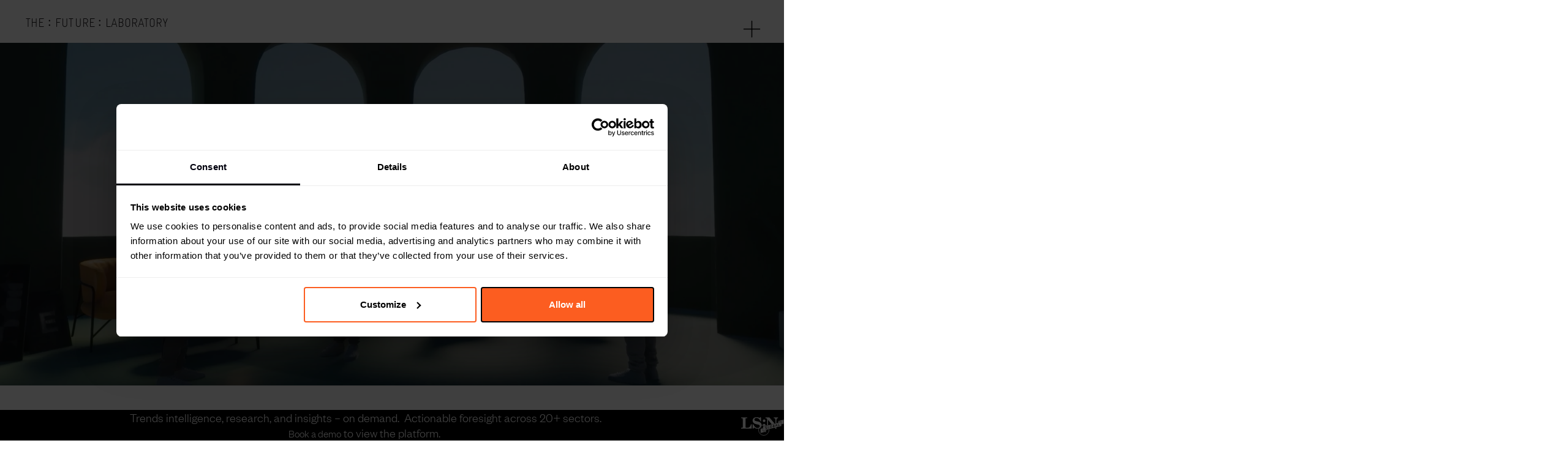

--- FILE ---
content_type: text/html; charset=UTF-8
request_url: https://www.thefuturelaboratory.com/reports/2023/future-five
body_size: 18503
content:
<!doctype html><!--[if lt IE 7]> <html class="no-js lt-ie9 lt-ie8 lt-ie7" lang="en" > <![endif]--><!--[if IE 7]>    <html class="no-js lt-ie9 lt-ie8" lang="en" >        <![endif]--><!--[if IE 8]>    <html class="no-js lt-ie9" lang="en" >               <![endif]--><!--[if gt IE 8]><!--><html class="no-js" lang="en"><!--<![endif]--><head>
		<meta charset="utf-8">
		<meta http-equiv="X-UA-Compatible" content="IE=edge,chrome=1">
		<meta name="author" content="The Future Laboratory">
		<meta name="description" content="Explore our Future Five report, featuring the five sectors facing challenges in 2024.">
		<meta name="generator" content="HubSpot">
		<title>Future Five 2024 Report | The Future Laboratory</title>
		<link rel="shortcut icon" href="https://www.thefuturelaboratory.com/hubfs/TheFutureLaboratory-March2016-Image/favicon.png">
		<meta name="viewport" content="width=device-width, initial-scale=1">

    
    <meta property="og:description" content="Explore our Future Five report, featuring the five sectors facing challenges in 2024.">
    <meta property="og:title" content="Future Five 2024 Report | The Future Laboratory">
    <meta name="twitter:description" content="Explore our Future Five report, featuring the five sectors facing challenges in 2024.">
    <meta name="twitter:title" content="Future Five 2024 Report | The Future Laboratory">

    
<!--  Added by CookieBot integration -->
<script id="Cookiebot" src="https://consent.cookiebot.com/uc.js" data-cbid="de33889b-9666-4ea8-9c02-647c0af1b25a" data-blockingmode="auto" type="text/javascript">
                </script>
<!-- /Added by CookieBot integration -->


    
    <link rel="stylesheet" href="https://www.thefuturelaboratory.com/hubfs/hub_generated/template_assets/1/172710374501/1750163040580/template_font-face.min.css">
<style>
a.cta_button{-moz-box-sizing:content-box !important;-webkit-box-sizing:content-box !important;box-sizing:content-box !important;vertical-align:middle}.hs-breadcrumb-menu{list-style-type:none;margin:0px 0px 0px 0px;padding:0px 0px 0px 0px}.hs-breadcrumb-menu-item{float:left;padding:10px 0px 10px 10px}.hs-breadcrumb-menu-divider:before{content:'›';padding-left:10px}.hs-featured-image-link{border:0}.hs-featured-image{float:right;margin:0 0 20px 20px;max-width:50%}@media (max-width: 568px){.hs-featured-image{float:none;margin:0;width:100%;max-width:100%}}.hs-screen-reader-text{clip:rect(1px, 1px, 1px, 1px);height:1px;overflow:hidden;position:absolute !important;width:1px}
</style>

<link rel="stylesheet" href="https://www.thefuturelaboratory.com/hubfs/hub_generated/template_assets/1/172714093174/1744022562941/template_style.min.css">
<link rel="stylesheet" href="https://www.thefuturelaboratory.com/hubfs/hub_generated/template_assets/1/181931915934/1769158071858/template_shopify.min.css">
<link rel="stylesheet" href="https://www.thefuturelaboratory.com/hubfs/hub_generated/module_assets/1/172710851226/1759742828416/module_TFL_24_-_Header.min.css">
<link rel="stylesheet" href="https://www.thefuturelaboratory.com/hubfs/hub_generated/template_assets/1/173433736721/1769158070203/template_typography.min.css">
<link rel="stylesheet" href="https://www.thefuturelaboratory.com/hubfs/hub_generated/template_assets/1/175019842627/1761045350854/template_V3_Styles-2024-legacy.css">

<style>:root, :root::before, :root::after {
		--lsn-orange: #FC5D20;
		--header-footer-container: 1620px;
		--header-logo-color: #1A171B;
		--header-background-color: rgba(255, 255, 255, 80%);
		--header-background-color-on-scroll: #FFFFFF;
		--header-padding-top: 24px;
		--header-padding-bottom: 16px;

		/* Navigation */

		--header-navigation-description-size: 18px;
		--header-navigation-description-weight: 300;
		--header-navigation-description-color: #000000;

		--header-navigation-link-size: 22px;
		--header-navigation-link-weight: 300;
		--header-navigation-link-padding-top: 16px;
		--header-navigation-link-padding-bottom: 16px;
		--header-navigation-link-padding-left: 24px;
		--header-navigation-link-padding-right: 10px;        

		--header-navigation-link-color: #000000;
		--header-navigation-link-hover-color: rgba(0, 0, 0, 50%);
		--header-navigation-link-background-color: ;
		--header-navigation-link-hover-background-color: ;
		--header-navigation-dropdown-size: 22px;
		--header-navigation-dropdown-weight: 300;
		--header-navigation-dropdown-padding-top: 16px;
		--header-navigation-dropdown-padding-bottom: 16px;
		--header-navigation-dropdown-padding-left: 16px;
		--header-navigation-dropdown-padding-right: 16px;
		--header-navigation-dropdown-color : ;
		--header-navigation-dropdown-hover-color : ;
		--header-navigation-dropdown-hover-background : ;


		--header-navigation-dropdown-button-size : clamp(12px,calc(16px + 2 * (100vw - 360px) / 2200),18px);;
		--header-navigation-dropdown-button-weight : 300;
		--header-navigation-dropdown-button-padding-top : 9px;
		--header-navigation-dropdown-button-padding-bottom : 11px;
		--header-navigation-dropdown-button-padding-left: 16px;
		--header-navigation-dropdown-button-padding-right: 16px;
		--header-navigation-dropdown-button-border-size : 0.5px solid;
		--header-navigation-dropdown-button-border-color : #909090;
		--header-navigation-dropdown-button-border-hover-color : #909090;

		--header-navigation-dropdown-button-background-color : rgba(255, 255, 255, 0%);
		--header-navigation-dropdown-button-color : #000000;
		--header-navigation-dropdown-button-hover-color : #FFFFFF;
		--header-navigation-dropdown-button-hover-background-color : #000000;

		--header-mobile-navigation-hamburger-color:    		#000000;
		--header-mobile-navigation-hamburger-width:   		30px;
		--header-mobile-navigation-hamburger-height:  		20px;
		--header-mobile-navigation-hamburger-thickness:		2px;
		--header-mobile-navigation-hamburger-spacing:		calc(( (var(--header-mobile-navigation-hamburger-height) /2) - (var(--header-mobile-navigation-hamburger-thickness)/2) ) * -1);

		/* CTA */

		--header-cta-primary-size: clamp(12px,calc(16px + 2 * (100vw - 360px) / 2200),18px);;
		--header-cta-primary-weight: 300;
		--header-cta-primary-padding-top: 9px;
		--header-cta-primary-padding-bottom: 11px;
		--header-cta-primary-padding-left: 16px;
		--header-cta-primary-padding-right: 16px;
		--header-cta-primary-background-color: rgba(255, 255, 255, 0%);
		--header-cta-primary-color: #000000;
		--header-cta-primary-border-radius: 77px;
		--header-cta-primary-border-size: 0.5px;
		--header-cta-primary-border-color: #909090;
		--header-cta-primary-hover-color: #FFFFFF;
		--header-cta-primary-hover-background-color: #000000;
		--header-cta-primary-hover-border-color: #909090;

		/* H5 */
		--button-primary-size-h5: clamp(12px,calc(16px + 2 * (100vw - 360px) / 2200),18px);; 

		/* H4 */
		--button-primary-size: clamp(12px,calc(16px + 10 * (100vw - 360px) / 2200),26px);; 

		/* H3 */
		--button-primary-size-h3: clamp(12px,calc(20px + 12 * (100vw - 360px) / 2200),32px);;     

		/* H2 */
		--button-primary-size-h2: clamp(12px,calc(20px + 28 * (100vw - 360px) / 2200),48px);;     

		--button-primary-weight: 300;
		--button-primary-padding-top: 0.5625em;
		--button-primary-padding-bottom: 0.6875em;
		--button-primary-padding-left: 1.0em;
		--button-primary-padding-right: 1.0em;
		--button-primary-background-color: rgba(255, 255, 255, 0%);
		--button-primary-color: #000000;
		--button-primary-border-radius: 77px;
		--button-primary-border-size: 0.5px;
		@media (max-resolution: 1.99dppx) {
			--button-primary-border-size: 1px;
		}
		--button-primary-border-color: #909090;
		--button-primary-hover-color: #FFFFFF;
		--button-primary-hover-background-color: #000000;
		--button-primary-hover-border-color: #909090;


		--button-secondary-background-color: rgba(255, 255, 255, 0%);
		--button-secondary-color: #FFFFFF;
		--button-secondary-border-size: 0.5px;
		@media (max-resolution: 1.99dppx) {
			--button-secondary-border-size: 1px;
		}
		--button-secondary-border-color: #909090;
		--button-secondary-hover-color: #000000;
		--button-secondary-hover-background-color: #FFFFFF;
		--button-secondary-hover-border-color: #909090;

		--button-black-background-color: rgba(0, 0, 0, 0%);
		--button-black-color: #000000;
		--button-black-border-size: 0.5px;
		@media (max-resolution: 1.99dppx) {
			--button-black-border-size: 1px;
		}
		--button-black-border-color: #909090;
		--button-black-hover-color: #FFFFFF;
		--button-black-hover-background-color: #000000;
		--button-black-hover-border-color: #909090;

		--button-white-background-color: rgba(255, 255, 255, 0%);
		--button-white-color: #FFFFFF;
		--button-white-border-size: 0.5px;
		@media (max-resolution: 1.99dppx) {
			--button-white-border-size: 1px;
		}
		--button-white-border-color: #FFFFFF;
		--button-white-hover-color: #000000;
		--button-white-hover-background-color: #FFFFFF;
		--button-white-hover-border-color: #FFFFFF;

		--button-lsn-background-color: rgba(255, 255, 255, 0%);
		--button-lsn-color: #000000;
		--button-lsn-border-size: 0.5px;
		--button-lsn-border-color: #909090;
		--button-lsn-hover-color: #FFFFFF;
		--button-lsn-hover-background-color: #FC5D20;
		--button-lsn-hover-border-color: #909090; 
	}
</style>

<link rel="stylesheet" href="https://www.thefuturelaboratory.com/hubfs/hub_generated/module_assets/1/9228506836/1742457031815/module_V3_-_Hero.min.css">
<link rel="stylesheet" href="https://www.thefuturelaboratory.com/hubfs/hub_generated/module_assets/1/9288339021/1742457033073/module_V3_-_Left_and_Right_Content.min.css">
<link rel="stylesheet" href="https://www.thefuturelaboratory.com/hubfs/hub_generated/template_assets/1/11340759861/1742412252065/template_forms.min.css">
<link rel="stylesheet" href="https://www.thefuturelaboratory.com/hubfs/hub_generated/module_assets/1/11268133977/1742457051681/module_V3_-_Popup_Form.min.css">
<link rel="stylesheet" href="https://www.thefuturelaboratory.com/hubfs/hub_generated/template_assets/1/181438798624/1769443668018/template_forms.css">
<link rel="stylesheet" href="https://www.thefuturelaboratory.com/hubfs/hub_generated/module_assets/1/172711143233/1744210614407/module_TFL_24_-_Footer.min.css">
<link rel="stylesheet" href="https://www.thefuturelaboratory.com/hubfs/hub_generated/template_assets/1/9151542704/1742412243134/template_NewCenturySchoolbookLT.min.css">
<link rel="stylesheet" href="https://www.thefuturelaboratory.com/hubfs/hub_generated/module_assets/1/12087943451/1742457056064/module_V3_-_Popup_Form_Global.min.css">
<link rel="stylesheet" href="https://www.thefuturelaboratory.com/hubfs/hub_generated/module_assets/1/188472802859/1759741483803/module_global-banner-popup.min.css">
    

    
<!--  Added by GoogleAnalytics integration -->
<script>
var _hsp = window._hsp = window._hsp || [];
_hsp.push(['addPrivacyConsentListener', function(consent) { if (consent.allowed || (consent.categories && consent.categories.analytics)) {
  (function(i,s,o,g,r,a,m){i['GoogleAnalyticsObject']=r;i[r]=i[r]||function(){
  (i[r].q=i[r].q||[]).push(arguments)},i[r].l=1*new Date();a=s.createElement(o),
  m=s.getElementsByTagName(o)[0];a.async=1;a.src=g;m.parentNode.insertBefore(a,m)
})(window,document,'script','//www.google-analytics.com/analytics.js','ga');
  ga('create','UA-1411136-2','auto');
  ga('send','pageview');
}}]);
</script>

<!-- /Added by GoogleAnalytics integration -->

    <link rel="canonical" href="https://www.thefuturelaboratory.com/reports/2023/future-five">

<!-- Google Tag Manager GTM-KTC45JD -->
<script>(function(w,d,s,l,i){w[l]=w[l]||[];w[l].push({'gtm.start': new Date().getTime(),event:'gtm.js'});var f=d.getElementsByTagName(s)[0],j=d.createElement(s),dl=l!='dataLayer'?'&l='+l:'';j.async=true;j.src='https://www.googletagmanager.com/gtm.js?id='+i+dl;f.parentNode.insertBefore(j,f);})(window,document,'script','dataLayer','GTM-KTC45JD');</script>
<!-- End Google Tag Manager -->
<!-- Google Tag Manager GTM-KCQ5KS -->
<script>(function(w,d,s,l,i){w[l]=w[l]||[];w[l].push({'gtm.start':new Date().getTime(),event:'gtm.js'});var f=d.getElementsByTagName(s)[0],j=d.createElement(s),dl=l!='dataLayer'?'&l='+l:'';j.async=true;j.src='https://www.googletagmanager.com/gtm.js?id='+i+dl;f.parentNode.insertBefore(j,f);})(window,document,'script','dataLayer','GTM-KCQ5KS');</script>
<!-- End Google Tag Manager -->

<meta name="google-site-verification" content="zi2E8necgOTQ21v32vAME9xoGL-lX6Zs7o3-WjMJ82s">






  
  <script src="https://www.thefuturelaboratory.com/hubfs/hub_generated/template_assets/1/101823536202/1742412300120/template_jquery-3.6.3.min.js"></script>
  
    <script src="https://www.thefuturelaboratory.com/hubfs/hub_generated/template_assets/1/101823779419/1742412300421/template_jquery-migrate-3.4.0.min.js"></script>
  


<style>
  #localize-widget{
    display:none !important; 
  }

  @media screen and (max-width: 1000px) {
    #hubspot-messages-iframe-container{
      display: none !important;
      visibility: hidden;
    }
  }
</style>




<meta property="og:image" content="https://www.thefuturelaboratory.com/hubfs/Future_Five_Report_GIF_1200x800.gif">
<meta property="og:image:width" content="1200">
<meta property="og:image:height" content="800">

<meta name="twitter:image" content="https://www.thefuturelaboratory.com/hubfs/Future_Five_Report_GIF_1200x800.gif">


<meta property="og:url" content="https://www.thefuturelaboratory.com/reports/2023/future-five">
<meta name="twitter:card" content="summary_large_image">





		<link rel="stylesheet" href="//7052064.fs1.hubspotusercontent-na1.net/hubfs/7052064/hub_generated/template_assets/DEFAULT_ASSET/1769811743435/template_layout.min.css">
		<style>
      .hero__inner h1{
    font-size: 3.3rem;
  }

  .hero__inner h2{
    font-size: 2.2rem;
  }
  
  .shopify-buy-frame--product {
    margin-left: 0 !important;
    margin-top: -10px;
  }
  
  .shopify-buy__product__compare-price{
   display:none; 
  } 
  
  .shopify-buy__product__actual-price {
    padding-left: 0px !important;
  }
  
  .shopify-buy__btn{
    background: #000;
    border: 0;
    border-radius: 0px;
    color: #fff;
    font-size: 14px;
    cursor: pointer;
    padding: 10px 20px;
  }
  
  .lang-buy-button > #shopifyQuantity {
    width: 35px !important;
}
  
    #language-select {
    border:1px solid #000;
    margin-bottom:6px;
    width: 15rem;
    height: 2rem;
  }
  </style>
	</head>
	<body class="  hs-content-id-147783950349 hs-landing-page hs-page ">
		<div class="header-container-wrapper">
			<div class="header-container container-fluid">
				<div class="row-fluid-wrapper row-depth-1 row-number-1 ">
					<div class="row-fluid ">
						<div class="span12 widget-span widget-type-custom_widget " style="" data-widget-type="custom_widget" data-x="0" data-w="12">
                            <div id="hs_cos_wrapper_module_17344524841761" class="hs_cos_wrapper hs_cos_wrapper_widget hs_cos_wrapper_type_module" style="" data-hs-cos-general-type="widget" data-hs-cos-type="module">







<header class="header header--tfl header--fixed">
    <div class="header__container">
        <a href="https://www.thefuturelaboratory.com" class="logo">
            <div class="logo__tfl logotype">
                <span class="logo__text logo__text--the">THE</span>
                <span class="logo__colon logo__colon--1">:</span>
                <span class="logo__text logo__text--future">FUTURE</span>
                <span class="logo__colon logo__colon--2">:</span>
                <span class="logo__text logo__text--lab">LABORATORY</span>
            </div>
        </a>
  
        <button class="header__hamburger-container" aria-label="Main menu" aria-expanded="false" aria-haspopup="true" role="button" aria-controls="main-menu">
            <span class="header__hamburger">
                <svg width="39" height="39" viewbox="0 0 39 39" fill="none" xmlns="http://www.w3.org/2000/svg">
                    <path d="M6.5 19.5H32.5M19.5 6.5V32.5" stroke="var(--header-mobile-navigation-hamburger-color)" stroke-width="1.5" stroke-linecap="round" stroke-linejoin="round"></path>
                </svg>        
            </span>
		</button>
      
        <nav class="header__nav" aria-label="Main Menu">
			<ul class="header__nav__menu" id="main-menu">
				
				
				
					
					<li class="header__nav__li header__nav__li--depth-1 header__nav__li--has-submenu hs-skip-lang-url-rewrite" data-depth="1" data-index="1" data-link="https://www.thefuturelaboratory.com/trends-intelligence-platform , https://www.thefuturelaboratory.com/reports/2023/future-five">                       
                        
                        
                             
                                 
                                    <button class="header__nav__link header__nav__link--depth-1 header__nav__link--toggle header__nav__link--chevron" aria-expanded="false" aria-controls="intelligence_platform"><span class="header__nav__link__chevron"><span class="mdi mdi-chevron-down"><span class="visuallyhidden">show submenu for "Intelligence Platform"</span><svg width="15" height="15" viewbox="0 0 15 15" fill="none" xmlns="http://www.w3.org/2000/svg"><path fill-rule="evenodd" clip-rule="evenodd" d="M13.5928 6.90009L8.03363 1.34092C7.91175 1.21904 7.71362 1.21904 7.59174 1.34092C7.46987 1.46279 7.46987 1.66093 7.59174 1.7828L12.6986 6.88966L1.56239 6.88966C1.38989 6.88966 1.24988 7.02967 1.24988 7.20217C1.24988 7.37528 1.38989 7.51468 1.56239 7.51468L12.668 7.51468L7.59177 12.5909C7.4699 12.7128 7.4699 12.9109 7.59177 13.0328C7.71426 13.1553 7.91114 13.1547 8.03366 13.0328L13.593 7.47404C13.6098 7.45813 13.7324 7.33752 13.7174 7.15479C13.7056 7.01068 13.6159 6.92171 13.5928 6.90009Z" fill="black" /></svg></span></span></button>
                                
                                <a class="header__nav__link header__nav__link--default header__nav__link--depth-1 header__nav__link--has-children   " href="https://www.thefuturelaboratory.com/trends-intelligence-platform" aria-expanded="false">Intelligence Platform</a>
                            
                        
                        
                        
						
							
								
                        
								<ul class="header__nav__submenu header__nav__submenu--level-2" id="intelligence_platform">
                                    <div class="header__container header__nav__submenu__grid">
                                        <div class="header__nav__submenu__description">
                                            <p>
                                                Map trends, analyse sectors and identify new consumer mindsets
                                            </p>
                                        </div>   
                                        
                                        <li class="header__nav__li header__nav__li--depth-2 header__nav__li--mob-only header__nav__li--menu-link header__nav__li--menu-back" data-depth="2" data-index="1">									
                                            <button class="header__nav__link header__nav__link--default header__nav__link--depth-2 ">Back</button>
                                        </li>
                                        
                                        
                                            <li class="header__nav__li has-link header__nav__li--depth-2 header__nav__li--mob-only" data-depth="2" data-index="1">
                                                <a class="header__nav__link header__nav__link--default header__nav__link--depth-2  " href="https://www.thefuturelaboratory.com/trends-intelligence-platform">Intelligence Platform</a>
                                            </li>
                                        
                                        
                                            
					<li class="header__nav__li header__nav__li--depth-2  hs-skip-lang-url-rewrite" data-depth="2" data-index="1" data-link=" , https://www.thefuturelaboratory.com/reports/2023/future-five">                       
                        
                            
    <div class="header__lsn">
        <p>
            Learn more and <a href="https://www.thefuturelaboratory.com/trends-intelligence-platform">request a demo</a>
        </p>
        
        
            
            
             
            <img src="https://www.thefuturelaboratory.com/hubfs/TFL%202024/lsn-logo-black.svg" alt="lsn-logo-black" width="98" height="37">
        
      
        <p>
            Already a member?
        </p>
        
        
        <a class="header__btn tfl-btn tfl--lsn" href="https://www.lsnglobal.com/" target="_blank" rel="noopener">
          Login
        </a>
    </div>

                        
                        
						
					</li>
				
                                        
                                    </div>
								</ul>
							
						
					</li>
				
				
					
					<li class="header__nav__li header__nav__li--depth-1 header__nav__li--has-submenu hs-skip-lang-url-rewrite" data-depth="1" data-index="2" data-link="https://www.thefuturelaboratory.com/foresight-services , https://www.thefuturelaboratory.com/reports/2023/future-five">                       
                        
                        
                             
                                 
                                    <button class="header__nav__link header__nav__link--depth-1 header__nav__link--toggle header__nav__link--chevron" aria-expanded="false" aria-controls="foresight_services"><span class="header__nav__link__chevron"><span class="mdi mdi-chevron-down"><span class="visuallyhidden">show submenu for "Foresight Services"</span><svg width="15" height="15" viewbox="0 0 15 15" fill="none" xmlns="http://www.w3.org/2000/svg"><path fill-rule="evenodd" clip-rule="evenodd" d="M13.5928 6.90009L8.03363 1.34092C7.91175 1.21904 7.71362 1.21904 7.59174 1.34092C7.46987 1.46279 7.46987 1.66093 7.59174 1.7828L12.6986 6.88966L1.56239 6.88966C1.38989 6.88966 1.24988 7.02967 1.24988 7.20217C1.24988 7.37528 1.38989 7.51468 1.56239 7.51468L12.668 7.51468L7.59177 12.5909C7.4699 12.7128 7.4699 12.9109 7.59177 13.0328C7.71426 13.1553 7.91114 13.1547 8.03366 13.0328L13.593 7.47404C13.6098 7.45813 13.7324 7.33752 13.7174 7.15479C13.7056 7.01068 13.6159 6.92171 13.5928 6.90009Z" fill="black" /></svg></span></span></button>
                                
                                <a class="header__nav__link header__nav__link--default header__nav__link--depth-1 header__nav__link--has-children   " href="https://www.thefuturelaboratory.com/foresight-services" aria-expanded="false">Foresight Services</a>
                            
                        
                        
                        
						
							
								
                        
								<ul class="header__nav__submenu header__nav__submenu--level-2" id="foresight_services">
                                    <div class="header__container header__nav__submenu__grid">
                                        <div class="header__nav__submenu__description">
                                            <p>
                                                <span data-teams="true"><span dir="ltr">Explore tomorrow, define thought-leadership and identify new market categories</span></span>
                                            </p>
                                        </div>   
                                        
                                        <li class="header__nav__li header__nav__li--depth-2 header__nav__li--mob-only header__nav__li--menu-link header__nav__li--menu-back" data-depth="2" data-index="2">									
                                            <button class="header__nav__link header__nav__link--default header__nav__link--depth-2 ">Back</button>
                                        </li>
                                        
                                        
                                            <li class="header__nav__li has-link header__nav__li--depth-2 header__nav__li--mob-only" data-depth="2" data-index="2">
                                                <a class="header__nav__link header__nav__link--default header__nav__link--depth-2  " href="https://www.thefuturelaboratory.com/foresight-services">Foresight Services</a>
                                            </li>
                                        
                                        
                                            
					<li class="header__nav__li header__nav__li--depth-2  hs-skip-lang-url-rewrite" data-depth="2" data-index="1" data-link="https://www.thefuturelaboratory.com/foresight-services/market-research , https://www.thefuturelaboratory.com/reports/2023/future-five">                       
                        
                        
                             
                                
                                <a class="header__nav__link header__nav__link--button header__nav__link--depth-2    header__nav__link--button" href="https://www.thefuturelaboratory.com/foresight-services/market-research">Research Reports</a>
                            
                        
                        
                        
						
					</li>
				
                                        
                                            
					<li class="header__nav__li header__nav__li--depth-2  hs-skip-lang-url-rewrite" data-depth="2" data-index="2" data-link="https://www.thefuturelaboratory.com/foresight-services/thought-leadership , https://www.thefuturelaboratory.com/reports/2023/future-five">                       
                        
                        
                             
                                
                                <a class="header__nav__link header__nav__link--button header__nav__link--depth-2    header__nav__link--button" href="https://www.thefuturelaboratory.com/foresight-services/thought-leadership">Thought-leadership</a>
                            
                        
                        
                        
						
					</li>
				
                                        
                                            
					<li class="header__nav__li header__nav__li--depth-2  hs-skip-lang-url-rewrite" data-depth="2" data-index="3" data-link="https://www.thefuturelaboratory.com/foresight-services/presentations , https://www.thefuturelaboratory.com/reports/2023/future-five">                       
                        
                        
                             
                                
                                <a class="header__nav__link header__nav__link--button header__nav__link--depth-2    header__nav__link--button" href="https://www.thefuturelaboratory.com/foresight-services/presentations">Presentations</a>
                            
                        
                        
                        
						
					</li>
				
                                        
                                            
					<li class="header__nav__li header__nav__li--depth-2  hs-skip-lang-url-rewrite" data-depth="2" data-index="4" data-link="https://www.thefuturelaboratory.com/foresight-services/foresight-frameworks , https://www.thefuturelaboratory.com/reports/2023/future-five">                       
                        
                        
                             
                                
                                <a class="header__nav__link header__nav__link--button header__nav__link--depth-2    header__nav__link--button" href="https://www.thefuturelaboratory.com/foresight-services/foresight-frameworks">Foresight Frameworks™</a>
                            
                        
                        
                        
						
					</li>
				
                                        
                                            
					<li class="header__nav__li header__nav__li--depth-2  hs-skip-lang-url-rewrite" data-depth="2" data-index="5" data-link="https://www.thefuturelaboratory.com/foresight-services , https://www.thefuturelaboratory.com/reports/2023/future-five">                       
                        
                        
                             
                                
                                <a class="header__nav__link header__nav__link--default header__nav__link--depth-2    header__nav__link--default" href="https://www.thefuturelaboratory.com/foresight-services">View more</a>
                            
                        
                        
                        
						
					</li>
				
                                        
                                    </div>
								</ul>
							
						
					</li>
				
				
					
					<li class="header__nav__li header__nav__li--depth-1 header__nav__li--has-submenu hs-skip-lang-url-rewrite" data-depth="1" data-index="3" data-link="https://www.thefuturelaboratory.com/reports , https://www.thefuturelaboratory.com/reports/2023/future-five">                       
                        
                        
                             
                                 
                                    <button class="header__nav__link header__nav__link--depth-1 header__nav__link--toggle header__nav__link--chevron" aria-expanded="false" aria-controls="shop"><span class="header__nav__link__chevron"><span class="mdi mdi-chevron-down"><span class="visuallyhidden">show submenu for "Shop"</span><svg width="15" height="15" viewbox="0 0 15 15" fill="none" xmlns="http://www.w3.org/2000/svg"><path fill-rule="evenodd" clip-rule="evenodd" d="M13.5928 6.90009L8.03363 1.34092C7.91175 1.21904 7.71362 1.21904 7.59174 1.34092C7.46987 1.46279 7.46987 1.66093 7.59174 1.7828L12.6986 6.88966L1.56239 6.88966C1.38989 6.88966 1.24988 7.02967 1.24988 7.20217C1.24988 7.37528 1.38989 7.51468 1.56239 7.51468L12.668 7.51468L7.59177 12.5909C7.4699 12.7128 7.4699 12.9109 7.59177 13.0328C7.71426 13.1553 7.91114 13.1547 8.03366 13.0328L13.593 7.47404C13.6098 7.45813 13.7324 7.33752 13.7174 7.15479C13.7056 7.01068 13.6159 6.92171 13.5928 6.90009Z" fill="black" /></svg></span></span></button>
                                
                                <a class="header__nav__link header__nav__link--default header__nav__link--depth-1 header__nav__link--has-children   " href="https://www.thefuturelaboratory.com/reports" aria-expanded="false">Shop</a>
                            
                        
                        
                        
						
							
								
                        
								<ul class="header__nav__submenu header__nav__submenu--level-2" id="shop">
                                    <div class="header__container header__nav__submenu__grid">
                                        <div class="header__nav__submenu__description">
                                            <p>
                                                Unpack future insights and opportunities with our trend reports, events, and academy products.
                                            </p>
                                        </div>   
                                        
                                        <li class="header__nav__li header__nav__li--depth-2 header__nav__li--mob-only header__nav__li--menu-link header__nav__li--menu-back" data-depth="2" data-index="3">									
                                            <button class="header__nav__link header__nav__link--default header__nav__link--depth-2 ">Back</button>
                                        </li>
                                        
                                        
                                            <li class="header__nav__li has-link header__nav__li--depth-2 header__nav__li--mob-only" data-depth="2" data-index="3">
                                                <a class="header__nav__link header__nav__link--default header__nav__link--depth-2  " href="https://www.thefuturelaboratory.com/reports">Shop</a>
                                            </li>
                                        
                                        
                                            
					<li class="header__nav__li header__nav__li--depth-2  hs-skip-lang-url-rewrite" data-depth="2" data-index="1" data-link="https://www.thefuturelaboratory.com/reports , https://www.thefuturelaboratory.com/reports/2023/future-five">                       
                        
                        
                             
                                
                                <a class="header__nav__link header__nav__link--default header__nav__link--depth-2    header__nav__link--default" href="https://www.thefuturelaboratory.com/reports">Reports</a>
                            
                        
                        
                        
						
					</li>
				
                                        
                                            
					<li class="header__nav__li header__nav__li--depth-2  hs-skip-lang-url-rewrite" data-depth="2" data-index="2" data-link="https://www.thefuturelaboratory.com/academy , https://www.thefuturelaboratory.com/reports/2023/future-five">                       
                        
                        
                             
                                
                                <a class="header__nav__link header__nav__link--default header__nav__link--depth-2    header__nav__link--default" href="https://www.thefuturelaboratory.com/academy">Academy</a>
                            
                        
                        
                        
						
					</li>
				
                                        
                                            
					<li class="header__nav__li header__nav__li--depth-2  hs-skip-lang-url-rewrite" data-depth="2" data-index="3" data-link="https://www.thefuturelaboratory.com/trends-events , https://www.thefuturelaboratory.com/reports/2023/future-five">                       
                        
                        
                             
                                
                                <a class="header__nav__link header__nav__link--default header__nav__link--depth-2    header__nav__link--default" href="https://www.thefuturelaboratory.com/trends-events">Events</a>
                            
                        
                        
                        
						
					</li>
				
                                        
                                            
					<li class="header__nav__li header__nav__li--depth-2  hs-skip-lang-url-rewrite" data-depth="2" data-index="4" data-link="https://www.thefuturelaboratory.com/community , https://www.thefuturelaboratory.com/reports/2023/future-five">                       
                        
                        
                             
                                
                                <a class="header__nav__link header__nav__link--default header__nav__link--depth-2    header__nav__link--default" href="https://www.thefuturelaboratory.com/community">Community</a>
                            
                        
                        
                        
						
					</li>
				
                                        
                                    </div>
								</ul>
							
						
					</li>
				
				
					
					<li class="header__nav__li header__nav__li--depth-1 header__nav__li--has-submenu hs-skip-lang-url-rewrite" data-depth="1" data-index="4" data-link="https://www.thefuturelaboratory.com/about , https://www.thefuturelaboratory.com/reports/2023/future-five">                       
                        
                        
                             
                                 
                                    <button class="header__nav__link header__nav__link--depth-1 header__nav__link--toggle header__nav__link--chevron" aria-expanded="false" aria-controls="the_lab"><span class="header__nav__link__chevron"><span class="mdi mdi-chevron-down"><span class="visuallyhidden">show submenu for "The Lab"</span><svg width="15" height="15" viewbox="0 0 15 15" fill="none" xmlns="http://www.w3.org/2000/svg"><path fill-rule="evenodd" clip-rule="evenodd" d="M13.5928 6.90009L8.03363 1.34092C7.91175 1.21904 7.71362 1.21904 7.59174 1.34092C7.46987 1.46279 7.46987 1.66093 7.59174 1.7828L12.6986 6.88966L1.56239 6.88966C1.38989 6.88966 1.24988 7.02967 1.24988 7.20217C1.24988 7.37528 1.38989 7.51468 1.56239 7.51468L12.668 7.51468L7.59177 12.5909C7.4699 12.7128 7.4699 12.9109 7.59177 13.0328C7.71426 13.1553 7.91114 13.1547 8.03366 13.0328L13.593 7.47404C13.6098 7.45813 13.7324 7.33752 13.7174 7.15479C13.7056 7.01068 13.6159 6.92171 13.5928 6.90009Z" fill="black" /></svg></span></span></button>
                                
                                <a class="header__nav__link header__nav__link--default header__nav__link--depth-1 header__nav__link--has-children   " href="https://www.thefuturelaboratory.com/about" aria-expanded="false">The Lab</a>
                            
                        
                        
                        
						
							
								
                        
								<ul class="header__nav__submenu header__nav__submenu--level-2" id="the_lab">
                                    <div class="header__container header__nav__submenu__grid">
                                        <div class="header__nav__submenu__description">
                                            <p>
                                                Explore our journey in helping leading businesses stay relevant, manage risks, seize growth, and drive innovation
                                            </p>
                                        </div>   
                                        
                                        <li class="header__nav__li header__nav__li--depth-2 header__nav__li--mob-only header__nav__li--menu-link header__nav__li--menu-back" data-depth="2" data-index="4">									
                                            <button class="header__nav__link header__nav__link--default header__nav__link--depth-2 ">Back</button>
                                        </li>
                                        
                                        
                                            <li class="header__nav__li has-link header__nav__li--depth-2 header__nav__li--mob-only" data-depth="2" data-index="4">
                                                <a class="header__nav__link header__nav__link--default header__nav__link--depth-2  " href="https://www.thefuturelaboratory.com/about">The Lab</a>
                                            </li>
                                        
                                        
                                            
					<li class="header__nav__li header__nav__li--depth-2  hs-skip-lang-url-rewrite" data-depth="2" data-index="1" data-link="https://www.thefuturelaboratory.com/about , https://www.thefuturelaboratory.com/reports/2023/future-five">                       
                        
                        
                             
                                
                                <a class="header__nav__link header__nav__link--default header__nav__link--depth-2    header__nav__link--default" href="https://www.thefuturelaboratory.com/about">About</a>
                            
                        
                        
                        
						
					</li>
				
                                        
                                            
					<li class="header__nav__li header__nav__li--depth-2  hs-skip-lang-url-rewrite" data-depth="2" data-index="2" data-link="https://www.thefuturelaboratory.com/blog , https://www.thefuturelaboratory.com/reports/2023/future-five">                       
                        
                        
                             
                                
                                <a class="header__nav__link header__nav__link--default header__nav__link--depth-2    header__nav__link--default" href="https://www.thefuturelaboratory.com/blog">Lab Notes</a>
                            
                        
                        
                        
						
					</li>
				
                                        
                                            
					<li class="header__nav__li header__nav__li--depth-2  hs-skip-lang-url-rewrite" data-depth="2" data-index="3" data-link="https://www.thefuturelaboratory.com/contact#join-the-team , https://www.thefuturelaboratory.com/reports/2023/future-five">                       
                        
                        
                             
                                
                                <a class="header__nav__link header__nav__link--default header__nav__link--depth-2    header__nav__link--default" href="https://www.thefuturelaboratory.com/contact#join-the-team">Careers</a>
                            
                        
                        
                        
						
					</li>
				
                                        
                                    </div>
								</ul>
							
						
					</li>
				
				
                
                
					<li class="header__nav__li">
						<div class="header__buttons">
							

	<div class="ctas__container ctas__container--header ">
		
		        
			        
			
			
				<div class="tfl-cta--hubspot hubspot tfl-cta--h4 tfl-cta--header tfl-cta-- tfl-cta--dde4898032ed7d72843e000785f27ccc">
					<span id="hs_cos_wrapper_module_17344524841761_" class="hs_cos_wrapper hs_cos_wrapper_widget hs_cos_wrapper_type_cta" style="" data-hs-cos-general-type="widget" data-hs-cos-type="cta"><div class="hs-web-interactive-inline" style="" data-hubspot-wrapper-cta-id="173334082139"> 
 <a href="https://cta-service-cms2.hubspot.com/web-interactives/public/v1/track/click?encryptedPayload=AVxigLKEa07a8m6ifV%2FccBHKH%2B6vqYnv2zY4VMKGrc1Qc91eUCyFJNtdVMcBgG92GvcRNRWUi%2Fc3iiq1p7ZO%2BV8m8Q3BXclDwYwdSUEEjnLuBLATJXaoehySyeKObJtpFbxaINzWejQ%2BYy%2FVfYMH9gbotInWFHFNCaLboQJsZJczwz1Jp%2FES9iqbLX2YObk%2BMwWUkHjpx7XL8aypcSE%3D&amp;portalId=1841461" class="hs-inline-web-interactive-173334082139   " data-hubspot-cta-id="173334082139"> Get in touch </a> 
</div></span>
				</div>
			
		        
			        
			
			
		
	</div>
	


						</div>
					</li>
				
        <li>
          <a class="login-icon" href="https://www.lsnglobal.com/"><img src="https://www.thefuturelaboratory.com/hubfs/Profile%20icon.svg" style="width: 20px; height: auto; margin-left: 20px;"></a>
        </li>
			</ul>
		</nav>
    </div>
</header></div>
						</div><!--end widget-span -->
					</div><!--end row-->
				</div><!--end row-wrapper -->
			</div><!--end header -->
		</div><!--end header wrapper -->
		<div class="body-container-wrapper">
			<div class="body-container container-fluid">
				<div class="row-fluid-wrapper row-depth-1 row-number-1 ">
					<div class="row-fluid ">
						<div class="span12 widget-span widget-type-widget_container " style="" data-widget-type="widget_container" data-x="0" data-w="12">
							<span id="hs_cos_wrapper_module_1556274182294236" class="hs_cos_wrapper hs_cos_wrapper_widget_container hs_cos_wrapper_type_widget_container" style="" data-hs-cos-general-type="widget_container" data-hs-cos-type="widget_container"><div id="hs_cos_wrapper_widget_1588171004687" class="hs_cos_wrapper hs_cos_wrapper_widget hs_cos_wrapper_type_module" style="" data-hs-cos-general-type="widget" data-hs-cos-type="module"><div id="hero" class="hero" style="background-image: url('https://www.thefuturelaboratory.com/hs-fs/hubfs/Replika%20AI%2c%20US-2.png?length=1920&amp;name=Replika%20AI%2c%20US-2.png')">
	
	
		<div class="hero__overlay"></div>
	
	<div class="hero__inner">
		
		<h1 class="title-hero"><div id="hs_cos_wrapper_widget_1588171004687_" class="hs_cos_wrapper hs_cos_wrapper_widget hs_cos_wrapper_type_inline_text" style="" data-hs-cos-general-type="widget" data-hs-cos-type="inline_text" data-hs-cos-field="title"><h1 style="font-size:3.3rem;">Future Five 2024</h1></div></h1>
		
		
		<h2 class="title-small"><div id="hs_cos_wrapper_widget_1588171004687_" class="hs_cos_wrapper hs_cos_wrapper_widget hs_cos_wrapper_type_inline_text" style="" data-hs-cos-general-type="widget" data-hs-cos-type="inline_text" data-hs-cos-field="subtitle"><i>The topics set to shape the new year</i></div></h2>
		
		
		<br>
		<a class="btn btn--white" href="#report">DOWNLOAD REPORT</a>
		
	</div>
	<div class="hero__down-arrow">
		<a href="#nextDown"><img src="https://www.thefuturelaboratory.com/hubfs/chevron-white.svg" alt="Scroll Down Arrow"></a>
	</div>
</div></div>
<div id="hs_cos_wrapper_widget_1588171368319" class="hs_cos_wrapper hs_cos_wrapper_widget hs_cos_wrapper_type_module" style="" data-hs-cos-general-type="widget" data-hs-cos-type="module"><div class="left-right bg-color--white" id="overview">
	<div class="container">
		
	</div>
	<div class="container left-right__container left-right__container--v-align-top ">
		
		<div class="left-right__inner left-right__inner--text">
			
				<div class="left-right__text left-right__text--narrow">
					
						<h2 class="title-large"><div id="hs_cos_wrapper_widget_1588171368319_" class="hs_cos_wrapper hs_cos_wrapper_widget hs_cos_wrapper_type_inline_text" style="" data-hs-cos-general-type="widget" data-hs-cos-type="inline_text" data-hs-cos-field="title">Overview</div></h2>
					
					
						<div class="left-right__intro-text title-small"><div id="hs_cos_wrapper_widget_1588171368319_" class="hs_cos_wrapper hs_cos_wrapper_widget hs_cos_wrapper_type_inline_text" style="" data-hs-cos-general-type="widget" data-hs-cos-type="inline_text" data-hs-cos-field="intro_text">Our latest downloadable briefing, Future Five 2024, is designed to help you unpack the most important topics of tomorrow, relevant for today.  </div></div>
					
					
						<div class="left-right__text-text"><div id="hs_cos_wrapper_widget_1588171368319_" class="hs_cos_wrapper hs_cos_wrapper_widget hs_cos_wrapper_type_inline_rich_text" style="" data-hs-cos-general-type="widget" data-hs-cos-type="inline_rich_text" data-hs-cos-field="text"><div title="Page 2">
<div title="Page 2">
<p>With consumers increasingly expecting products and services that feel relevant and which support their personal lifestyle missions and purpose, it has never been more important for brands and businesses to stay one step ahead of the key macroshifts and microtrends influencing customer behaviour.</p>
<p>But at the same time, the speed of development of new technologies, the rapidly evolving climate crisis and the continued emergence of increasingly nuanced updates to consumer typologies mean that it has also never been more challenging to keep on top of the ever-expanding list of themes and subjects it is now essential to master. &nbsp;<br><br><span>Purchase the full report below. Members of LS:N Global </span><a href="https://www.lsnglobal.com/reports" rel="noopener">get free access to this report here</a>.</p>
</div>
</div>
<p style="padding-bottom: 13px; font-size: 12px;"><em>Hero image credit: </em>Fairphone 5, The Netherlands&nbsp;</p></div></div>
					
					
						<br>
              
              <a class="left-right__cta btn" href="#report">GET REPORT</a>
          					
          
				</div>
			
		</div>
		
		<div class="left-right__inner left-right__inner--image">
			
				
					
						<img class="left-right__image " src="https://www.thefuturelaboratory.com/hs-fs/hubfs/Future_Five_Report_GIF_1200x800.gif?width=1200&amp;height=800&amp;name=Future_Five_Report_GIF_1200x800.gif" alt="Future_Five_Report_GIF_1200x800" width="1200" height="800" loading="" srcset="https://www.thefuturelaboratory.com/hs-fs/hubfs/Future_Five_Report_GIF_1200x800.gif?width=600&amp;height=400&amp;name=Future_Five_Report_GIF_1200x800.gif 600w, https://www.thefuturelaboratory.com/hs-fs/hubfs/Future_Five_Report_GIF_1200x800.gif?width=1200&amp;height=800&amp;name=Future_Five_Report_GIF_1200x800.gif 1200w, https://www.thefuturelaboratory.com/hs-fs/hubfs/Future_Five_Report_GIF_1200x800.gif?width=1800&amp;height=1200&amp;name=Future_Five_Report_GIF_1200x800.gif 1800w, https://www.thefuturelaboratory.com/hs-fs/hubfs/Future_Five_Report_GIF_1200x800.gif?width=2400&amp;height=1600&amp;name=Future_Five_Report_GIF_1200x800.gif 2400w, https://www.thefuturelaboratory.com/hs-fs/hubfs/Future_Five_Report_GIF_1200x800.gif?width=3000&amp;height=2000&amp;name=Future_Five_Report_GIF_1200x800.gif 3000w, https://www.thefuturelaboratory.com/hs-fs/hubfs/Future_Five_Report_GIF_1200x800.gif?width=3600&amp;height=2400&amp;name=Future_Five_Report_GIF_1200x800.gif 3600w" sizes="(max-width: 1200px) 100vw, 1200px">
					
				
			
		</div>
		
	</div>
</div></div>
<div id="hs_cos_wrapper_widget_1588171423647" class="hs_cos_wrapper hs_cos_wrapper_widget hs_cos_wrapper_type_module" style="" data-hs-cos-general-type="widget" data-hs-cos-type="module"><div class="left-right bg-color--light-grey" id="re">
	<div class="container">
		
	</div>
	<div class="container left-right__container left-right__container--v-align-center left-right__container--mob-reverse">
		
		<div class="left-right__inner left-right__inner--text">
			
				<div class="left-right__text ">
					
					
					
						<div class="left-right__text-text"><div id="hs_cos_wrapper_widget_1588171423647_" class="hs_cos_wrapper hs_cos_wrapper_widget hs_cos_wrapper_type_inline_rich_text" style="" data-hs-cos-general-type="widget" data-hs-cos-type="inline_rich_text" data-hs-cos-field="text"><p>&nbsp;</p>
<p><img src="https://www.thefuturelaboratory.com/hs-fs/hubfs/Match%20branding%20by%20Collins%2c%20US-1.jpg?width=1500&amp;height=2000&amp;name=Match%20branding%20by%20Collins%2c%20US-1.jpg" width="1500" height="2000" loading="lazy" alt="Match branding by Collins, US-1" style="height: auto; max-width: 100%; width: 1500px;" srcset="https://www.thefuturelaboratory.com/hs-fs/hubfs/Match%20branding%20by%20Collins%2c%20US-1.jpg?width=750&amp;height=1000&amp;name=Match%20branding%20by%20Collins%2c%20US-1.jpg 750w, https://www.thefuturelaboratory.com/hs-fs/hubfs/Match%20branding%20by%20Collins%2c%20US-1.jpg?width=1500&amp;height=2000&amp;name=Match%20branding%20by%20Collins%2c%20US-1.jpg 1500w, https://www.thefuturelaboratory.com/hs-fs/hubfs/Match%20branding%20by%20Collins%2c%20US-1.jpg?width=2250&amp;height=3000&amp;name=Match%20branding%20by%20Collins%2c%20US-1.jpg 2250w, https://www.thefuturelaboratory.com/hs-fs/hubfs/Match%20branding%20by%20Collins%2c%20US-1.jpg?width=3000&amp;height=4000&amp;name=Match%20branding%20by%20Collins%2c%20US-1.jpg 3000w, https://www.thefuturelaboratory.com/hs-fs/hubfs/Match%20branding%20by%20Collins%2c%20US-1.jpg?width=3750&amp;height=5000&amp;name=Match%20branding%20by%20Collins%2c%20US-1.jpg 3750w, https://www.thefuturelaboratory.com/hs-fs/hubfs/Match%20branding%20by%20Collins%2c%20US-1.jpg?width=4500&amp;height=6000&amp;name=Match%20branding%20by%20Collins%2c%20US-1.jpg 4500w" sizes="(max-width: 1500px) 100vw, 1500px"></p>
<p>&nbsp;</p>
<p>&nbsp;</p></div></div>
					
					
				</div>
			
		</div>
		
		<div class="left-right__inner left-right__inner--text">
			
				<div class="left-right__text left-right__text--narrow">
					
						<h2 class="title-large"><div id="hs_cos_wrapper_widget_1588171423647_" class="hs_cos_wrapper hs_cos_wrapper_widget hs_cos_wrapper_type_inline_text" style="" data-hs-cos-general-type="widget" data-hs-cos-type="inline_text" data-hs-cos-field="title">What’s inside the report?</div></h2>
					
					
						<div class="left-right__intro-text title-small"><div id="hs_cos_wrapper_widget_1588171423647_" class="hs_cos_wrapper hs_cos_wrapper_widget hs_cos_wrapper_type_inline_text" style="" data-hs-cos-general-type="widget" data-hs-cos-type="inline_text" data-hs-cos-field="intro_text">This Future Five 2024 report is a briefing designed to help you jump straight to the key insights, opinions and future opportunities that you need to know about right now. </div></div>
					
					
						<div class="left-right__text-text"><div id="hs_cos_wrapper_widget_1588171423647_" class="hs_cos_wrapper hs_cos_wrapper_widget hs_cos_wrapper_type_inline_rich_text" style="" data-hs-cos-general-type="widget" data-hs-cos-type="inline_rich_text" data-hs-cos-field="text"><p>&nbsp;Our leading Topics are framed around the key challenges and pain points businesses are currently grappling with, giving you the key knowledge and insight needed to innovate confidently and effectively. The report focuses on the five Topics that we think are most important for businesses to be fluent in for the year ahead:&nbsp;<br>&nbsp;<br><strong>: Artificial Intelligence</strong></p>
<p>We explore how we can overcome the ethical issues and fear around the technology to build positive outcomes for people, the planet, society and the creative industries&nbsp;<br><br><strong>: Sustainability</strong></p>
<p>This section illustrates why brands need to embrace radical transformational business opportunities, while finding new ways to communicate their approaches to eco-fatigued consumers&nbsp;<br><br><strong>: Home &amp; Family and Identities</strong></p>
<p>In these topics we highlight the opportunities and challenges created by shifting demographics, changes in family structures and the new narratives being written by traditionally underserved and under-represented groups &nbsp;<br><br><strong>: Mobility</strong></p>
<p>Here we consider how futuristic technology and the influence of the new space age are forcing automotive brands to adapt and diversify&nbsp;</p>
<p><span style="font-size: 12px;">Image credit : </span><span><span dir="ltr"><span style="font-size: 12px;">Match Branding, Collins US</span>&nbsp;</span></span></p></div></div>
					
					
						<br>
              
              <a class="left-right__cta btn" href="#report">GET REPORT</a>
          					
          
				</div>
			
		</div>
		
	</div>
</div></div>
<div id="hs_cos_wrapper_widget_1588171437531" class="hs_cos_wrapper hs_cos_wrapper_widget hs_cos_wrapper_type_module" style="" data-hs-cos-general-type="widget" data-hs-cos-type="module"><div class="left-right bg-color--white" id="report">
	<div class="container">
		
		<div class="intro-container">
			<div class="intro-container__text">
				
					<h2 class="title-large"><div id="hs_cos_wrapper_widget_1588171437531_" class="hs_cos_wrapper hs_cos_wrapper_widget hs_cos_wrapper_type_inline_text" style="" data-hs-cos-general-type="widget" data-hs-cos-type="inline_text" data-hs-cos-field="title">Get the report</div></h2>
				
				
			</div>
			<div class="intro-container__cta">
				
			</div>
		</div>
		
	</div>
	<div class="container left-right__container left-right__container--v-align-stretch ">
		
		<div class="left-right__inner left-right__inner--text">
			
				<div class="left-right__text left-right__text--narrow">
					
					
					
						<div class="left-right__text-text"><div id="hs_cos_wrapper_widget_1588171437531_" class="hs_cos_wrapper hs_cos_wrapper_widget hs_cos_wrapper_type_inline_rich_text" style="" data-hs-cos-general-type="widget" data-hs-cos-type="inline_rich_text" data-hs-cos-field="text"><div>
<div>
<div>This report is built around the Topics section on <a href="https://www.lsnglobal.com/news" rel="noopener">LS:N Global</a>, which features industry-leading insight, foresight, trend forecasting and strategic analysis of the most important themes of tomorrow, relevant for today.&nbsp;</div>
<div>&nbsp;</div>
</div>
</div>
<div><span> <a href="https://www.lsnglobal.com/reports?__hstc=220147718.cce512db2f806888946100df7ebe87d3.1681725562356.1689247266157.1689249464493.117&amp;__hssc=220147718.30.1689249464493&amp;__hsfp=3372006991" rel="noopener" target="_blank"></a></span>Get in touch with a member of our team to discuss our membership packages, and book a demo of LS:N Global today.</div>
<div>&nbsp;</div>
<div>By purchasing the Future Sessions Bundle, you will gain access to our Future Forecast 2024 and Future Five Reports. Alternatively, <a href="https://www.lsnglobal.com/membership" rel="noopener">become a member of LS:N Global</a> to access both reports for free.</div>
<p><em><br>*This is a downloadable PDF report. Please consider the environment before printing.</em></p></div></div>
					
					
				</div>
			
		</div>
		
		<div class="left-right__inner left-right__inner--text">
			
				<div class="left-right__text left-right__text--narrow">
					
					
					
						<div class="left-right__text-text"><div id="hs_cos_wrapper_widget_1588171437531_" class="hs_cos_wrapper hs_cos_wrapper_widget hs_cos_wrapper_type_inline_rich_text" style="" data-hs-cos-general-type="widget" data-hs-cos-type="inline_rich_text" data-hs-cos-field="text"><p><strong>Future Five Report</strong></p>
<p>Purchase the Future Five Report and unpack the most important topics of tomorrow, today.&nbsp;&nbsp;<br><br></p>
<span id="five"></span>
<p>&nbsp;</p>
<p><strong><br>Future Sessions Bundle</strong></p>
<p>Purchase both Future Five and <a href="/reports/2024/future-forecast" rel="noopener" target="_blank">Future Forecast 2024</a> together as part of our Future Sessions bundle.<br><br></p>
<span id="english"></span>
<p>&nbsp;</p>
<p><br><span>Alternatively, access both reports for free by becoming a member of LS:N Global <a href="https://www.lsnglobal.com/membership" rel="noopener">here</a>.<strong> <em>Memberships s</em><em>tart from less than £350* per user. &nbsp; &nbsp;</em>&nbsp; &nbsp; &nbsp;</strong></span></p></div></div>
					
					
				</div>
			
		</div>
		
	</div>
</div></div>
<div id="hs_cos_wrapper_widget_1619608004130" class="hs_cos_wrapper hs_cos_wrapper_widget hs_cos_wrapper_type_module" style="" data-hs-cos-general-type="widget" data-hs-cos-type="module"><div class="left-right bg-color--light-grey">
	<div class="container">
		
	</div>
	<div class="container left-right__container left-right__container--v-align-stretch ">
		
		<div class="left-right__inner left-right__inner--image">
			
				
					
						<div class="left-right__image left-right__image--fit left-right__image--crop" style="background-image: url('https://www.thefuturelaboratory.com/hs-fs/hubfs/VL1024_FLab_General_V2_2-4-2-1.jpg?width=1920&amp;name=VL1024_FLab_General_V2_2-4-2-1.jpg%29;"></div>
						<img class="left-right__image left-right__image--fit left-right__image--mob-only" src="https://www.thefuturelaboratory.com/hs-fs/hubfs/VL1024_FLab_General_V2_2-4-2-1.jpg?width=1200&amp;height=900&amp;name=VL1024_FLab_General_V2_2-4-2-1.jpg" alt="VL1024_FLab_General_V2_2-4-2-1" width="1200" height="900" loading="" srcset="https://www.thefuturelaboratory.com/hs-fs/hubfs/VL1024_FLab_General_V2_2-4-2-1.jpg?width=600&amp;height=450&amp;name=VL1024_FLab_General_V2_2-4-2-1.jpg 600w, https://www.thefuturelaboratory.com/hs-fs/hubfs/VL1024_FLab_General_V2_2-4-2-1.jpg?width=1200&amp;height=900&amp;name=VL1024_FLab_General_V2_2-4-2-1.jpg 1200w, https://www.thefuturelaboratory.com/hs-fs/hubfs/VL1024_FLab_General_V2_2-4-2-1.jpg?width=1800&amp;height=1350&amp;name=VL1024_FLab_General_V2_2-4-2-1.jpg 1800w, https://www.thefuturelaboratory.com/hs-fs/hubfs/VL1024_FLab_General_V2_2-4-2-1.jpg?width=2400&amp;height=1800&amp;name=VL1024_FLab_General_V2_2-4-2-1.jpg 2400w, https://www.thefuturelaboratory.com/hs-fs/hubfs/VL1024_FLab_General_V2_2-4-2-1.jpg?width=3000&amp;height=2250&amp;name=VL1024_FLab_General_V2_2-4-2-1.jpg 3000w, https://www.thefuturelaboratory.com/hs-fs/hubfs/VL1024_FLab_General_V2_2-4-2-1.jpg?width=3600&amp;height=2700&amp;name=VL1024_FLab_General_V2_2-4-2-1.jpg 3600w" sizes="(max-width: 1200px) 100vw, 1200px">
					
				
			
		</div>
		
		<div class="left-right__inner left-right__inner--text">
			
				<div class="left-right__text left-right__text--narrow">
					
						<h2 class="title-large"><div id="hs_cos_wrapper_widget_1619608004130_" class="hs_cos_wrapper hs_cos_wrapper_widget hs_cos_wrapper_type_inline_text" style="" data-hs-cos-general-type="widget" data-hs-cos-type="inline_text" data-hs-cos-field="title">Unlock the power of LS:N Global’s intelligence today</div></h2>
					
					
					
						<div class="left-right__text-text"><div id="hs_cos_wrapper_widget_1619608004130_" class="hs_cos_wrapper hs_cos_wrapper_widget hs_cos_wrapper_type_inline_rich_text" style="" data-hs-cos-general-type="widget" data-hs-cos-type="inline_rich_text" data-hs-cos-field="text"><p><span>Members of our trends intelligence platform, LS:N Global get free access to the Luxury Futures 2023 report.</span></p>
<p>Become a member of our trends, consumer foresight and futures innovation platform today.</p>
<p>Get access to market-leading Consumer Behaviour Research, Macrotrends, Microtrends, Sector Insights, Global Events Analysis, News, Markets, Daily Stats, Webinars and more.</p>
<p><strong>Sign up or book a demo now. <em>Memberships s</em></strong><em><strong>tart from less than £350* per user. &nbsp; &nbsp;</strong></em>&nbsp; &nbsp; &nbsp; &nbsp; &nbsp; &nbsp;&nbsp;</p>
<p><a class="left-right__cta btn" href="https://www.lsnglobal.com/membership" rel="noopener" target="_blank">BOOK A DEMO OF LS:N GLOBAL</a><br><br></p>
<p style="font-size: 11px;"><span style="color: #000000;"><i>Image credit: Victoria Ling<em>&nbsp;for The Future Laboratory</em></i></span></p></div></div>
					
					
				</div>
			
		</div>
		
	</div>
</div></div>
<div id="hs_cos_wrapper_widget_1588171450527" class="hs_cos_wrapper hs_cos_wrapper_widget hs_cos_wrapper_type_module" style="" data-hs-cos-general-type="widget" data-hs-cos-type="module"><div class="v3-shopify-button" data-unique-button-id="english" data-product-id="8963866427705" data-show_quantity="false" data-max-quantity="6"></div></div>
<div id="hs_cos_wrapper_widget_1588173362392" class="hs_cos_wrapper hs_cos_wrapper_widget hs_cos_wrapper_type_module" style="" data-hs-cos-general-type="widget" data-hs-cos-type="module"><div class="popupform-overlay"></div>
<div class="popupform popupform--widget_1588173362392">
	<img class="popupform__close" src="https://www.thefuturelaboratory.com/hubfs/New%20Website/closer_blk.svg" alt="Close">
	
		<span id="hs_cos_wrapper_widget_1588173362392_" class="hs_cos_wrapper hs_cos_wrapper_widget hs_cos_wrapper_type_form" style="" data-hs-cos-general-type="widget" data-hs-cos-type="form"><h3 id="hs_cos_wrapper_widget_1588173362392_title" class="hs_cos_wrapper form-title" data-hs-cos-general-type="widget_field" data-hs-cos-type="text">Download the agenda:</h3>

<div id="hs_form_target_widget_1588173362392"></div>









</span>
	
	<div class="hr"></div>
</div>

</div>
<div id="hs_cos_wrapper_widget_1588175842589" class="hs_cos_wrapper hs_cos_wrapper_widget hs_cos_wrapper_type_module" style="" data-hs-cos-general-type="widget" data-hs-cos-type="module"><div class="popupform-overlay"></div>
<div class="popupform popupform--widget_1588175842589">
	<img class="popupform__close" src="https://www.thefuturelaboratory.com/hubfs/New%20Website/closer_blk.svg" alt="Close">
	
		<span id="hs_cos_wrapper_widget_1588175842589_" class="hs_cos_wrapper hs_cos_wrapper_widget hs_cos_wrapper_type_form" style="" data-hs-cos-general-type="widget" data-hs-cos-type="form"><h3 id="hs_cos_wrapper_widget_1588175842589_title" class="hs_cos_wrapper form-title" data-hs-cos-general-type="widget_field" data-hs-cos-type="text">Book a demo of LS:N Global</h3>

<div id="hs_form_target_widget_1588175842589"></div>









</span>
	
	<div class="hr"></div>
</div>

</div>
<div id="hs_cos_wrapper_widget_1658313224382" class="hs_cos_wrapper hs_cos_wrapper_widget hs_cos_wrapper_type_module" style="" data-hs-cos-general-type="widget" data-hs-cos-type="module"><div class="popupform-overlay"></div>
<div class="popupform popupform--widget_1658313224382">
	<img class="popupform__close" src="https://www.thefuturelaboratory.com/hubfs/New%20Website/closer_blk.svg" alt="Close">
	
		<span id="hs_cos_wrapper_widget_1658313224382_" class="hs_cos_wrapper hs_cos_wrapper_widget hs_cos_wrapper_type_form" style="" data-hs-cos-general-type="widget" data-hs-cos-type="form"><h3 id="hs_cos_wrapper_widget_1658313224382_title" class="hs_cos_wrapper form-title" data-hs-cos-general-type="widget_field" data-hs-cos-type="text">Book a presentation</h3>

<div id="hs_form_target_widget_1658313224382"></div>









</span>
	
	<div class="hr"></div>
</div>

</div>
<div id="hs_cos_wrapper_widget_1701338822499" class="hs_cos_wrapper hs_cos_wrapper_widget hs_cos_wrapper_type_module" style="" data-hs-cos-general-type="widget" data-hs-cos-type="module"><div class="v3-shopify-button" data-unique-button-id="five" data-product-id="8963864232249" data-show_quantity="false" data-max-quantity="6"></div></div></span>
						</div><!--end widget-span -->
					</div><!--end row-->
				</div><!--end row-wrapper -->
			</div><!--end body -->
		</div><!--end body wrapper -->
		<div class="footer-container-wrapper">
			<div class="footer-container container-fluid">
				<div class="row-fluid-wrapper row-depth-1 row-number-1 ">
					<div class="row-fluid ">
						<div class="span12 widget-span widget-type-custom_widget " style="" data-widget-type="custom_widget" data-x="0" data-w="12">
                            <div id="hs_cos_wrapper_module_17344524942112" class="hs_cos_wrapper hs_cos_wrapper_widget hs_cos_wrapper_type_module" style="" data-hs-cos-general-type="widget" data-hs-cos-type="module">

<style>:root, :root::before, :root::after {
        --footer-background-color: #000000;
        --footer-color: #FFFFFF;
        --footer-navigation-link-size: clamp(12px,calc(30px + 18 * (100vw - 360px) / 2200),48px);;
        --footer-navigation-link-weight: 300; 
        --footer-navigation-link-color: #FFFFFF;
        --footer-navigation-link-hover-color: #FFFFFF;
        --footer-navigation-link-background-color: rgba(255, 255, 255, 0%);
        --footer-navigation-link-hover-background-color: rgba(255, 255, 255, 0%);       
        --footer-about-size: clamp(12px,calc(20px + 10 * (100vw - 360px) / 2200),30px);;
    }
    
    .footer__ctas .cta_button[style], .footer__ctas .hs-form input.hs-button, .footer__ctas .hubspot .hs-web-interactive-inline[style] a, .footer__ctas .tfl-btn:not(.tfl-submit){
        --button-primary-size: clamp(12px,calc(25px + 19 * (100vw - 900px) / 1660),44px);;
        --button-primary-padding-top: clamp(12px,calc(20px + 16 * (100vw - 900px) / 880),36px);;
        --button-primary-padding-right: clamp(12px,calc(40px + 33 * (100vw - 900px) / 880),73px);;
        --button-primary-padding-bottom: clamp(12px,calc(20px + 16 * (100vw - 900px) / 880),36px);;
        --button-primary-padding-left: clamp(12px,calc(40px + 33 * (100vw - 900px) / 880),73px);;
    }
    
    @media only screen and (max-width: 900px) {

        .footer__ctas .cta_button[style], .footer__ctas .hs-form input.hs-button, .footer__ctas .hubspot .hs-web-interactive-inline[style] a, .footer__ctas .tfl-btn:not(.tfl-submit){
            --button-primary-size: clamp(12px,calc(18px + 7 * (100vw - 360px) / 540),25px);;
            --button-primary-padding-top: clamp(12px,calc(20px + 0 * (100vw - 360px) / 540),20px);;
            --button-primary-padding-right: clamp(12px,calc(40px + 0 * (100vw - 360px) / 540),40px);;
            --button-primary-padding-bottom: clamp(12px,calc(20px + 0 * (100vw - 360px) / 540),20px);;
            --button-primary-padding-left: clamp(12px,calc(40px + 0 * (100vw - 360px) / 540),40px);;
        }
    }    
</style>

  <!-- Missing Template at Path: 'path/to/TFL 24/modules/global-banner-popup.module' -->

<footer class="footer footer--tfl">
    <div class="footer__container">
        <div class="footer__navigation">
          
            
			<div class="footer__menu">
                <nav class="footer__nav" aria-label="Footer Menu">
                    <ul class="footer__nav__menu" id="footer-menu">
                        
                        
                            
                
                <li class="footer__nav__li footer__nav__li--depth-1  hs-skip-lang-url-rewrite footer__nav__li--" data-depth="1" data-index="1">
                    
                        <a class="footer__nav__link footer__nav__link--depth-1  " href="https://www.thefuturelaboratory.com/about">About</a>
                    
                </li>
            
                        
                            
                
                <li class="footer__nav__li footer__nav__li--depth-1  hs-skip-lang-url-rewrite footer__nav__li--" data-depth="1" data-index="2">
                    
                        <a class="footer__nav__link footer__nav__link--depth-1  " href="/contact#general-enquiries">Contact</a>
                    
                </li>
            
                        
                            
                
                <li class="footer__nav__li footer__nav__li--depth-1  hs-skip-lang-url-rewrite footer__nav__li--" data-depth="1" data-index="3">
                    
                        <a class="footer__nav__link footer__nav__link--depth-1  " href="/contact#join-the-team">Careers</a>
                    
                </li>
            
                        
                            
                
                <li class="footer__nav__li footer__nav__li--depth-1  hs-skip-lang-url-rewrite footer__nav__li--" data-depth="1" data-index="4">
                    
                        <a class="footer__nav__link footer__nav__link--depth-1  " href="https://www.thefuturelaboratory.com/methodology" target="_blank" rel="noopener">Methodology</a>
                    
                </li>
            
                        
                            
                
                <li class="footer__nav__li footer__nav__li--depth-1  hs-skip-lang-url-rewrite footer__nav__li--" data-depth="1" data-index="5">
                    
                        <a class="footer__nav__link footer__nav__link--depth-1  " href="https://www.thefuturelaboratory.com/trend-tracker" target="_blank" rel="noopener">Trend Tracker</a>
                    
                </li>
            
                        
                    </ul>
                </nav>
            </div>
        </div>
        
                        
            <div class="footer__ctas">
                
                
                <button class="tfl-btn tfl-btn--primary js-subscribe">
					Sign up to our futures newsletter
				</button>                
                <div class="footer__subscribe js-subscribe-form">
                    <span id="hs_cos_wrapper_module_17344524942112_subscribe_blog" class="hs_cos_wrapper hs_cos_wrapper_widget hs_cos_wrapper_type_blog_subscribe" style="" data-hs-cos-general-type="widget" data-hs-cos-type="blog_subscribe">
<div id="hs_form_target_module_17344524942112_subscribe_blog_4547"></div>



</span>
                </div>
            </div>
               
        <div class="footer__social">
             
                
                <a href="https://twitter.com/TheFutureLab" target="_blank" rel="noopener" aria-label="Link for https://twitter.com/TheFutureLab">
                    <svg width="32" height="30" viewbox="0 0 32 30" fill="none" xmlns="http://www.w3.org/2000/svg"><path d="M0.0780487 0L12.4341 16.5489L0 30H2.8L13.6829 18.2199L22.478 30H32L18.9512 12.5228L30.5219 0H27.7268L17.7024 10.8469L9.60488 0H0.0780487ZM4.19512 2.06189H8.57073L27.8878 27.9332H23.5122L4.19512 2.06189Z" fill="white" /></svg>
                </a>
            
                
                <a href="https://www.linkedin.com/company/thefuturelaboratory/" target="_blank" rel="noopener" aria-label="Link for https://www.linkedin.com/company/thefuturelaboratory/">
                    <svg width="31" height="32" viewbox="0 0 31 32" fill="none" xmlns="http://www.w3.org/2000/svg"><g clip-path="url(#clip0_303_5461)"><path d="M28.7116 0H2.2884C1.68148 0 1.09942 0.248877 0.670258 0.691879C0.241099 1.13488 0 1.73572 0 2.36222V29.6378C0 30.2643 0.241099 30.8651 0.670258 31.3081C1.09942 31.7511 1.68148 32 2.2884 32H28.7116C29.3185 32 29.9006 31.7511 30.3297 31.3081C30.7589 30.8651 31 30.2643 31 29.6378V2.36222C31 1.73572 30.7589 1.13488 30.3297 0.691879C29.9006 0.248877 29.3185 0 28.7116 0ZM9.23972 27.26H4.57896V11.9778H9.23972V27.26ZM6.90611 9.86C6.37743 9.85693 5.86147 9.69226 5.42337 9.38678C4.98526 9.08131 4.64463 8.64871 4.44447 8.14359C4.24431 7.63846 4.19359 7.08346 4.29871 6.54861C4.40383 6.01376 4.66008 5.52304 5.03512 5.13838C5.41016 4.75372 5.88718 4.49236 6.40598 4.38728C6.92478 4.28221 7.4621 4.33812 7.95015 4.54798C8.43819 4.75784 8.85507 5.11222 9.14818 5.56642C9.4413 6.02061 9.5975 6.55426 9.59708 7.1C9.60207 7.46538 9.53574 7.82805 9.40206 8.16641C9.26837 8.50476 9.07006 8.81187 8.81895 9.06942C8.56783 9.32698 8.26905 9.52971 7.94042 9.66553C7.61179 9.80136 7.26003 9.86749 6.90611 9.86ZM26.4189 27.2733H21.7603V18.9244C21.7603 16.4622 20.7463 15.7022 19.4374 15.7022C18.0553 15.7022 16.6991 16.7778 16.6991 18.9867V27.2733H12.0383V11.9889H16.5204V14.1067H16.5807C17.0306 13.1667 18.6065 11.56 21.0111 11.56C23.6117 11.56 26.421 13.1533 26.421 17.82L26.4189 27.2733Z" fill="white" /></g><defs><clippath id="clip0_303_5461"><rect width="31" height="32" fill="white" /></clippath></defs></svg>
                </a>
            
                
                <a href="https://www.instagram.com/thefuturelaboratory/" target="_blank" rel="noopener" aria-label="Link for https://www.instagram.com/thefuturelaboratory/">
                    <svg width="31" height="32" viewbox="0 0 31 32" fill="none" xmlns="http://www.w3.org/2000/svg"><g clip-path="url(#clip0_303_5453)"><path d="M15.5 2.88368C19.6411 2.88368 20.1272 2.90274 21.764 2.97896C23.2777 3.04883 24.0961 3.30925 24.6437 3.53156C25.3698 3.82374 25.8867 4.16673 26.4282 4.72568C26.9697 5.28464 27.3081 5.81818 27.585 6.56769C27.7942 7.13299 28.0526 7.97777 28.1203 9.54029C28.1941 11.2299 28.2126 11.7316 28.2126 16.0064C28.2126 20.2811 28.1941 20.7828 28.1203 22.4724C28.0526 24.0349 27.8003 24.8797 27.585 25.445C27.3019 26.1945 26.9697 26.7281 26.4282 27.287C25.8867 27.846 25.3698 28.1953 24.6437 28.4811C24.0961 28.6971 23.2777 28.9639 21.764 29.0337C20.1272 29.11 19.6411 29.129 15.5 29.129C11.3589 29.129 10.8728 29.11 9.23601 29.0337C7.72232 28.9639 6.90394 28.7035 6.3563 28.4811C5.63021 28.189 5.11334 27.846 4.57186 27.287C4.03037 26.7281 3.69194 26.1945 3.41505 25.445C3.20584 24.8797 2.9474 24.0349 2.87972 22.4724C2.80588 20.7828 2.78742 20.2811 2.78742 16.0064C2.78742 11.7316 2.80588 11.2299 2.87972 9.54029C2.9474 7.97777 3.19968 7.13299 3.41505 6.56769C3.6981 5.81818 4.03037 5.28464 4.57186 4.72568C5.11334 4.16673 5.63021 3.81739 6.3563 3.53156C6.90394 3.3156 7.72232 3.04883 9.23601 2.97896C10.8728 2.89639 11.365 2.88368 15.5 2.88368ZM15.5 0C11.2912 0 10.762 0.0190552 9.1068 0.0952759C7.45773 0.171497 6.33168 0.444621 5.34717 0.838428C4.32573 1.24494 3.46427 1.79754 2.60282 2.68678C1.74137 3.57602 1.21219 4.47162 0.812228 5.51965C0.430727 6.53593 0.166137 7.69829 0.0922986 9.40691C0.0184597 11.1092 0 11.6554 0 16C0 20.3446 0.0184597 20.8908 0.0922986 22.5994C0.166137 24.3017 0.430727 25.4641 0.812228 26.4867C1.20604 27.5411 1.74137 28.4303 2.60282 29.3196C3.46427 30.2088 4.33188 30.7551 5.34717 31.1679C6.33168 31.5617 7.45773 31.8349 9.11295 31.9111C10.7682 31.9873 11.2912 32.0064 15.5062 32.0064C19.7211 32.0064 20.2442 31.9873 21.8994 31.9111C23.5485 31.8349 24.6745 31.5617 25.6652 31.1679C26.6866 30.7614 27.5481 30.2088 28.4095 29.3196C29.271 28.4303 29.8001 27.5347 30.2001 26.4867C30.5816 25.4704 30.8462 24.3081 30.92 22.5994C30.9939 20.8908 31.0123 20.3509 31.0123 16C31.0123 11.6491 30.9939 11.1092 30.92 9.40056C30.8462 7.69829 30.5816 6.53593 30.2001 5.5133C29.8063 4.45891 29.271 3.56967 28.4095 2.68043C27.5481 1.79119 26.6805 1.24494 25.6652 0.832076C24.6806 0.438269 23.5546 0.165145 21.8994 0.0889242C20.238 0.0190552 19.7088 0 15.5 0Z" fill="white" /><path d="M15.5 2.88368C19.6411 2.88368 20.1272 2.90274 21.764 2.97896C23.2777 3.04883 24.0961 3.30925 24.6437 3.53156C25.3698 3.82374 25.8867 4.16673 26.4282 4.72568C26.9697 5.28464 27.3081 5.81818 27.585 6.56769C27.7942 7.13299 28.0526 7.97777 28.1203 9.54029C28.1941 11.2299 28.2126 11.7316 28.2126 16.0064C28.2126 20.2811 28.1941 20.7828 28.1203 22.4724C28.0526 24.0349 27.8003 24.8797 27.585 25.445C27.3019 26.1945 26.9697 26.7281 26.4282 27.287C25.8867 27.846 25.3698 28.1953 24.6437 28.4811C24.0961 28.6971 23.2777 28.9639 21.764 29.0337C20.1272 29.11 19.6411 29.129 15.5 29.129C11.3589 29.129 10.8728 29.11 9.23601 29.0337C7.72232 28.9639 6.90394 28.7035 6.3563 28.4811C5.63021 28.189 5.11334 27.846 4.57186 27.287C4.03037 26.7281 3.69194 26.1945 3.41505 25.445C3.20584 24.8797 2.9474 24.0349 2.87972 22.4724C2.80588 20.7828 2.78742 20.2811 2.78742 16.0064C2.78742 11.7316 2.80588 11.2299 2.87972 9.54029C2.9474 7.97777 3.19968 7.13299 3.41505 6.56769C3.6981 5.81818 4.03037 5.28464 4.57186 4.72568C5.11334 4.16673 5.63021 3.81739 6.3563 3.53156C6.90394 3.3156 7.72232 3.04883 9.23601 2.97896C10.8728 2.89639 11.365 2.88368 15.5 2.88368Z" fill="white" /><path d="M15.5 7.78723C11.1066 7.78723 7.53772 11.4649 7.53772 16.0064C7.53772 20.5478 11.1004 24.2255 15.5 24.2255C19.8996 24.2255 23.4623 20.5478 23.4623 16.0064C23.4623 11.4649 19.8996 7.78723 15.5 7.78723ZM15.5 21.3355C12.6449 21.3355 10.3313 18.9472 10.3313 16C10.3313 13.0528 12.6449 10.6646 15.5 10.6646C18.3551 10.6646 20.6687 13.0528 20.6687 16C20.6687 18.9472 18.3551 21.3355 15.5 21.3355Z" fill="black" /><path d="M23.7761 9.37514C24.8024 9.37514 25.6344 8.51632 25.6344 7.45692C25.6344 6.39751 24.8024 5.5387 23.7761 5.5387C22.7498 5.5387 21.9178 6.39751 21.9178 7.45692C21.9178 8.51632 22.7498 9.37514 23.7761 9.37514Z" fill="black" /></g><defs><clippath id="clip0_303_5453"><rect width="31" height="32" fill="white" /></clippath></defs></svg>
                </a>
            
                
                <a href="https://open.spotify.com/show/5qFGcujfd1keTBTSlTZF8O?si=62013a2dfa0d4df0" target="_blank" rel="noopener" aria-label="Link for https://open.spotify.com/show/5qFGcujfd1keTBTSlTZF8O?si=62013a2dfa0d4df0">
                    <svg width="31" height="32" viewbox="0 0 31 32" fill="none" xmlns="http://www.w3.org/2000/svg"><g clip-path="url(#clip0_303_5457)"><path d="M15.5 0C6.93977 0 0 7.16291 0 16C0 24.8371 6.93977 32 15.5 32C24.0602 32 31 24.8371 31 16C31 7.16291 24.0602 0 15.5 0ZM23.0621 23.065C22.8132 23.52 22.3552 23.776 21.8832 23.776C21.6624 23.776 21.4346 23.719 21.2256 23.599C19.2905 22.479 17.1815 21.793 14.9528 21.56C12.7194 21.329 10.5142 21.5629 8.39583 22.2611C7.68894 22.4941 6.92804 22.0909 6.70258 21.36C6.47478 20.6279 6.86697 19.8451 7.57621 19.6109C10.0468 18.7961 12.6231 18.519 15.2252 18.792C17.8226 19.065 20.2839 19.865 22.5431 21.1721C23.1936 21.5459 23.4261 22.3939 23.0621 23.065ZM24.9174 18.2051C24.6779 18.681 24.2082 18.9539 23.722 18.9539C23.5107 18.9539 23.2993 18.904 23.0997 18.7961C20.7207 17.5171 18.1514 16.7251 15.4577 16.4429C12.7429 16.1561 10.0539 16.4061 7.46114 17.1779C6.74485 17.3879 5.99804 16.9651 5.79372 16.2259C5.58706 15.488 6.00037 14.7171 6.71431 14.504C9.64052 13.633 12.6748 13.3539 15.7301 13.6739C18.7644 13.993 21.6624 14.8851 24.3468 16.329C25.0043 16.6841 25.2626 17.5239 24.9174 18.2051ZM25.5891 14.1619C25.3871 14.1619 25.1828 14.1149 24.9879 14.016C22.165 12.5629 19.1284 11.6579 15.9603 11.3261C12.7875 10.991 9.63114 11.2499 6.57576 12.0921C5.85712 12.289 5.11969 11.849 4.92712 11.1059C4.73454 10.3639 5.16198 9.60097 5.88297 9.40291C9.25304 8.47394 12.7382 8.19103 16.2351 8.55806C19.7273 8.92291 23.0762 9.92194 26.1903 11.5251C26.8573 11.8679 27.1273 12.704 26.7962 13.391C26.5614 13.88 26.0846 14.1619 25.5891 14.1619Z" fill="white" /></g><defs><clippath id="clip0_303_5457"><rect width="31" height="32" fill="white" /></clippath></defs></svg>
                </a>
            
        </div>
        
        <div class="footer__about">
            <a href="https://www.thefuturelaboratory.com/" class="logo">
                <div class="logo__tfl logotype">
                    <span class="logo__text logo__text--the">THE</span>
                    <span class="logo__colon logo__colon--1">:</span>
                    <span class="logo__text logo__text--future">FUTURE</span>
                    <span class="logo__colon logo__colon--2">:</span>
                    <span class="logo__text logo__text--lab">LABORATORY</span>
                </div>
            </a>
            
            <div class="footer__offices">
                
                    <div class="footer__office">               
                        <p class="footer__office__name">
                            
                        </p>

                        
                        
                        
                        <a href="https://www.google.co.uk/maps/place/6+Orsman+Rd,+London+N1+5RA/@51.5366062,-0.0808271,17z/data=!3m1!4b1!4m5!3m4!1s0x48761c962ff2f761:0x8679ecdc1c709577!8m2!3d51.5366062!4d-0.0786384?shorturl=1" target="_blank" rel="noopener"> 

                            6 Orsman Road<br>
                            London, N1 5QJ
                        </a>
                        <a href="tel:+44%20(0)%20207791%202020">
                            +44 (0) 207791 2020
                        </a>
                    </div>
                
            </div>
        </div>
        
        <div class="footer__together">
            <p>
                The Future Laboratory is part of the Together Group
            </p>
            
            
            <a href="https://togethergroup.com/">
                
                    
                    
                        
                    
                     
                    <img src="https://www.thefuturelaboratory.com/hubfs/together-group-logo.svg" alt="together-group-logo" loading="lazy" width="410" height="33" style="max-width: 100%; height: auto;">
                
            </a>
        </div>
    </div>
</footer></div>
							
						</div><!--end widget-span -->
					</div><!--end row-->
				</div><!--end row-wrapper -->
			</div><!--end footer -->
		</div><!--end footer wrapper -->
		<div id="hs_cos_wrapper_module_156570152081017" class="hs_cos_wrapper hs_cos_wrapper_widget hs_cos_wrapper_type_module widget-type-form" style="" data-hs-cos-general-type="widget" data-hs-cos-type="module"></div>
		
<!-- HubSpot performance collection script -->
<script defer src="/hs/hsstatic/content-cwv-embed/static-1.1293/embed.js"></script>
<script>
var hsVars = hsVars || {}; hsVars['language'] = 'en';
</script>

<script src="/hs/hsstatic/cos-i18n/static-1.53/bundles/project.js"></script>
<script src="https://www.thefuturelaboratory.com/hubfs/hub_generated/template_assets/1/172712649736/1742412302076/template_shufflechars.min.js"></script>
<script src="https://www.thefuturelaboratory.com/hubfs/hub_generated/template_assets/1/172713337882/1742412302592/template_header-logo.min.js"></script>
<script src="https://www.thefuturelaboratory.com/hubfs/hub_generated/template_assets/1/181929251703/1769158069994/template_shopify.min.js"></script>
<script src="https://www.thefuturelaboratory.com/hubfs/hub_generated/module_assets/1/172710851226/1759742828416/module_TFL_24_-_Header.min.js"></script>
<script async src="https://www.thefuturelaboratory.com/hubfs/hub_generated/template_assets/1/175112078178/1742412307324/template_reset.min.js"></script>
<!-- Start of Web Interactives Embed Code -->
<script defer src="https://js.hubspot.com/web-interactives-embed.js" type="text/javascript" id="hubspot-web-interactives-loader" data-loader="hs-previewer" data-hsjs-portal="1841461" data-hsjs-env="prod" data-hsjs-hublet="na1"></script>
<!-- End of Web Interactives Embed Code -->
<script src="https://www.thefuturelaboratory.com/hubfs/hub_generated/module_assets/1/9228506836/1742457031815/module_V3_-_Hero.min.js"></script>
<script src="https://www.thefuturelaboratory.com/hubfs/hub_generated/template_assets/1/10960546709/1742412250948/template_object-fit-polyfill.js"></script>
<script src="https://www.thefuturelaboratory.com/hubfs/hub_generated/module_assets/1/9288339021/1742457033073/module_V3_-_Left_and_Right_Content.min.js"></script>
<script src="https://www.thefuturelaboratory.com/hubfs/hub_generated/template_assets/1/11340956368/1742412252525/template_forms.min.js"></script>
<script src="https://www.thefuturelaboratory.com/hubfs/hub_generated/module_assets/1/11268133977/1742457051681/module_V3_-_Popup_Form.min.js"></script>

    <!--[if lte IE 8]>
    <script charset="utf-8" src="https://js.hsforms.net/forms/v2-legacy.js"></script>
    <![endif]-->

<script data-hs-allowed="true" src="/_hcms/forms/v2.js"></script>

    <script data-hs-allowed="true">
        var options = {
            portalId: '1841461',
            formId: 'd3c61381-1337-40c7-a4e9-add9d9140f1d',
            formInstanceId: '5851',
            
            pageId: '147783950349',
            
            region: 'na1',
            
            
            
            notificationRecipients: 'p2ANqtz-8NgZhY_I7zCvivMlxACUIjvPt-jObuj2sqQZDyloSTf_TmxSoGZv_NzTOrKqpm5s2EtWox9I5O0BieR7hxOe-v5HoHeRPAUh-6N46XbCtHkiXIpkh2_MEqI8Ee9u8uuMa95LT3Ir_hhkjEhDuEGlVKCwZj4Q',
            
            
            pageName: "Future Five 2024 Report | The Future Laboratory",
            
            
            
            inlineMessage: "<p><a href=\"https:\/\/cdn2.hubspot.net\/hubfs\/1841461\/Retail%20Futures%20Virtual%20Event%20Agenda.pdf\" rel=\"noopener\" target=\"_blank\">Click here to open the agenda<\/a><\/p>",
            
            
            rawInlineMessage: "<p><a href=\"https:\/\/cdn2.hubspot.net\/hubfs\/1841461\/Retail%20Futures%20Virtual%20Event%20Agenda.pdf\" rel=\"noopener\" target=\"_blank\">Click here to open the agenda<\/a><\/p>",
            
            
            hsFormKey: "32a540d0c857997995dbe6ea00816743",
            
            
            css: '',
            target: '#hs_form_target_widget_1588173362392',
            
            
            
            
            
            
            
            contentType: "landing-page",
            
            
            
            formsBaseUrl: '/_hcms/forms/',
            
            
            
            formData: {
                cssClass: 'hs-form stacked hs-custom-form'
            }
        };

        options.getExtraMetaDataBeforeSubmit = function() {
            var metadata = {};
            

            if (hbspt.targetedContentMetadata) {
                var count = hbspt.targetedContentMetadata.length;
                var targetedContentData = [];
                for (var i = 0; i < count; i++) {
                    var tc = hbspt.targetedContentMetadata[i];
                     if ( tc.length !== 3) {
                        continue;
                     }
                     targetedContentData.push({
                        definitionId: tc[0],
                        criterionId: tc[1],
                        smartTypeId: tc[2]
                     });
                }
                metadata["targetedContentMetadata"] = JSON.stringify(targetedContentData);
            }

            return metadata;
        };

        hbspt.forms.create(options);
    </script>


	<script>
	//IE Friendly Version
	function bindEvent(el, eventName, eventHandler) {
	  if (el.addEventListener){
		el.addEventListener(eventName, eventHandler, false); 
	  } else if (el.attachEvent){
		el.attachEvent('on'+eventName, eventHandler);
	  }
	}
	bindEvent(window, 'message', function (event) {
		if(event.data.type === 'hsFormCallback' && event.data.eventName === 'onFormReady') {
		   // the form is ready to manipulate!
		   $('a[href="#contact"]').on('click',function(e){
				e.preventDefault();
				$('.popupform--widget_1588173362392').addClass('active');
				$('.header-container-wrapper').addClass('show');
				if ($(this).is('[data-interestedIn]')) {
					$('.popupform--widget_1588173362392 input[name="interested_in"]').val($(this).attr('data-interestedIn'));
				}
			});
			
		}
	});
	</script>


    <script data-hs-allowed="true">
        var options = {
            portalId: '1841461',
            formId: '2700a5a1-a382-4c81-965d-3dfc8271e3a6',
            formInstanceId: '7350',
            
            pageId: '147783950349',
            
            region: 'na1',
            
            
            
            notificationRecipients: 'p2ANqtz--xtuxdwY0qFOJ8zF7_6b9k0JSrEspujmL45xXUhOHeCQe1fVpRe-GFjnp6SZuVqhcaAes3TC3X1DivYWa6oC3MdJ6O50kBZhW2zWhYcsMTKIjYWQBrAucNrb-1X9T9AhvrST4b8GHe-AuV0Y8oHqFMnCwzFw',
            
            
            pageName: "Future Five 2024 Report | The Future Laboratory",
            
            
            
            inlineMessage: "<p>Thank you for submitting the form, a member of our team will be in touch to book your demo.<\/p>",
            
            
            rawInlineMessage: "<p>Thank you for submitting the form, a member of our team will be in touch to book your demo.<\/p>",
            
            
            hsFormKey: "af7497eaabe88442b8036180c0e42ed5",
            
            
            css: '',
            target: '#hs_form_target_widget_1588175842589',
            
            
            
            
            
            
            
            contentType: "landing-page",
            
            
            
            formsBaseUrl: '/_hcms/forms/',
            
            
            
            formData: {
                cssClass: 'hs-form stacked hs-custom-form'
            }
        };

        options.getExtraMetaDataBeforeSubmit = function() {
            var metadata = {};
            

            if (hbspt.targetedContentMetadata) {
                var count = hbspt.targetedContentMetadata.length;
                var targetedContentData = [];
                for (var i = 0; i < count; i++) {
                    var tc = hbspt.targetedContentMetadata[i];
                     if ( tc.length !== 3) {
                        continue;
                     }
                     targetedContentData.push({
                        definitionId: tc[0],
                        criterionId: tc[1],
                        smartTypeId: tc[2]
                     });
                }
                metadata["targetedContentMetadata"] = JSON.stringify(targetedContentData);
            }

            return metadata;
        };

        hbspt.forms.create(options);
    </script>


	<script>
	//IE Friendly Version
	function bindEvent(el, eventName, eventHandler) {
	  if (el.addEventListener){
		el.addEventListener(eventName, eventHandler, false); 
	  } else if (el.attachEvent){
		el.attachEvent('on'+eventName, eventHandler);
	  }
	}
	bindEvent(window, 'message', function (event) {
		if(event.data.type === 'hsFormCallback' && event.data.eventName === 'onFormReady') {
		   // the form is ready to manipulate!
		   $('a[href="#lsn"]').on('click',function(e){
				e.preventDefault();
				$('.popupform--widget_1588175842589').addClass('active');
				$('.header-container-wrapper').addClass('show');
				if ($(this).is('[data-interestedIn]')) {
					$('.popupform--widget_1588175842589 input[name="interested_in"]').val($(this).attr('data-interestedIn'));
				}
			});
			
		}
	});
	</script>


    <script data-hs-allowed="true">
        var options = {
            portalId: '1841461',
            formId: '2f9e0fce-de38-4d53-8f5d-399646a91e83',
            formInstanceId: '3075',
            
            pageId: '147783950349',
            
            region: 'na1',
            
            
            
            
            pageName: "Future Five 2024 Report | The Future Laboratory",
            
            
            
            inlineMessage: "Thank you for your interest in our Food &amp; Drink Presentations - a member of the team will be in touch.",
            
            
            rawInlineMessage: "Thank you for your interest in our Food &amp; Drink Presentations - a member of the team will be in touch.",
            
            
            hsFormKey: "b57b853141f8b1288d82b5f744c7f058",
            
            
            css: '',
            target: '#hs_form_target_widget_1658313224382',
            
            
            
            
            
            
            
            contentType: "landing-page",
            
            
            
            formsBaseUrl: '/_hcms/forms/',
            
            
            
            formData: {
                cssClass: 'hs-form stacked hs-custom-form'
            }
        };

        options.getExtraMetaDataBeforeSubmit = function() {
            var metadata = {};
            

            if (hbspt.targetedContentMetadata) {
                var count = hbspt.targetedContentMetadata.length;
                var targetedContentData = [];
                for (var i = 0; i < count; i++) {
                    var tc = hbspt.targetedContentMetadata[i];
                     if ( tc.length !== 3) {
                        continue;
                     }
                     targetedContentData.push({
                        definitionId: tc[0],
                        criterionId: tc[1],
                        smartTypeId: tc[2]
                     });
                }
                metadata["targetedContentMetadata"] = JSON.stringify(targetedContentData);
            }

            return metadata;
        };

        hbspt.forms.create(options);
    </script>


	<script>
	//IE Friendly Version
	function bindEvent(el, eventName, eventHandler) {
	  if (el.addEventListener){
		el.addEventListener(eventName, eventHandler, false); 
	  } else if (el.attachEvent){
		el.attachEvent('on'+eventName, eventHandler);
	  }
	}
	bindEvent(window, 'message', function (event) {
		if(event.data.type === 'hsFormCallback' && event.data.eventName === 'onFormReady') {
		   // the form is ready to manipulate!
		   $('a[href="#presentation"]').on('click',function(e){
				e.preventDefault();
				$('.popupform--widget_1658313224382').addClass('active');
				$('.header-container-wrapper').addClass('show');
				if ($(this).is('[data-interestedIn]')) {
					$('.popupform--widget_1658313224382 input[name="interested_in"]').val($(this).attr('data-interestedIn'));
				}
			});
			
		}
	});
	</script>

<script src="https://www.thefuturelaboratory.com/hubfs/hub_generated/module_assets/1/172711143233/1744210614407/module_TFL_24_-_Footer.min.js"></script>

  <script data-hs-allowed="true">
      hbspt.forms.create({
          portalId: '1841461',
          formId: 'ae56c8b9-89d7-4287-aa42-7830982ad8af',
          formInstanceId: '4547',
          pageId: '147783950349',
          region: 'na1',
          
          pageName: 'Future Five 2024 Report | The Future Laboratory',
          
          contentType: 'landing-page',
          
          formsBaseUrl: '/_hcms/forms/',
          
          
          inlineMessage: "Thanks for Subscribing!",
          
          css: '',
          target: '#hs_form_target_module_17344524942112_subscribe_blog_4547',
          
          formData: {
            cssClass: 'hs-form stacked'
          }
      });
  </script>

<script src="https://www.thefuturelaboratory.com/hubfs/hub_generated/template_assets/1/12049414088/1742412255690/template_js-cookie.js"></script>
<script src="https://www.thefuturelaboratory.com/hubfs/hub_generated/module_assets/1/12087943451/1742457056064/module_V3_-_Popup_Form_Global.min.js"></script>

    <script data-hs-allowed="true">
        var options = {
            portalId: '1841461',
            formId: '5c681607-000c-48cf-88ba-6e84ff59911a',
            formInstanceId: '8186',
            
            pageId: '147783950349',
            
            region: 'na1',
            
            
            
            
            pageName: "Future Five 2024 Report | The Future Laboratory",
            
            
            
            inlineMessage: "<p>Thank you for your interest in LS:N Global - a member of the team will be in touch.<\/p>",
            
            
            rawInlineMessage: "<p>Thank you for your interest in LS:N Global - a member of the team will be in touch.<\/p>",
            
            
            hsFormKey: "9ca6e77c035585626c7a777e8f1608a6",
            
            
            css: '',
            target: '#hs_form_target_module_174421076171685c681607-000c-48cf-88ba-6e84ff59911a521',
            
            
            
            
            
            
            
            contentType: "landing-page",
            
            
            
            formsBaseUrl: '/_hcms/forms/',
            
            
            
            formData: {
                cssClass: 'hs-form stacked hs-custom-form'
            }
        };

        options.getExtraMetaDataBeforeSubmit = function() {
            var metadata = {};
            

            if (hbspt.targetedContentMetadata) {
                var count = hbspt.targetedContentMetadata.length;
                var targetedContentData = [];
                for (var i = 0; i < count; i++) {
                    var tc = hbspt.targetedContentMetadata[i];
                     if ( tc.length !== 3) {
                        continue;
                     }
                     targetedContentData.push({
                        definitionId: tc[0],
                        criterionId: tc[1],
                        smartTypeId: tc[2]
                     });
                }
                metadata["targetedContentMetadata"] = JSON.stringify(targetedContentData);
            }

            return metadata;
        };

        hbspt.forms.create(options);
    </script>


<!-- Start of HubSpot Analytics Code -->
<script type="text/javascript">
var _hsq = _hsq || [];
_hsq.push(["setContentType", "landing-page"]);
_hsq.push(["setCanonicalUrl", "https:\/\/www.thefuturelaboratory.com\/reports\/2023\/future-five"]);
_hsq.push(["setPageId", "147783950349"]);
_hsq.push(["setContentMetadata", {
    "contentPageId": 147783950349,
    "legacyPageId": "147783950349",
    "contentFolderId": null,
    "contentGroupId": null,
    "abTestId": null,
    "languageVariantId": 147783950349,
    "languageCode": null,
    
    
}]);
</script>

<script type="text/javascript" id="hs-script-loader" async defer src="/hs/scriptloader/1841461.js"></script>
<!-- End of HubSpot Analytics Code -->


<script type="text/javascript">
var hsVars = {
    render_id: "5f2be50c-7322-42b4-8ba2-613a61e8c235",
    ticks: 1769822632810,
    page_id: 147783950349,
    
    content_group_id: 0,
    portal_id: 1841461,
    app_hs_base_url: "https://app.hubspot.com",
    cp_hs_base_url: "https://cp.hubspot.com",
    language: "en",
    analytics_page_type: "landing-page",
    scp_content_type: "",
    
    analytics_page_id: "147783950349",
    category_id: 1,
    folder_id: 0,
    is_hubspot_user: false
}
</script>


<script defer src="/hs/hsstatic/HubspotToolsMenu/static-1.432/js/index.js"></script>

<div id="hs_cos_wrapper_module_17442107617168" class="hs_cos_wrapper hs_cos_wrapper_widget hs_cos_wrapper_type_module widget-type-form" style="" data-hs-cos-general-type="widget" data-hs-cos-type="module">


<div class="popupform-banner popupform-banner--module_17442107617168 active">
    <div class="popupform-banner__container t-align-left">
        <div class="popupform-banner__text">
            
                <p>Trends intelligence, research, and insights – on demand.&nbsp; Actionable foresight across 20+ sectors. <br><a class="popupform-banner--btn tfl-btn tfl-btn--white tfl-btn--h5" href="https://www.thefuturelaboratory.com/contact">Book a demo</a> to view the platform.&nbsp;</p>
            
        </div>
        
        
            
            
                
            
             
            <img src="https://www.thefuturelaboratory.com/hubfs/LSN_Logo_bw2_2025%201.svg" alt="LSN_Logo_bw2_2025 1">
        
        
        <button class="popupform-banner__close popupform-banner__close--module_17442107617168" data-popup="form-banner__close--module_17442107617168">
            <span class="visuallyhidden">Close the popup banner</span>
            <svg width="18" height="18" viewbox="0 0 18 18" fill="none" xmlns="http://www.w3.org/2000/svg">
                <path d="M5.85693 5.85693L12.1426 12.1426M12.1426 5.85693L5.85693 12.1426" stroke="#F6F6F6" stroke-linecap="round" stroke-linejoin="round" />
                <circle cx="9" cy="9" r="8.5" stroke="#D9D9D9" />
            </svg>
        </button>
    </div>   
</div>

<div class="popupform-banner-overlay"></div>
<div class="tfl-24 popupform-banner__popup popupform-banner__popup--module_17442107617168">
    <div class="container tfl-grid">
        <div class="tfl-grid-start-2 tfl-grid-end-15">
            <img class="popupform-banner__popup__close popupform-banner__popup__close--module_17442107617168" src="https://www.thefuturelaboratory.com/hubfs/New%20Website/closer_blk.svg" alt="Close">
            
                            
    
    
        
    

    
        <h3 class="popupform-banner__popup__heading  text-h2">
    
        Get in touch to discuss LS:N Global payment plans, demo and trials        
    
        </h3>
    
    
            
            
	<div class="form form--primary form-bg" style="      ">
		
		<span id="hs_cos_wrapper_module_17442107617168_" class="hs_cos_wrapper hs_cos_wrapper_widget hs_cos_wrapper_type_form" style="" data-hs-cos-general-type="widget" data-hs-cos-type="form">
<div id="hs_form_target_module_174421076171685c681607-000c-48cf-88ba-6e84ff59911a521"></div>








</span>
        
        
	</div>

        </div>
    </div>
</div>

<script>
//IE Friendly Version
  
document.addEventListener('DOMContentLoaded', function() {
  checkCookieAndShow(`popup-banner-module_17442107617168`, `.popupform-banner--module_17442107617168`);
});

// Closing the banner and creating the cookie
const bannerCloseButton = document.querySelector(`.popupform-banner__close--module_17442107617168`);
if (bannerCloseButton) {
  bannerCloseButton.addEventListener('click', function () {
    console.log("clicked");
    const banner = document.querySelector(`.popupform-banner--module_17442107617168`);
    if (banner) {
      banner.classList.remove('active');
    }
    setCookie(`popup-banner-module_17442107617168`, 'true', 3);
  });
} else {
// 	console.log('button not loaded yet');
}

// Closing the form popup triggered by the banner
const popupCloseButton = document.querySelector(`.popupform-banner__popup__close--module_17442107617168`);
if (popupCloseButton) {
  popupCloseButton.addEventListener('click', function () {
    const popup = document.querySelector(`.popupform-banner__popup--module_17442107617168`);
    if (popup) {
      popup.classList.remove('active');
    }
  });
}

function bindEvent(el, eventName, eventHandler) {
  if (el.addEventListener) {
    el.addEventListener(eventName, eventHandler, false);
  } else if (el.attachEvent) {
    el.attachEvent('on' + eventName, eventHandler);
  }
}

bindEvent(window, 'message', function (event) {
  if (event.data.type === 'hsFormCallback' && event.data.eventName === 'onFormReady') {
    const triggerButton = document.querySelector(`button[data-popup="book-a-demo"]`);
    if (triggerButton) {
      triggerButton.addEventListener('click', function (e) {
        console.log("click");
        e.preventDefault();
        const popup = document.querySelector(`.popupform-banner__popup--module_17442107617168`);
        const headerWrapper = document.querySelector('.header-container-wrapper');
        if (popup) {
          popup.classList.add('active');
        }
        if (headerWrapper) {
          headerWrapper.classList.add('show');
        }
      });
    }
  }

  if (event.data.type === 'hsFormCallback' && event.data.eventName === 'onFormSubmit') {
    setCookie(`popup-banner-module_17442107617168`, 'true', 3);
    setTimeout(function () {
      const popup = document.querySelector(`.popupform-banner__popup--module_17442107617168`);
      if (popup) {
        popup.classList.remove('active');
      }
    }, 30000);
  }
});


function setCookie(name, value, months) {
  const ccCookieValue = getCookie('CookieConsent');    
    if (ccCookieValue) {
        try {            
            let decodedCookieValue = decodeURIComponent(ccCookieValue);
            console.log("Decoded CookieConsent value:", decodedCookieValue); // Log the decoded value

              // Attempt to sanitize the string for common JSON issues
              const sanitizedJsonString = decodedCookieValue
                .replace(/([a-zA-Z0-9_]+):/g, '"$1":') // Ensure keys have double quotes
                .replace(/'/g, '"')                 // Replace single quotes with double quotes
                .trim();                              // Remove leading/trailing whitespace

              console.log("Attempting to parse sanitized JSON:", sanitizedJsonString);

              const cookieObject = JSON.parse(sanitizedJsonString);

            if (cookieObject && cookieObject.preferences === true) {
                // Do something IF CookieConsent.preferences is true
                console.log("User has consented to preferences cookies. Performing action for setting cookie:", name);
                const date = new Date();
                date.setTime(date.getTime() + (months * 30 * 24 * 60 * 60 * 1000)); // Approximate 30 days per month
                const expires = "expires=" + date.toUTCString();
                document.cookie = name + "=" + value + ";" + expires + ";path=/";
            }
        } catch (error) {
            console.error("Error parsing CookieConsent cookie:", error);
            console.log("Assuming preferences are not granted due to parsing error. Setting cookie:", name, "regardless.");
            const date = new Date();
            date.setTime(date.getTime() + (months * 30 * 24 * 60 * 60 * 1000)); // Approximate 30 days per month
            const expires = "expires=" + date.toUTCString();
            document.cookie = name + "=" + value + ";" + expires + ";path=/";
        }
    } else {
        console.log("CookieConsent cookie not found. Setting cookie:", name, "regardless.");
        const date = new Date();
        date.setTime(date.getTime() + (months * 30 * 24 * 60 * 60 * 1000)); // Approximate 30 days per month
        const expires = "expires=" + date.toUTCString();
        document.cookie = name + "=" + value + ";" + expires + ";path=/";
    }

}

function getCookie(name) {
  const cookieName = name + "=";
  const decodedCookie = decodeURIComponent(document.cookie);
  const cookieArray = decodedCookie.split(';');
  for (let i = 0; i < cookieArray.length; i++) {
    let cookie = cookieArray[i];
    while (cookie.charAt(0) === ' ') {
      cookie = cookie.substring(1);
    }
    if (cookie.indexOf(cookieName) === 0) {
      return cookie.substring(cookieName.length, cookie.length);
    }
  }
  return "";
}

function checkCookieAndShow(cookieName, elementSelector) {
  const cookieValue = getCookie(cookieName);
  const elementToShowHide = document.querySelector(elementSelector);

  if (cookieValue === "") {
    // Cookie is not active, so show the element
    if (elementToShowHide) {
      elementToShowHide.classList.add("active"); // Or any other desired display style
    }
  } else {
    // Cookie is active, so hide the element
    if (elementToShowHide) {
      console.log(cookieName, elementToShowHide);
      elementToShowHide.classList.remove("active");
    }
  }
}
</script></div>
<script>
  $('.lang-buy-button').hide();
  $('#language-select').on('change',function(){
    var that = this;
    $('.lang-buy-button').fadeOut(50);
    setTimeout(function(){
      $('#'+that.value).fadeIn(50);
    },300);
  });
</script>

	
</body></html>

--- FILE ---
content_type: text/css
request_url: https://www.thefuturelaboratory.com/hubfs/hub_generated/template_assets/1/172710374501/1750163040580/template_font-face.min.css
body_size: -189
content:
@font-face{font-display:block;font-family:Founders Grotesk;font-style:normal;font-weight:400;src:url(//1841461.fs1.hubspotusercontent-na1.net/hubfs/1841461/raw_assets/public/TFL%2024%20-%20Global%20group/assets/fonts/founders-grotesk/woff2/founders-grotesk-regular.woff2) format("woff2")}@font-face{font-display:swap;font-family:Founders Grotesk;font-style:italic;font-weight:400;src:url(//1841461.fs1.hubspotusercontent-na1.net/hubfs/1841461/raw_assets/public/TFL%2024%20-%20Global%20group/assets/fonts/founders-grotesk/woff2/founders-grotesk-regular-italic.woff2) format("woff2")}@font-face{font-display:block;font-family:Founders Grotesk;font-style:normal;font-weight:600;src:url(//1841461.fs1.hubspotusercontent-na1.net/hubfs/1841461/raw_assets/public/TFL%2024%20-%20Global%20group/assets/fonts/founders-grotesk/woff2/founders-grotesk-semibold.woff2) format("woff2")}@font-face{font-display:block;font-family:Founders Grotesk;font-style:normal;font-weight:300;src:url(//1841461.fs1.hubspotusercontent-na1.net/hubfs/1841461/raw_assets/public/TFL%2024%20-%20Global%20group/assets/fonts/founders-grotesk/woff2/founders-grotesk-light.woff2) format("woff2")}@font-face{font-display:block;font-family:Founders Grotesk;font-style:light;font-weight:200;src:url(//1841461.fs1.hubspotusercontent-na1.net/hubfs/1841461/raw_assets/public/TFL%2024%20-%20Global%20group/assets/fonts/founders-grotesk/woff2/founders-grotesk-light.woff2) format("woff2")}@font-face{font-display:swap;font-family:Founders Grotesk;font-style:italic;font-weight:700;src:url(//1841461.fs1.hubspotusercontent-na1.net/hubfs/1841461/raw_assets/public/TFL%2024%20-%20Global%20group/assets/fonts/founders-grotesk/woff2/founders-grotesk-bold-italic.woff2) format("woff2")}@font-face{font-display:swap;font-family:Founders Grotesk;font-style:normal;font-weight:500;src:url(//1841461.fs1.hubspotusercontent-na1.net/hubfs/1841461/raw_assets/public/TFL%2024%20-%20Global%20group/assets/fonts/founders-grotesk/woff2/founders-grotesk-medium.woff2) format("woff2")}@font-face{font-display:swap;font-family:Founders Grotesk;font-style:italic;font-weight:300;src:url(//1841461.fs1.hubspotusercontent-na1.net/hubfs/1841461/raw_assets/public/TFL%2024%20-%20Global%20group/assets/fonts/founders-grotesk/woff2/founders-grotesk-light-italic.woff2) format("woff2")}@font-face{font-display:swap;font-family:Founders Grotesk;font-style:italic;font-weight:500;src:url(//1841461.fs1.hubspotusercontent-na1.net/hubfs/1841461/raw_assets/public/TFL%2024%20-%20Global%20group/assets/fonts/founders-grotesk/woff2/founders-grotesk-medium-italic.woff2) format("woff2")}@font-face{font-display:swap;font-family:Founders Grotesk;font-style:normal;font-weight:700;src:url(//1841461.fs1.hubspotusercontent-na1.net/hubfs/1841461/raw_assets/public/TFL%2024%20-%20Global%20group/assets/fonts/founders-grotesk/woff2/founders-grotesk-bold.woff2) format("woff2")}@font-face{font-display:swap;font-family:Founders Grotesk;font-style:italic;font-weight:400;src:url(//1841461.fs1.hubspotusercontent-na1.net/hubfs/1841461/raw_assets/public/TFL%2024%20-%20Global%20group/assets/fonts/founders-grotesk/woff2/founders-grotesk-semibold-italic.woff2) format("woff2")}@font-face{font-display:block;font-family:Gravur-Condensed;font-style:normal;font-weight:300;src:url(https://www.thefuturelaboratory.com/hubfs/TheFutureLaboratory-March2016-Fonts/GravurCondensed_Light/Gravur-CondensedLight.woff2) format("woff2"),url(https://www.thefuturelaboratory.com/hubfs/TheFutureLaboratory-March2016-Fonts/GravurCondensed_Light/GravurCondensed_Light.woff) format("woff"),url(https://www.thefuturelaboratory.com/hubfs/TheFutureLaboratory-March2016-Fonts/GravurCondensed_Light/GravurCondensed_Light.ttf) format("truetype")}@font-face{font-display:swap;font-family:New Century Colon;font-weight:400;src:url(//1841461.fs1.hubspotusercontent-na1.net/hubfs/1841461/raw_assets/public/TFL%2024%20-%20Global%20group/assets/fonts/new-century-colon/new_century_colon.svg) format("svg")}@font-face{font-family:New Century Schoolbook LT;font-weight:400;src:url(//info.thefuturelaboratory.com/hubfs/TheFutureLaboratory-March2016-Fonts/NewCenturySchoolW01-Rg/1d8757f6-309e-470c-8498-cb47a65ce6ce.woff) format("woff"),url(//info.thefuturelaboratory.com/hubfs/TheFutureLaboratory-March2016-Fonts/NewCenturySchoolW01-Rg/1d8757f6-309e-470c-8498-cb47a65ce6ce.ttf) format("truetype")}@font-face{font-family:New Century Schoolbook LT;font-style:italic;font-weight:400;src:url(//info.thefuturelaboratory.com/hubfs/TheFutureLaboratory-March2016-Fonts/NewCenturySchoolW01-It/68e08656-6c5e-433d-bc5b-cc766671d637.woff) format("woff"),url(//info.thefuturelaboratory.com/hubfs/TheFutureLaboratory-March2016-Fonts/NewCenturySchoolW01-It/68e08656-6c5e-433d-bc5b-cc766671d637.ttf) format("truetype")}@font-face{font-family:New Century Schoolbook LT;font-weight:700;src:url(//info.thefuturelaboratory.com/hubfs/TheFutureLaboratory-March2016-Fonts/NewCenturySchoolW01-Bd/c4e0b76e-d3b5-446e-8b6c-73fa852b6714.woff) format("woff"),url(//info.thefuturelaboratory.com/hubfs/TheFutureLaboratory-March2016-Fonts/NewCenturySchoolW01-Bd/c4e0b76e-d3b5-446e-8b6c-73fa852b6714.ttf) format("truetype")}

--- FILE ---
content_type: text/css
request_url: https://www.thefuturelaboratory.com/hubfs/hub_generated/template_assets/1/172714093174/1744022562941/template_style.min.css
body_size: 845
content:
:root,:root:after,:root:before{--font-founders:"Founders Grotesk",-apple-system,BlinkMacSystemFont,Segoe UI,Roboto,Oxygen-Sans,Ubuntu,Cantarell,Helvetica Neue,sans-serif}html{font-size:16px;height:100%;scroll-behavior:smooth;--vw:1vw;--100vw:calc(var(--vw)*100)}body,html{scroll-padding-top:var(--headerHeight,100px)}body{-webkit-font-smoothing:antialiased;-moz-osx-font-smoothing:grayscale;font-family:var(--font-founders)!important;margin:0}main{min-width:0}.no-display,.visually-hidden,.visuallyhidden{border:0;clip:rect(0 0 0 0);-webkit-clip-path:inset(50%);clip-path:inset(50%);height:1px;margin:-1px;overflow:hidden;padding:0;position:absolute;white-space:nowrap;width:1px}button,input[type=submit]{color:inherit;cursor:pointer}.ctas__container:not(.ctas__container--header){display:flex;gap:20px;margin-top:70px}body.tfl-24-body-reset .body-container-wrapper:has(.module--1) .module--1:not(.blog-listing):not(.ws-container){padding-bottom:100px;padding-top:calc(var(--headerHeight, 200px)*2 + 50px)!important}.cta_button[style],.hs-form input.hs-button,.hubspot .hs-web-interactive-inline[style] a,.hubspot.tfl-cta--header .hs-web-interactive-inline[style] a,.popupform-banner--btn,.shopify-buy__btn,.tfl-btn,.tfl-btn--header{align-items:center;background-color:var(--button-primary-background-color);border:var(--button-primary-border-size) solid var(--button-primary-border-color)!important;border-radius:var(--button-primary-border-radius)!important;color:var(--button-primary-color);cursor:pointer;display:inline-flex;font-family:var(--font-founders);font-size:var(--button-primary-size);font-weight:var(--button-primary-weight);line-height:1.21!important;padding-block:var(--button-primary-padding-top) var(--button-primary-padding-bottom);padding-inline:var(--button-primary-padding-right) var(--button-primary-padding-left);text-align:center;text-decoration:none!important}.popupform-banner--btn,.tfl-btn.btn--white{border-color:#fff}.hubspot--h5 .hs-web-interactive-inline[style] a,.hubspot.tfl-cta--smaller .hs-web-interactive-inline[style] a,.popupform-banner--btn,.shopify-buy__btn,.tfl-btn--h5,.tfl-btn--h5 .hs-web-interactive-inline[style] a,.tfl-btn--smaller,.tfl-cta--h5,.tfl-cta--h5 .hs-web-interactive-inline[style] a,.tfl-cta--smaller a{font-size:var(--button-primary-size-h5)}.hubspot--h3 .hs-web-interactive-inline[style] a,.hubspot.tfl-cta--large .hs-web-interactive-inline[style] a,.tfl-btn--h3,.tfl-btn--h3 .hs-web-interactive-inline[style] a,.tfl-btn--large,.tfl-cta--h3,.tfl-cta--h3 .hs-web-interactive-inline[style] a,.tfl-cta--large a{font-size:var(--button-primary-size-h3);padding-inline:calc(var(--button-primary-padding-right) + 1ch) calc(var(--button-primary-padding-left) + 1ch)}.hubspot--h2 .hs-web-interactive-inline[style] a,.hubspot.tfl-cta--larger .hs-web-interactive-inline[style] a,.tfl-btn--h2,.tfl-btn--h2 .hs-web-interactive-inline[style] a,.tfl-btn--larger,.tfl-cta--h2,.tfl-cta--h2 .hs-web-interactive-inline[style] a,.tfl-cta--larger a{font-size:var(--button-primary-size-h2);padding-inline:calc(var(--button-primary-padding-right) + 1ch) calc(var(--button-primary-padding-left) + 1ch)}.cta_button[style]:hover,.hs-form input.hs-button:hover,.hubspot .hs-web-interactive-inline[style] a:hover,.hubspot.tfl-cta--header .hs-web-interactive-inline[style] a:hover,.shopify-buy__btn:hover,.tfl-btn--header:hover,.tfl-btn:hover{background-color:var(--button-primary-hover-background-color)!important;border:var(--button-primary-border-size) solid var(--button-primary-hover-border-color)!important;color:var(--button-primary-hover-color)!important;text-decoration:none!important}.hubspot .hs-web-interactive-inline[style] a.tfl-cta--secondary,.hubspot.tfl-cta--secondary .hs-web-interactive-inline[style] a,.tfl-btn--secondary,.tfl-cta--secondary .cta_button[style]{background-color:var(--button-secondary-background-color);border:var(--button-secondary-border-size) solid var(--button-secondary-border-color);color:var(--button-secondary-color)!important}.hubspot .hs-web-interactive-inline[style] a.tfl-cta--secondary:hover,.hubspot.tfl-cta--secondary .hs-web-interactive-inline[style] a:hover,.tfl-btn--secondary:hover,.tfl-cta--secondary .cta_button[style]:hover{background-color:var(--button-secondary-hover-background-color)!important;border:var(--button-secondary-border-size) solid var(--button-secondary-hover-border-color)!important;color:var(--button-secondary-hover-color)!important}.hubspot .hs-web-interactive-inline[style] a.tfl-cta--black,.hubspot.tfl-cta--black .hs-web-interactive-inline[style] a,.tfl-btn--black,.tfl-cta--black .cta_button[style]{background-color:var(--button-black-background-color);border:var(--button-black-border-size) solid var(--button-black-border-color);color:var(--button-black-color)!important}.hubspot .hs-web-interactive-inline[style] a.tfl-cta--black:hover,.hubspot.tfl-cta--black .hs-web-interactive-inline[style] a:hover,.tfl-btn--black:hover,.tfl-cta--black .cta_button[style]:hover{background-color:var(--button-black-hover-background-color)!important;border:var(--button-black-border-size) solid var(--button-black-hover-border-color)!important;color:var(--button-black-hover-color)!important}.hubspot .hs-web-interactive-inline[style] a.tfl-cta--white,.hubspot.tfl-cta--white .hs-web-interactive-inline[style] a,.popupform-banner--btn,.tfl-btn--white,.tfl-cta--white .cta_button[style]{background-color:var(--button-white-background-color);border:var(--button-white-border-size) solid var(--button-white-border-color);color:var(--button-white-color)!important}.hubspot .hs-web-interactive-inline[style] a.tfl-cta--white:hover,.hubspot.tfl-cta--white .hs-web-interactive-inline[style] a:hover,.popupform-banner--btn:hover,.tfl-btn--white:hover,.tfl-cta--white .cta_button[style]:hover{background-color:var(--button-white-hover-background-color)!important;border:var(--button-white-border-size) solid var(--button-white-hover-border-color)!important;color:var(--button-white-hover-color)!important}.hubspot .hs-web-interactive-inline[style] a.tfl-cta--lsn,.hubspot.tfl-cta--lsn .hs-web-interactive-inline[style] a,.tfl-btn--lsn,.tfl-cta--lsn .cta_button[style]{background-color:var(--button-lsn-background-color);border:var(--button-lsn-border-size) solid var(--button-lsn-border-color);color:var(--button-lsn-color)!important}.hubspot .hs-web-interactive-inline[style] a.tfl-cta--lsn:hover,.hubspot.tfl-cta--lsn .hs-web-interactive-inline[style] a:hover,.tfl-btn--lsn:hover,.tfl-cta--lsn .cta_button[style]:hover,body.tfl-2024--lsn .hubspot .hs-web-interactive-inline[style] a:hover,body.tfl-2024--lsn .hubspot.tfl-cta .hs-web-interactive-inline[style] a:hover,body.tfl-2024--lsn .tfl-btn:hover,body.tfl-2024--lsn .tfl-cta .cta_button[style]:hover{background-color:var(--button-lsn-hover-background-color)!important;border:var(--button-lsn-border-size) solid var(--button-lsn-hover-border-color)!important;color:var(--button-lsn-hover-color)!important}

--- FILE ---
content_type: text/css
request_url: https://www.thefuturelaboratory.com/hubfs/hub_generated/module_assets/1/172710851226/1759742828416/module_TFL_24_-_Header.min.css
body_size: 2102
content:
body.tfl-2024-home .header--tfl{transform:translateY(-100%)!important;transition:all .6s ease 0s}body.tfl-2024-home .header--tfl.loaded.slide-in{transform:translate(0)!important}.header__nav__link__chevron svg{height:1ch;opacity:0;width:1ch}.header--tfl .logo{color:var(--header-logo-color);display:block;font-size:25px;margin-top:1px;text-decoration:none;transition:all .6s ease 0s}.header--tfl .logo:hover{text-decoration:none!important}body.tfl-2024-home .header--tfl .logo__colon,body.tfl-2024-home .header--tfl .logo__text{opacity:0}.logo__text{font-family:Gravur-Condensed,sans-serif}.logo__colon,.logo__text{transition:all .6s ease 0s}.logo__colon{font-family:New Century Schoolbook LT,New Century Colon,sans-serif;padding:0 1.8px;position:relative;top:-.1em}.header--tfl{padding:var(--header-padding-top) 0 var(--header-padding-bottom);transition:transform .6s ease}.header--tfl,.sub-nav{backdrop-filter:blur(5px);background-color:var(--header-background-color)}.header-container-wrapper:has(.header--sticky){position:-webkit-sticky;position:sticky;top:0;z-index:1000}.header-block:has(.header--fixed),.header-container-wrapper:has(.header--fixed){position:fixed;top:0;width:100%;z-index:1000}.header--tfl .header__container{align-items:center;display:flex;justify-content:space-between;margin:auto;max-width:var(--header-footer-container);width:calc(100% - 134px)}.header--tfl .header__nav__menu,.header--tfl .header__nav__submenu{display:flex;list-style:none;margin:0;min-width:200px;padding:0}:is(.header--tfl .header__nav__menu,.header--tfl .header__nav__submenu) li:before{display:none!important}.header--tfl .header__nav__li{font-family:var(--font-founders);font-size:var(--header-navigation-link-size);font-weight:var(--header-navigation-link-weight);line-height:1.21}.header--tfl .header__nav__submenu__description{display:inline;flex:1;margin-right:auto;padding-right:2rem;text-wrap:balance}.header--tfl .header__lsn,.header--tfl .header__nav__submenu__description{color:var(--header-navigation-description-color);font-size:var(--header-navigation-description-size);font-weight:var(--header-navigation-description-weight);line-height:1.21}.header--tfl .header__lsn p,.header--tfl .header__nav__submenu__description p{margin:0}.header--tfl .header__lsn{align-items:center;display:flex;gap:28px}.header--tfl .header__nav__link--chevron{appearance:none;background:none;border:0;margin-right:-24px;opacity:0;position:relative;width:24px}.header--tfl .header__nav__link:not(.header__nav__link--chevron){align-items:center;appearance:none;background:var(--header-navigation-link-background-color);border:none;color:var(--header-navigation-link-color);cursor:pointer;display:flex;flex:1;font-family:inherit;font-size:var(--header-navigation-link-size);font-weight:var(--header-navigation-link-weight);justify-content:space-between;padding:var(--header-navigation-link-padding-top) var(--header-navigation-link-padding-right) var(--header-navigation-link-padding-bottom) var(--header-navigation-link-padding-left);position:relative;text-decoration:none;transition:.2s ease-in-out;z-index:1}.header--tfl .header__nav__link--depth-2:not(.more-specific){padding-block:calc(var(--header-navigation-link-padding-top)*.5) calc(var(--header-navigation-link-padding-bottom)*.5)}.header--tfl .header__nav__link--active-branch,.header--tfl .header__nav__link--current-page{font-weight:500!important;letter-spacing:-.02em;line-height:26.67px}.header--tfl .header__nav__link.header__nav__link--button{background-color:var(--header-navigation-dropdown-button-background-color);border:var(--header-navigation-dropdown-button-border-size,0);border-color:var(--header-navigation-dropdown-button-border-color);border-radius:77px;color:var(--header-navigation-dropdown-button-color);font-size:var(--header-navigation-dropdown-button-size);font-weight:var(--header-navigation-dropdown-button-weight);padding:var(--header-navigation-dropdown-button-padding-top) var(--header-navigation-dropdown-button-padding-left) var(--header-navigation-dropdown-button-padding-bottom) var(--header-navigation-dropdown-button-padding-right)}.header--tfl .header__nav__link.header__nav__link--button:hover{background-color:var(--header-navigation-dropdown-button-hover-background-color);border:var(--header-navigation-dropdown-button-border-size,0);border-color:var(--header-navigation-dropdown-button-hover-border-color);color:var(--header-navigation-dropdown-button-hover-color)}.header--tfl .header__nav__link.header__nav__link--default:before{background-image:url("data:image/svg+xml;charset=utf-8,%3Csvg xmlns='http://www.w3.org/2000/svg' width='13' height='13' fill='none' viewBox='0 0 13 13'%3E%3Cpath fill='%23000' fill-opacity='.5' fill-rule='evenodd' d='M12.593 5.9 7.033.34a.313.313 0 0 0-.441.443l5.107 5.107H.562a.313.313 0 0 0 0 .625h11.106L6.592 11.59a.313.313 0 0 0 .442.442l5.559-5.559a.41.41 0 0 0 .124-.32.4.4 0 0 0-.124-.254' clip-rule='evenodd'/%3E%3C/svg%3E");background-repeat:no-repeat;background-size:contain;content:"";height:1ch;left:6px;opacity:0;position:absolute;top:calc(50% + 1px);transform:translateY(-50%);transition:.2s ease-in-out;width:1ch}.header--tfl .header__nav__li.hover .header__nav__link.header__nav__link--default:before,.header--tfl .header__nav__li.open .header__nav__link.header__nav__link--default:before,.header--tfl .header__nav__li:has(.header__nav__submenu:hover) .header__nav__link.header__nav__link--default:before,.header--tfl .header__nav__li:hover .header__nav__link.header__nav__link--default:before{opacity:1}.header__buttons .ctas__container{display:flex;flex-wrap:wrap;gap:20px}.header--tfl .tfl--lsn,.header__buttons .cta_button[style],.header__buttons .hs-form input.hs-button,.header__buttons .hubspot .hs-web-interactive-inline[style] a,.header__buttons .tfl-btn{--button-primary-size:var(--header-navigation-dropdown-button-size)}@media only screen and (min-width:1281px){.header__nav__submenu:has(:hover){background-color:hsla(0,0%,100%,.9)}.header--tfl{min-height:100px}.header-block:has(.header--tfl.scrolled-past),.header-container-wrapper:has(.header--tfl.scrolled-past){margin-bottom:calc(var(--headerHeight, 100) - 40px);max-height:40px}.header-container-wrapper:has(.header--tfl.scrolled-past):hover{margin-bottom:0;max-height:none}.header-block,.header-container-wrapper{transition:transform .6s ease}.header-block:has(.header--tfl.scrolled-past) .header--tfl,.header-container-wrapper:has(.header--tfl.scrolled-past) .header--tfl{transform:translateY(-100%)}.header-block:has(.header--tfl.scrolled-past) .header--tfl,.header-container-wrapper:has(.header--tfl.scrolled-past) .header--tfl{background-color:var(--header-background-color-on-scroll)}.header-block:has(.header--tfl.scrolled-past):hover .header--tfl,.header-container-wrapper:has(.header--tfl.scrolled-past):hover .header--tfl{transform:translate(0)}.header--tfl .header__nav__li.open .header__nav__link.header__nav__link--depth-2.header__nav__link--default:before,.header--tfl .header__nav__li:has(.header__nav__submenu:hover) .header__nav__link.header__nav__link--depth-2.header__nav__link--default:before{opacity:0!important}.header--tfl .header__nav__li.open .header__nav__link.header__nav__link--depth-2.header__nav__link--default:hover:before,.header--tfl .header__nav__li:has(.header__nav__submenu:hover) .header__nav__link.header__nav__link--depth-2.header__nav__link--default:hover:before{opacity:1!important}.header--tfl .header__nav__submenu__buttons{display:none}.header--tfl .header__nav__menu{align-items:center;display:flex;margin-left:auto}.header--tfl .header__nav__li--depth-1{display:inline-flex;height:100%}.header--tfl .header__nav__submenu__grid{flex-wrap:wrap;gap:10px;justify-content:flex-end}.header--tfl .header__nav__li.open,.header--tfl .header__nav__li:has(.header__nav__submenu:hover)>.header__nav__link{color:var(--header-navigation-link-hover-color)}.header--tfl .header__nav__li.open>.header__nav__link{color:var(--header-navigation-link-color)}.header--tfl .header__nav__li>.header__nav__link:not(.header__nav__link--button).hover{background:var(--header-navigation-link-hover-background-color);color:var(--header-navigation-link-hover-color);text-decoration:none;transition:color .25s ease-in-out 0s,background .25s ease-in-out 0s,border .25s ease-in-out 0s}.header--tfl .header__nav__submenu{background:var(--header-background-color);border-top:1px solid #000;flex-direction:column;left:0;opacity:0;padding:22px 0;position:absolute;right:0;top:var(--headerHeight);transition:opacity .1s ease-in-out .1s,box-shadow .1s ease-in-out .1s,visibility 0s linear .25s;visibility:hidden;width:100vw;z-index:1}.header--tfl .header__nav__li.open>.header__nav__submenu,.header--tfl .header__nav__li:hover>.header__nav__submenu{opacity:1;transition:opacity .15s ease-in-out,box-shadow .15s ease-in-out,visibility 0s linear 0s;visibility:visible}.header--tfl .header__nav__submenu--level-3{left:100%;min-height:100%;top:0;transition:opacity .15s ease-in-out .15s,visibility 0s linear .25s}.header--tfl .header__hamburger-container,.header--tfl .header__nav__li.header__nav__li--mob-only{display:none}.header__buttons{margin-left:15px}}@media only screen and (max-width:1300px){.header--tfl .logo{font-size:20px}}@media only screen and (max-width:1280px){.header__nav__li--menu-back{font-weight:600}.header--tfl{min-height:70px}.header--tfl:has(.header__nav.active){background-color:#fff}.header__buttons{margin-top:30px}.header--tfl .logo__colon,.header--tfl .logo__text{opacity:1}.header--tfl .header__hamburger-container{appearance:none;background:none;border:0;cursor:pointer;display:block;height:var(--header-mobile-navigation-hamburger-height);outline:none;padding:0;position:relative;width:var(--header-mobile-navigation-hamburger-width)}.header--tfl .header__hamburger-container:has(svg){--header-mobile-navigation-hamburger-height:30px}.header--tfl .header__hamburger-container:has(svg) svg{transform:translate(-50%,-50%)}.header--tfl .header__hamburger-container:has(svg) svg{left:50%;position:absolute;top:50%;transform:translate(-50%,-50%) rotate(0deg);transition:all .2s ease-in-out}.header--tfl .header__hamburger-container:has(svg) .header__hamburger.active svg{transform:translate(-50%,-50%) rotate(-135deg)}.header--tfl .header__hamburger.active{background:hsla(0,0%,100%,0);transition:all .1s linear,background .3s ease}.header--tfl .header__hamburger.active:after{bottom:0;transform:rotate(-45deg);transition:bottom .1s linear,transform .1s linear .1s,background .3s ease}.header--tfl .header__nav{--header-mobile-navigation-background-color:#fff;background:var(--header-mobile-navigation-background-color);bottom:0;height:calc(100vh - var(--headerHeight));position:fixed;right:0;top:calc(var(--headerHeight,55px) - 1px);transform:translate(100%);transition:transform .25s linear,visibility 0s linear .25s;visibility:hidden;width:100%;z-index:1000}.header--tfl .header__nav.active{transform:translate(0);transition:transform .25s linear,visibility 0s linear 0s;visibility:visible}.header--tfl .header__nav__submenu__grid{align-items:flex-start;margin:0 auto;padding:25px 0}.header--tfl .header__nav__submenu__grid>*{order:1;padding:0}.header--tfl .header__nav__submenu__grid .header__nav__li--mob-only{order:0}.header--tfl .header__nav__li--menu-back .header__nav__link.header__nav__link--default:before{transform:translateY(-50%) rotate(180deg)}.header--tfl .header__nav__menu{padding:0}.header--tfl .header__nav__submenu__grid>.header__nav__li.header__nav__li--depth-2:has(.header__nav__link--button){display:none;visibility:hidden}.header--tfl .header__nav__menu,.header__nav__submenu{background:#fff;display:flex!important;flex-direction:column;height:100%;margin:auto;max-width:var(--header-footer-container);overflow:auto;width:calc(95% - 20px)}.header--tfl .header__nav__submenu{bottom:0;left:100%;min-width:0;padding:0;position:absolute;top:0;transition:transform .25s ease-in-out,visibility 0s linear .25s,padding 0s linear .25s,width 0s linear .25s;visibility:hidden;width:0}.header--tfl .header__nav__submenu.active{transform:translate(-100%);transition:transform .25s ease-in-out,visibility 0s linear 0s;visibility:visible;width:100%;z-index:2}.header--tfl .header__nav__li{display:flex}.header--tfl .header__nav__li:not(:has(.header__buttons)){display:flex;flex-direction:row-reverse}.header__nav__link--depth-1:before{display:none}.header--tfl .header__nav__li--depth-1>.header__nav__link:not(.header__nav__link--chevron){padding-left:0;padding-right:0}.header--tfl .header__nav__link--chevron{margin-right:0;opacity:1;padding:0;width:auto}.header__nav__link__chevron svg{opacity:1}.header__nav__submenu__description{padding-right:0!important}.header--tfl .header__lsn,.header__nav__submenu__description{padding-left:var(--header-navigation-link-padding-left)!important}.header--tfl .header__nav__submenu__grid{display:flex;flex-direction:column;gap:10px}.header--tfl .header__nav__submenu__buttons{display:flex;flex-wrap:wrap;gap:10px;margin-top:10px;padding-left:var(--header-navigation-link-padding-left)}.header--tfl .header__nav__li:has(.header__lsn):not(.header__nav__li--has-submenu){width:100%}.header--tfl .header__lsn{align-items:flex-start;flex-direction:column;gap:15px;margin-top:30px;width:100%}.header--tfl .header__container{width:calc(95% - 20px)}.login-icon{padding:var(--header-navigation-link-padding-top) var(--header-navigation-link-padding-right) var(--header-navigation-link-padding-bottom) var(--header-navigation-link-padding-left)}}@media only screen and (max-width:1100px){.logo__colon,.logo__text{opacity:1!important}}@media only screen and (max-width:500px){.header--tfl .logo{font-size:18px}.header--tfl .header__nav__submenu__buttons .header__nav__li{width:calc(50% - 10px)}.header--tfl .header__nav__link.header__nav__link--button{align-items:center;justify-content:center}}@media only screen and (max-width:460px){.header--tfl .header__nav__submenu__buttons .header__nav__li{width:calc(100% - 10px)}}

--- FILE ---
content_type: text/css
request_url: https://www.thefuturelaboratory.com/hubfs/hub_generated/module_assets/1/9228506836/1742457031815/module_V3_-_Hero.min.css
body_size: -371
content:
.hero{align-items:center;background-position:50%;background-size:cover;color:#fff;display:flex;flex-direction:column;justify-content:center;min-height:35rem;overflow:hidden;padding:2rem 0;position:relative;width:100%}.hero__video{bottom:0;height:100%;left:0;object-fit:cover;top:0;width:100%;z-index:0}.hero__video,.hero__video__mute{background:#000;position:absolute}.hero__video__mute{bottom:32rem}.hero__video__mute,.hero__video__play{align-items:center;border-radius:50%;color:#fff;cursor:pointer;display:flex;font-size:1.2rem;height:1.6em;justify-content:center;line-height:1;opacity:1;padding:.2em;right:1.6vw;width:1.6em;z-index:1}.hero__video__play{background:#000;bottom:29rem;position:absolute}.hero__overlay{background:rgba(0,0,0,.3);bottom:0;height:100%;left:0;position:absolute;top:0;width:100%}.hero__inner{max-width:960px;position:relative;text-align:center;width:95%}.hero__down-arrow{bottom:1.5rem;display:none;position:absolute;transform:rotate(180deg);width:1.9rem}@media only screen and (max-width:1100px){.hero__video__mute{bottom:75px}.hero__video__play{bottom:40px}}@media only screen and (max-width:900px){.hero__down-arrow{display:flex}.hero{min-height:calc(var(--vh, 1vh)*100 - var(--headerHeight, 57px))}}

--- FILE ---
content_type: text/css
request_url: https://www.thefuturelaboratory.com/hubfs/hub_generated/module_assets/1/9288339021/1742457033073/module_V3_-_Left_and_Right_Content.min.css
body_size: -199
content:
.left-right{padding:4rem 0}.left-right__container{display:flex;justify-content:space-between}.left-right__container--v-align-top{align-items:flex-start}.left-right__container--v-align-center{align-items:center}.left-right__container--v-align-bottom{align-items:flex-end}.left-right__container--v-align-stretch{align-items:stretch}.left-right__inner{width:48.5%}.left-right__text-text{margin-bottom:-1em;width:100%}div+.left-right__text-text,h2+.left-right__text-text{margin-top:.7em}.left-right__inner+.left-right__inner .left-right__text{float:right;width:100%}.left-right__text{align-items:flex-start;display:flex;flex-direction:column;height:100%}.left-right__text--narrow{max-width:33.5rem}.left-right__cta{margin-top:auto}.left-right__image--fit{font-family:"object-fit: cover;";height:100%;-o-object-fit:cover;object-fit:cover}.left-right__image--crop{background:no-repeat 50% 50%/cover}.left-right__image--mob-only{display:none}.left-right__animated-images{height:100%;position:relative}.left-right__animated-image{font-family:"object-fit:contain;";height:auto;max-height:75%;object-fit:contain;position:absolute;transition:all .3s ease;width:75%}.left-right__animated-image--top_left{left:0;top:0}.left-right__animated-image--top_right{right:0;top:0}.left-right__animated-image--bottom_left{bottom:0;left:0}.left-right__animated-image--bottom_right{bottom:0;right:0}@media only screen and (max-width:767px){.left-right{padding:2rem 0}.left-right__container{flex-direction:column}.left-right__container--mob-reverse{flex-direction:column-reverse}.left-right__inner{margin:1rem 0;width:100%}.left-right__image--crop{display:none}.left-right__image--mob-only{display:block}}@media only screen and (max-width:450px){.left-right{padding:1.5rem 0}}

--- FILE ---
content_type: text/css
request_url: https://www.thefuturelaboratory.com/hubfs/hub_generated/template_assets/1/11340759861/1742412252065/template_forms.min.css
body_size: 502
content:
form.hs-form{width:100%}form.hs-form fieldset{max-width:100%;width:100%}form.hs-form fieldset:not(.form-columns-1){line-height:0;text-align:justify}form.hs-form fieldset:not(.form-columns-1):after{content:"";display:inline-block;width:100%}form.hs-form fieldset.form-columns-2 .hs-form-field{float:none;line-height:1.2;margin-bottom:calc(1rem - .3em);vertical-align:top;width:calc(50% - .25rem)}form.hs-form fieldset.form-columns-3 .hs-form-field{float:none;line-height:1.2;margin-bottom:calc(1rem - .3em);vertical-align:top;width:calc(33.33333% - .33333rem)}form.hs-form .hs-form-field{display:inline-block;line-height:1.2;margin-bottom:1rem;vertical-align:top;width:100%}form.hs-form label{display:block;font-size:.9rem;font-weight:400;line-height:1;margin-bottom:.4em}form.hs-form .input{margin:0;width:100%}form.hs-form input,form.hs-form textarea{background:#eee;border:none;border-radius:0;box-shadow:none;color:inherit;outline:none;padding:.4em .7em;width:100%}form.hs-form textarea{min-height:9em}form.hs-form .hs-fieldtype-radio>label{margin-bottom:20px}form.hs-form select{-moz-appearance:none;-webkit-appearance:none;appearance:none;background-clip:padding-box;background-image:url("data:image/svg+xml;charset=US-ASCII,%3Csvg%20xmlns%3D%22http%3A%2F%2Fwww.w3.org%2F2000%2Fsvg%22%20width%3D%22292.4%22%20height%3D%22292.4%22%3E%3Cpath%20fill%3D%22%23000%22%20d%3D%22M287%2069.4a17.6%2017.6%200%200%200-13-5.4H18.4c-5%200-9.3%201.8-12.9%205.4A17.6%2017.6%200%200%200%200%2082.2c0%205%201.8%209.3%205.4%2012.9l128%20127.9c3.6%203.6%207.8%205.4%2012.8%205.4s9.2-1.8%2012.8-5.4L287%2095c3.5-3.5%205.4-7.8%205.4-12.8%200-5-1.9-9.2-5.5-12.8z%22%2F%3E%3C%2Fsvg%3E"),linear-gradient(180deg,#eee 0,#eee);background-position:right .6em top 50%,0 0;background-repeat:no-repeat,repeat;background-size:.65em auto,100%;border:none;border-radius:0;box-shadow:none;color:inherit;cursor:pointer;display:block;height:auto;line-height:inherit;max-width:100%;outline:none;padding:.4em 1.4em .4em .7em;width:100%}form.hs-form select::-ms-expand{display:none}form.hs-form select option{font-weight:400}form.hs-form .inputs-list{list-style:none;margin:.3em 0;padding:0}form.hs-form label.hs-form-booleancheckbox-display{align-items:center;display:flex;margin-bottom:0}form.hs-form.hs-form.hs-form.hs-form input[type=checkbox],form.hs-form.hs-form.hs-form.hs-form input[type=radio]{margin-right:.5rem;width:auto}form.hs-form input.hs-button{-webkit-appearance:none;background:#000;border:1px solid #000;border-radius:0;box-shadow:none;color:#fff;cursor:pointer;display:inline-block;margin:1rem 0;min-width:10rem;padding:.3em 1.1em .4em;text-decoration:none;transition:all .25s ease;width:auto}form.hs-form input.hs-button:hover{background:#fff;border:1px solid #000;color:#000}form.hs-form input.invalid{border-bottom:2px solid red}form.hs-form .legal-consent-container{font-size:.8rem;line-height:1.1;margin:-1em 0 .8em}form.hs-form .legal-consent-container p{margin:.4em 0}form.hs-form .legal-consent-container .hs-form-field{margin:.5rem}form.hs-form .legal-consent-container label.hs-form-booleancheckbox-display{font-size:.8rem}.hubspot-link__container.sproket{display:none}.hs-form-radio{display:inline-block;margin-right:20px}@media only screen and (max-width:767px){form.hs-form fieldset.form-columns-2 .hs-form-field{margin-bottom:calc(.9rem - .3em);width:calc(50% - .2rem)}form.hs-form fieldset.form-columns-3 .hs-form-field{margin-bottom:calc(.9rem - .3em);width:calc(33.33333% - .26667rem)}}@media only screen and (max-width:475px){form.hs-form fieldset .hs-form-field.hs-form-field{width:100%}}

--- FILE ---
content_type: text/css
request_url: https://www.thefuturelaboratory.com/hubfs/hub_generated/module_assets/1/11268133977/1742457051681/module_V3_-_Popup_Form.min.css
body_size: -458
content:
.popupform{background:#fff;box-sizing:border-box;height:calc(100vh - 90px);left:0;overflow-y:auto;padding:60px;position:fixed;right:0;top:150%;transition:all .5s ease;width:100%;z-index:999}.popupform__close{color:#000;cursor:pointer;height:25px;position:absolute;right:40px;top:40px}.popupform #hs_cos_wrapper_contact span{display:block;margin:0 auto;max-width:700px}.popupform.active{top:104px;top:var(--headerHeight)}.popupform h3.hs_cos_wrapper.form-title{margin-bottom:1.3em}.popupform .hs_cos_wrapper_type_form{display:block;margin:0 auto;max-width:700px}.popupTheForm{cursor:pointer}@media screen and (max-width:1100px){.popupform.active{overflow:scroll;top:57px;top:var(--headerHeight)}.popupform{height:calc(100vh - 57px);height:calc(100vh - var(--headerHeight));padding:50px 20px}.popupform.active .popupform-close{background:#fff;height:20px;padding:15px 12px 12px;position:fixed;right:5px;top:0;z-index:999}}

--- FILE ---
content_type: text/css
request_url: https://www.thefuturelaboratory.com/hubfs/hub_generated/template_assets/1/181438798624/1769443668018/template_forms.css
body_size: 5767
content:


/* FORMS */
.hs-form-field,
div:where(.hsfc-TextField, .hsfc-EmailField, .hsfc-PhoneField, .hsfc-DropdownField){
	position: relative;
}

.hs-form-field:where(.hs-fieldtype-text,.hs-fieldtype-phonenumber,.hs-fieldtype-select):is(:focus-within,:has(:is(:where(input):not(:placeholder-shown),select:not(.is-placeholder)))) > label ,
div:where(.hsfc-TextField, .hsfc-EmailField, .hsfc-PhoneField):is(
  :focus-within,
  :has(input:not(:placeholder-shown)),
  :has(input:not(.is-placeholder)),
  :has(select:not(.is-placeholder))
) > label,
div:where(.hsfc-DropdownField):is(:has(.hsfc-DropdownOptions__List__ListItem--selected)
) > label {
	translate: 0 calc(-100%);
	scale: 0.9;
}

/* .hsfc-DropdownField */

.hs-form-field:where(.hs-fieldtype-select) select.is-placeholder {
    font-size: 0 !important;
}

.hs-form-field:where(.hs-fieldtype-text,.hs-fieldtype-phonenumber, .hs-fieldtype-select) > label,
div:where(.hsfc-TextField, .hsfc-EmailField, .hsfc-PhoneField, .hsfc-DropdownField) > label {
	position: absolute;
	top: 50%;
	left: 0;
	transition: translate 0.25s ease-in-out, scale 0.25s ease-in-out;
    transform: translateY(-50%);
	transform-origin: bottom left;
}

fieldset:has(.hs-error-msgs) .hs-form-field:where(.hs-fieldtype-text,.hs-fieldtype-phonenumber, .hs-fieldtype-select) > label {
    top: calc(50% - 35px);
}

.hs-fieldtype-textarea label{
    margin-bottom: 1rem;
    display: block;
}

.inputs-list{
    padding: 0;
    margin: 0;
    list-style-type: none;
}

.inputs-list li.hs-form-booleancheckbox:before {
    display: none;
}

:root, :root::before, :root::after {
    --form-gdpr-size:							var(--font-h5-size);
	--form-gdpr-weight:							var(--font-h5-weight);
	--form-gdpr-line-height:					var(--font-h5-line-height);
	--form-labels-size:							var(--font-h4-size);
    --form-labels-margin-bottom:				62px;
	--form-input-size:							var(--font-h4-size);
    --form-fields-padding-top-bottom:   	 	15px;
    --form-fields-padding-left-right:			0;
    --form-fields-margin-bottom:				50px;
    --form-fields-column-gap:					10px;
        
    --form-primary-background-color:				transparent;
    --form-primary-text-color:						var(--font-body-color);

    --form-primary-label-weight:					var(--font-h4-weight);
    --form-primary-label-line-height:				var(--font-h4-line-height);
    --form-primary-label-color:						#909090;
    --form-primary-input-background-color:			transparent;
    --form-primary-drop-down-icon-color:			#909090;
    --form-primary-input-border-size:				1px;
    --form-primary-input-border-color:				var(--font-body-color);
    --form-primary-input-border-radius:				0;
    --form-primary-input-color:						var(--font-body-color);
    --form-primary-input-placeholder:				;
    --form-primary-warning-message-color:			red;
    --form-primary-success-message-color:			var(--font-body-color);
    --form-fields-min-height: 59px;
}/* ------------------ FORM WRAPPER ------------------ */

.component__form > *:first-child {
	margin-top:0;
}
/* @media only screen and (min-width: 961px) {
    .component__form--overflow{
        z-index: 2;
        position: absolute;
        top: 0;
    }
} */

/* ------------------ GENERAL FORM LAYOUT ------------------ */
/* Columns */
form.hs-form fieldset{
	max-width: none;
	width: 100%;
    display: flex;
	column-gap:var(--form-fields-column-gap);
}
form.hs-form .hs-form-field,
form.hs-form .hs-dependent-field,
form.hs-form > .hs-richtext,
form.hs-form > .legal-consent-container {
	width:100% !important;
	margin-bottom: var(--form-fields-margin-bottom);
}
form.hs-form .hs-richtext > *:first-child {
	margin-top:0;
}

.form__text{
    padding-bottom: 1rem;
}

form.hs-form .hs-richtext p{
    font-size: var(--form-gdpr-size) !important;
}

@media only screen and (max-width: 640px) {
	form.hs-form fieldset {
        flex-direction: column;
	}
	form.hs-form fieldset .hs-form-field,
	form.hs-form fieldset.form-columns-2 .hs-form-field,
	form.hs-form fieldset.form-columns-3 .hs-form-field,
	form.hs-form fieldset .hs-dependent-field,
	form.hs-form fieldset.form-columns-2 .hs-dependent-field,
	form.hs-form fieldset.form-columns-3 .hs-dependent-field,
	form.hs-form fieldset > .hs-richtext,
	form.hs-form fieldset > .legal-consent-container {
		width:100%;
	}
}

/* Labels */
.component__form .hs-form label{
	display: block;
	font-size: var(--form-labels-size);
	margin-bottom: var(--form-labels-margin-bottom);
}
/* Validation */


/* Help text - legends */
form.hs-form legend {
	font-size: calc(var(--form-labels-size) * 0.8);
	font-weight: 400;
	margin: calc(var(--form-labels-margin-bottom) * -1) 0 calc(var(--form-labels-margin-bottom) * 0.5);
}

/* Fields */
form.hs-form .hs-form-field.hs-form-field .input,
form.hs-form .hs-dependent-field.hs-dependent-field .input {
	display: flex;
	width:100%;
	margin:0;
}

/* Input */
form.hs-form :is(.hs-form-field,.hs-dependent-field) .input input:is([type=text],[type=email],[type=password],[type=tel],[type=number],[type=file]) {
	width:100%;
	font-size:var(--form-input-size);
	line-height:inherit;
	padding: var(--form-fields-padding-top-bottom)  var(--form-fields-padding-left-right) var(--form-fields-padding-top-bottom);
	border-radius: var(--module-settings-form-inputs-border-radius);
	outline:none;
	box-shadow: none;
	-webkit-appearance: none;
    appearance: none;
    min-height: var(--form-fields-min-height);
}
form.hs-form :is(.hs-form-field,.hs-dependent-field) .input input:-moz-placeholder{ /* Firefox 18- */
	opacity:1;
}
/* form.hs-form :is(.hs-form-field,.hs-dependent-field) input:is([type=text],[type=email],[type=password],[type=tel],[type=number]):focus-visible {
	outline: max(0.5px, 0.05em) solid currentColor;
/* outline-offset: max(1px, 0.05em); */
} */

/* Text area */
form.hs-form :is(.hs-form-field,.hs-dependent-field) .input textarea{
	min-width:100%;
	width:100%;
	font-size:var(--form-input-size);
	line-height:inherit;
	padding: var(--form-fields-padding-top-bottom) var(--form-fields-padding-left-right);
	border-radius:var(--module-settings-form-inputs-border-radius);
	outline:none;
	box-shadow: none;
	min-height: 8rem;
}

form.hs-form :is(.hs-form-field,.hs-dependent-field) .input textarea:-moz-placeholder{ /* Firefox 18- */
	opacity:1;
}
/* form.hs-form :is(.hs-form-field,.hs-dependent-field) .input textarea:focus-visible {
	outline: max(0.9px, 0.05em) solid currentColor;
} */

/* Select https://www.filamentgroup.com/lab/select-css.html */
form.hs-form :is(.hs-form-field,.hs-dependent-field) .input select{
    min-height: var(--form-fields-min-height);
	display: block;
	max-width: 100%;
	width:100%;
	font-size:var(--form-input-size);
	line-height:inherit;
	height: auto;
	border-radius: var(--module-settings-form-inputs-border-radius);
	-moz-appearance: none;
	-webkit-appearance: none;
	appearance: none;
	box-shadow: none;
	outline: none;
	cursor:pointer;
	
	background-color:transparent;
	background-repeat: no-repeat, repeat;
	background-position: right var(--form-fields-padding-left-right) top 50%, 0 0;
	background-size: calc(0.55 * var(--form-input-size)) auto, 100%;
	background-clip: padding-box;
	padding: var(--form-fields-padding-top-bottom) calc(var(--form-fields-padding-left-right) * 2 + calc(0.55 * var(--form-input-size))) var(--form-fields-padding-top-bottom) var(--form-fields-padding-left-right);
}
form.hs-form :is(.hs-form-field,.hs-dependent-field) .input select::-ms-expand{
	display: none;
}
form.hs-form :is(.hs-form-field,.hs-dependent-field) .input select:hover{}
form.hs-form :is(.hs-form-field,.hs-dependent-field) .input select:focus{}
form.hs-form :is(.hs-form-field,.hs-dependent-field) .input select:focus-visible {
	outline: max(0.9px, 0.05em) solid transparent;
}
form.hs-form :is(.hs-form-field,.hs-dependent-field) .input select option {
/* 	color: #000000; */
	font-weight:normal;
}

/* Checkbox/Radio */
form.hs-form .inputs-list {
	margin: 0;
	padding: 0;
	list-style: none;
	width:100%;
}
form.hs-form .inputs-list > li {
	margin: 0.4em 0 0.7em;
}
form.hs-form .inputs-list:not(.hs-error-msgs) label {
    --form-input-size: var(--font-h5-size);
	font-size: var(--form-input-size);
	margin-bottom: 0;
	display: grid;
	grid-template-columns: 1em auto;
	gap: 0.5em;
	cursor: pointer;
}
form.hs-form .inputs-list input,
form.hs-form .inputs-list span {
	vertical-align: middle;
}
form.hs-form :is(.hs-form-field,.hs-dependent-field) input:is([type="checkbox"],[type="radio"]) {
	/* Add if not using autoprefixer */
	-webkit-appearance: none;
	appearance: none;
	/* For iOS < 15 to remove gradient background */
	background-color: transparent;
	/* Not removed via appearance */
	margin: 0.05em 0 0;
	font: inherit;
	width: 1.05em;
	height: 1.05em;
	border: max(1px, 0.1em) solid currentColor;
	border-radius: max(1px, 0.1em);
	transform: translateY(-0.075em);
	display: grid;
	place-content: center;
	cursor:pointer;
}
form.hs-form :is(.hs-form-field,.hs-dependent-field) input[type=radio] {
	border-radius:50%;	
}
form.hs-form :is(.hs-form-field,.hs-dependent-field) input:is([type="checkbox"],[type="radio"])::before{
	content: "";
	width: 0.65em;
	height: 0.65em;
	transform: scale(0);
	transition: 120ms transform ease-in-out;
	box-shadow: inset 1em 1em currentColor;
	/* Windows High Contrast Mode */
/* 	background-color: CanvasText; */
}
form.hs-form :is(.hs-form-field,.hs-dependent-field) input[type="checkbox"]::before {
	transform-origin: bottom left;
	clip-path: polygon(14% 44%, 0 65%, 50% 100%, 100% 16%, 80% 0%, 43% 62%);
}
form.hs-form :is(.hs-form-field,.hs-dependent-field) input[type="radio"]::before {
	border-radius: inherit;
}
form.hs-form :is(.hs-form-field,.hs-dependent-field) input:is([type="checkbox"],[type="radio"]):checked::before{
	transform: scale(1) translate(-0.1px,0.1px);
}
form.hs-form :is(.hs-form-field,.hs-dependent-field) input:is([type="checkbox"],[type="radio"]):focus-visible {
	outline: max(0.9px, 0.05em) solid currentColor;
/* outline-offset: max(0.5px, 0.05em); */
	outline-offset: 0;
}
form.hs-form :is(.hs-form-field,.hs-dependent-field) input[type="checkbox"]:disabled {
	color: #959495;
	cursor: not-allowed;
}

/* Datepicker */
form.hs-form .hs-dateinput {
	position: relative;
	width:100%;
}
form.hs-form .hs-dateinput::before {
	content:'';
	position: absolute;
	right: var(--form-fields-padding-left-right);
	background-repeat: no-repeat;
	background-size: contain;
	font-size:var(--form-input-size);
	height: 1.1em;
	width: 1.1em;
	top: 50%;
	transform: translateY(-50%);
	cursor:pointer;
}
form.hs-form :is(.hs-form-field,.hs-dependent-field) .input .hs-dateinput input{
	padding-right: calc(var(--form-fields-padding-left-right) * 2 + 1em);
}

/* File picker */
form.hs-form .hs_upload_a_file label {
	cursor: pointer;
}
form.hs-form :is(.hs-form-field.hs-form-field,.hs-dependent-field.hs-dependent-field) .input input[type="file"]{
	background: transparent;
	border: 0;
	padding-left: 0;
	padding-right: 0;
	border-radius: 0;
	cursor: pointer;
}
form.hs-form :is(.hs-form-field.hs-form-field,.hs-dependent-field.hs-dependent-field) .input input[type="file"]::-webkit-file-upload-button{

	text-align: center;
	-webkit-appearance: none;
	appearance: none;
	cursor:pointer;
	margin: 0 0.5em 0 1px;
}
form.hs-form :is(.hs-form-field.hs-form-field,.hs-dependent-field.hs-dependent-field) .input input[type="file"]::file-selector-button{

	text-align: center;
	-webkit-appearance: none;
	appearance: none;
	cursor:pointer;
	margin: 0 0.5em 0 1px;
}
form.hs-form :is(.hs-form-field.hs-form-field,.hs-dependent-field.hs-dependent-field) .input input[type="file"]:focus-visible::-webkit-file-upload-button{
	outline: max(0.9px, 0.05em) solid currentColor;
}
form.hs-form :is(.hs-form-field.hs-form-field,.hs-dependent-field.hs-dependent-field) .input input[type="file"]:focus-visible::file-selector-button{
	outline: max(0.9px, 0.05em) solid currentColor;
}

/* Phone With Country DropDown */
form.hs-form .hs-input.hs-fieldtype-intl-phone {
    width: 100%!important;
}
form.hs-form .hs-input.hs-fieldtype-intl-phone select {
	width: 18rem!important;
}
form.hs-form .hs-input.hs-fieldtype-intl-phone input[type="tel"] {
    width: calc(100% - 18rem - var(--form-fields-column-gap))!important;
}
@media only screen and (max-width: 400px) {
	form.hs-form .hs-input.hs-fieldtype-intl-phone select {
		width: 100% !important;
		margin-bottom: var(--form-fields-margin-bottom);
	}
	form.hs-form .hs-input.hs-fieldtype-intl-phone input[type="tel"] {
		width: 100%!important;
	}
}

/* GDPR */
form.hs-form fieldset > .legal-consent-container,
form.hs-form > .legal-consent-container,
form.hs-form > .legal-consent-container .hs-form-booleancheckbox-display p,
form.hs-form > .legal-consent-container .hs-form-booleancheckbox-display span{
	font-size: var(--form-gdpr-size);
    font-weight: var(--form-gdpr-weight);
	line-height: var(--form-gdpr-line-height);
	margin-top: calc(var(--form-fields-margin-bottom) * 0.2 * -1);
	margin-bottom:0.8em;
}
form.hs-form .legal-consent-container .hs-richtext > p {
	margin: 0 0 0.4em;
}
form.hs-form .legal-consent-container .hs-richtext > a,
form.hs-form .legal-consent-container .hs-richtext > p > a{
	color: inherit;
    font-weight: 600;
}
form.hs-form .legal-consent-container .hs-richtext > a:hover,
form.hs-form .legal-consent-container .hs-richtext > p > a:hover{
    text-decoration: underline;
}
form.hs-form .legal-consent-container :is(.hs-form-field,.hs-dependent-field){
	margin:0;
}
form.hs-form .legal-consent-container .hs-fieldtype-booleancheckbox{
    margin:0.3em 0;
}
form.hs-form .legal-consent-container label.hs-form-booleancheckbox-display{
	font-size:inherit;
}
form.hs-form .legal-consent-container .hs-form-booleancheckbox-display > span {
	margin: 0;
}

/* Captcha */
.grecaptcha-badge {
	margin: 0;
	box-shadow: gray 0px 0px 1px !important;
}




/* ------------------- Primary Styling ------------------- */
.component__form--primary {
    color: var(--form-primary-text-color);
}

/* Label */
form.hs-form label{
	color: var(--form-primary-label-color);
	font-weight: var(--form-primary-label-weight);
	line-height: var(--form-primary-label-line-height);
    font-size: var(--form-labels-size);
}

/* Input */
form.hs-form :is(.hs-form-field,.hs-dependent-field) .input input:is([type=text],[type=email],[type=password],[type=tel],[type=number],[type=file]) {
	border-bottom: var(--form-primary-input-border-size) solid var(--form-primary-input-border-color);
	background: var(--form-primary-input-background-color);
	color: var(--form-primary-input-color);
}
form.hs-form :is(.hs-form-field,.hs-dependent-field) .input input::-webkit-input-placeholder{ /* Chrome/Opera/Safari */
	color: var(--form-primary-input-placeholder);
}
form.hs-form :is(.hs-form-field,.hs-dependent-field) .input input::-moz-placeholder{ /* Firefox 19+ */
	color: var(--form-primary-input-placeholder);
}
form.hs-form :is(.hs-form-field,.hs-dependent-field) .input input:-ms-input-placeholder{ /* IE 10+ */
	color: var(--form-primary-input-placeholder);
}
form.hs-form :is(.hs-form-field,.hs-dependent-field) .input input:-moz-placeholder{ /* Firefox 18- */
	color: var(--form-primary-input-placeholder);
}
/* Text area */
form.hs-form :is(.hs-form-field,.hs-dependent-field) .input textarea{
	border:var(--form-primary-input-border-size) solid var(--form-primary-input-border-color);
	background: var(--form-primary-input-background-color);
	color: var(--form-primary-input-color);
    width: 100%;
}
form.hs-form :is(.hs-form-field,.hs-dependent-field) .input textarea::-webkit-input-placeholder{ /* Chrome/Opera/Safari */
	color: var(--form-primary-input-placeholder);
}
form.hs-form :is(.hs-form-field,.hs-dependent-field) .input textarea::-moz-placeholder{ /* Firefox 19+ */
	color: var(--form-primary-input-placeholder);
}
form.hs-form :is(.hs-form-field,.hs-dependent-field) .input textarea:-ms-input-placeholder{ /* IE 10+ */
	color: var(--form-primary-input-placeholder);
}
form.hs-form :is(.hs-form-field,.hs-dependent-field) .input textarea:-moz-placeholder{ /* Firefox 18- */
	color: var(--form-primary-input-placeholder);
}

/* Select https://www.filamentgroup.com/lab/select-css.html */
form.hs-form :is(.hs-form-field,.hs-dependent-field) .input select{
	border-bottom: var(--form-primary-input-border-size) solid var(--form-primary-input-border-color);
	color: var(--form-primary-input-color);
	
	background-image: 
	url('data:image/svg+xml;charset=US-ASCII,%3Csvg%20width%3D%2216%22%20height%3D%2213%22%20viewBox%3D%220%200%2016%2013%22%20fill%3D%22none%22%20xmlns%3D%22http%3A%2F%2Fwww.w3.org%2F2000%2Fsvg%22%3E%3Cpath%20d%3D%22M8%2013L0.205772%200.250001L15.7942%200.249998L8%2013Z%22%20fill%3D%22%23D9D9D9%22%2F%3E%3C%2Fsvg%3E')
, linear-gradient(to bottom, var(--form-primary-input-background-color) 0%,var(--form-primary-input-background-color) 100%);
}

/* Checkbox/Radio */
form.hs-form :is(.hs-form-field,.hs-dependent-field) .input input:is([type=checkbox],[type=radio]) {
	color: var(--form-primary-input-color);
}

/* Datepicker */
form.hs-form .hs-dateinput::before {
	
	background-image: 
	url('data:image/svg+xml;charset=US-ASCII,%3Csvg%20xmlns%3D%22http%3A%2F%2Fwww.w3.org%2F2000%2Fsvg%22%20width%3D%221em%22%20height%3D%221em%22%20viewBox%3D%220%200%2024%2024%22%3E%3Cpath%20fill%3D%22%23D9D9D9%22%20d%3D%22M19%2019H5V8h14m-3-7v2H8V1H6v2H5c-1.11%200-2%20.89-2%202v14a2%202%200%200%200%202%202h14a2%202%200%200%200%202-2V5a2%202%200%200%200-2-2h-1V1%22%2F%3E%3C%2Fsvg%3E')
;
}

/* File picker */
form.hs-form :is(.hs-form-field,.hs-dependent-field) .input input[type=file]{
    color: var(--form-primary-label-color);
}


/* Messages */
.hs_cos_wrapper_type_form .submitted-message{
	color: var(--form-primary-success-message-color);
}
form.hs-form :is(.hs-form-field,.hs-dependent-field) .input input.invalid.error{
    border-bottom: 1px solid var(--form-primary-warning-message-color);
}
form.hs-form label.hs-error-msg,
form.hs-form .hs-error-msgs.inputs-list {
    --form-labels-size: 16px;
    color: var(--form-primary-warning-message-color);
}


form.hs-form .hs-fieldtype-radio > label{
    display: block;
    margin-bottom: 20px;
}

form.hs-form .hs-submit{
    margin-top: 40px;
}

.form:has(.form__webinar.active) form.hs-form{
    display: none;
}

.form__webinar{
    display: none;
    pointer-events: none;
}

.form__webinar.active{
    display: block;
    pointer-events: auto;
}

.form:has(.form__webinar.active):has(.submitted-message) .form__webinar, 
.form:has(.form__webinar.active):has(.submitted-message p) .form__webinar{
    margin-top: 50px;
}

.form:has(.form__webinar.active):has(.submitted-message) .submitted-message p:first-child{
    margin-top: 0;
}

@media only screen and (max-width: 1280px) {   
    .tfl-24 .popupform__heading{
        margin-bottom: 30px;
    }
}

/* ------- NEW FORM BUILDER CODE - START ---------- */


	/* ------- NEW FORM BUILDER VARIABLES - PRIMARY ---------- */

	.hsfc-Form {
		--hsf-default-background__padding: 0 !important;
		--hsf-default-background__background-color: transparent;
		--hsf-background__padding: 0 !important;
		--hsf-default-row__horizontal-spacing: var(--form-fields-column-gap) ;
		--hsf-default-row__vertical-spacing: var(--form-fields-margin-bottom) ;
		--hsf-default-module__vertical-spacing: var(--form-fields-margin-bottom) ;
		--hsf-default-navigationrow-buttons__justify-content: start ;
		--hsf-default-navigationrow-buttons-single__justify-content: start ;

		--hsf-default-button__font-family: var(--font-button-font) ;
		--hsf-default-button__font-size: var(--button-size, 1em) ;
		--hsf-default-button__color: var(--form-primary-submit-button-text-color) ;
		--hsf-default-button__background-color: var(--form-primary-submit-button-background-color) ;
		--hsf-default-button__background-image: none ;
		--hsf-default-button__border-radius: var(--module-settings-cta-border-radius) ;
		--hsf-default-button__border-width: var(--form-primary-submit-border-size) ;
		--hsf-default-button__border-style: none;
		--hsf-default-button__border-color: var(--form-primary-submit-border-color) ;
		--hsf-default-button__padding: var(--button-padding-top) var(--button-padding-lr) var(--button-padding-bottom);

		--hsf-button--hover__color: var(--form-primary-submit-button-text-color-hover);
		--hsf-button--hover__background-color : var(--form-primary-submit-button-background-color-hover);
		--hsf-default-button--hover__background-color: var(--form-primary-submit-button-background-color-hover);
		--hsf-button--hover__border-color: var(--form-primary-submit-border-color-hover);


		--hsf-default-button__box-shadow: none ;
		--hsf-default-button__font-weight: var(--button-weight) ;
		--hsf-default-richtext__font-family: var(--font-body-font);
		--hsf-default-richtext__font-size: var(--font-body-size);
		--hsf-default-richtext__color: var(--form-primary-text-color);

		--hsf-default-heading__font-family: var(--font-body-font);
		--hsf-default-heading__color: var(--form-primary-text-color);
		--hsf-default-heading__text-shadow: none;
		--hsf-default-background__padding: 40px;
		--hsf-default-background__border-style: none;
		--hsf-default-background__border-color: rgba(255, 255, 255, 1);
		--hsf-default-background__border-radius: 0px;
		--hsf-default-background__border-width: 1px 1px 1px 1px;

		--hsf-default-progressbar-text__font-family: var(--font-body-font);
		--hsf-default-progressbar-text__font-size:  var(--font-body-size);
		--hsf-default-progressbar-text__color: var(--form-primary-text-color);
		--hsf-default-progressbar-progressLine__background-color: var(--form-primary-submit-button-background-color);
		--hsf-default-progressbar-progressLine__background-image: none;
		--hsf-default-progressbar-progressLine__border-color: rgb(149, 148, 148);
		--hsf-default-progressbar-progressLine__border-style: none;
		--hsf-default-progressbar-progressLine__border-width: 0px 0px 0px 0px;
		--hsf-default-progressbar-trackLine__background-color: rgba(217, 217, 217, 1);

		--hsf-default-erroralert__font-family: var(--font-body-font);
		--hsf-default-erroralert__font-size: var(--font-body-size);
		--hsf-default-erroralert__color: var(--form-primary-warning-message-color);
		--hsf-default-infoalert__font-family: var(--font-body-font);
		--hsf-default-infoalert__font-size: var(--font-body-size, 1em);
		--hsf-default-infoalert__color: var(--font-body-color);
		
		--hsf-default-field-label__font-family: var(--font-body-font);
		--hsf-default-field-label__font-size: var(--form-labels-size, 1em);
		--hsf-default-field-label__color: var(--form-primary-label-color);
		--hsf-default-field-description__font-family: var(--font-body-font);
		--hsf-default-field-description__font-size: calc( var(--form-labels-size, 1em) * 0.8 );
		--hsf-default-field-description__color: var(--form-primary-text-color);

		--hsf-default-field-footer__font-family: var(--font-body-font);
		--hsf-default-field-footer__font-size: 0.8em;
		--hsf-default-field-footer__color: var(--form-primary-text-color);

		--hsf-default-field-input__font-family: var(--font-body-font);
		--hsf-default-field-input__font-size: var(--form-input-size, 1em);
		--hsf-default-field-input__color: var(--form-primary-input-color);
		--hsf-default-field-input__background-color: var(--form-primary-input-background-color);
		--hsf-default-field-input__placeholder-color: var(--form-primary-input-placeholder);
		--hsf-default-field-input__border-color: var(--form-primary-input-border-color);
		--hsf-default-field-input__border-width: var(--form-primary-input-border-size);
		--hsf-default-field-input__border-style: solid;
		--hsf-default-field-input__border-radius: var(--module-settings-form-inputs-border-radius);
		--hsf-default-field-input__padding: var(--form-fields-padding-top-bottom) var(--form-fields-padding-left-right);

		--hsf-default-field-textarea__font-family: var(--font-body-font);
		--hsf-default-field-textarea__font-size: 1em;
		--hsf-default-field-textarea__color: var(--form-primary-input-color);
		--hsf-default-field-textarea__background-color: var(--form-primary-input-background-color);
		--hsf-default-field-textarea__placeholder-color: var(--form-primary-input-placeholder);
		--hsf-default-field-textarea__border-color: var(--form-primary-input-border-color);
		--hsf-default-field-textarea__border-width: var(--form-primary-input-border-size);
		--hsf-default-field-textarea__border-style: solid;
		--hsf-default-field-textarea__border-radius: var(--module-settings-form-inputs-border-radius);
		--hsf-default-field-textarea__padding: var(--form-fields-padding-top-bottom) var(--form-fields-padding-left-right);

		--hsf-default-field-checkbox__padding: 8px;
		--hsf-default-field-radio__padding: 8px;
		--hsf-default-field-radio__background-color: rgb(245, 248, 250);
		--hsf-default-field-radio__color: rgb(33, 45, 58);
		--hsf-default-field-radio__border-color: rgb(149, 148, 148);
		--hsf-default-field-radio__border-width: 1px 1px 1px 1px;
		--hsf-default-field-radio__border-style: solid;

		--hsf-default-field-checkbox__border-color: var(--hsf-default-field-input__border-color);
		--hsf-default-field-checkbox__background-color: var(--hsf-default-field-input__background-color) !important;
		--hsf-default-field-checkbox__border-color: var(--form-primary-input-border-size);
		--hsf-default-field-checkbox__border-width: var(--hsf-default-field-input__border-width);
		--hsf-default-field-checkbox__border-style: none;
	}

	/* ------- NEW FORM BUILDER VARIABLES - SECONDARY ---------- */

	.component__form--secondary .hsfc-Form{
		--hsf-default-button__color: var(--form-secondary-submit-button-text-color) ;
		--hsf-default-button__background-color: var(--form-secondary-submit-button-background-color) ;
		--hsf-default-button__border-width: var(--form-secondary-submit-border-size) ;
		--hsf-default-button__border-color: var(--form-secondary-submit-border-color) ;

		--hsf-button--hover__color: var(--form-secondary-submit-button-text-color-hover);
		--hsf-button--hover__background-color : var(--form-secondary-submit-button-background-color-hover);
		--hsf-default-button--hover__background-color: var(--form-secondary-submit-button-background-color-hover);
		--hsf-button--hover__border-color: var(--form-secondary-submit-border-color-hover);


		--hsf-default-richtext__color: var(--form-secondary-text-color);

		--hsf-default-heading__color: var(--form-secondary-text-color);

		--hsf-default-progressbar-text__color: var(--form-secondary-text-color);
		--hsf-default-progressbar-progressLine__background-color: var(--form-secondary-submit-button-background-color);

		--hsf-default-erroralert__color: var(--form-secondary-warning-message-color);
		
		--hsf-default-field-label__color: var(--form-secondary-text-color);
		--hsf-default-field-description__color: var(--form-secondary-text-color);

		--hsf-default-field-footer__color: var(--form-secondary-text-color);
		--hsf-default-field-input__color: var(--form-secondary-input-color);
		--hsf-default-field-input__background-color: var(--form-secondary-input-background-color);
		--hsf-default-field-input__placeholder-color: var(--form-secondary-input-placeholder);
		--hsf-default-field-input__border-color: var(--form-secondary-input-border-color);
		--hsf-default-field-input__border-width: var(--form-secondary-input-border-size);

		--hsf-default-field-textarea__color: var(--form-secondary-input-color);
		--hsf-default-field-textarea__background-color: var(--form-secondary-input-background-color);
		--hsf-default-field-textarea__placeholder-color: var(--form-secondary-input-placeholder);
		--hsf-default-field-textarea__border-color: var(--form-secondary-input-border-color);
		--hsf-default-field-textarea__border-width: var(--form-secondary-input-border-size);

		--hsf-default-field-checkbox__border-color: var(--hsf-default-field-input__border-color);
		--hsf-default-field-checkbox__background-color: var(--hsf-default-field-input__background-color);
		--hsf-default-field-checkbox__border-color: var(--form-secondary-input-border-size);
		--hsf-default-field-checkbox__border-width: var(--hsf-default-field-input__border-width);
		--hsf-default-field-checkbox__border-style: none;
	}

	/* ------- NEW FORM BUILDER OVERRIDES ---------- */

	.color-light .hsfc-Form {
		--hsf-default-button__color: #FFF;
		--hsf-button--hover__background-color: #FFF;
		--hsf-default-richtext__color: #FFF;
		--hsf-default-heading__color: #FFF;
		--hsf-default-progressbar-text__color: #FFF;
		--hsf-default-field-input__border-color: #FFF;
		--hsf-default-field-textarea__color: #FFF;
		--hsf-default-field-textarea__border-color: #FFF;
		--form-primary-input-border-color: #fff;
		--form-primary-input-color: #fff;
		--button-primary-color: #FFF;
	}

	.color-light .hsfc-Form .hsfc-CheckboxField input:is([type="checkbox"],[type="radio"]), .color-light .hsfc-Form .hsfc-CheckboxFieldGroup__Options input:is([type="checkbox"],[type="radio"]), .color-light .hsfc-Form .hsfc-RadioFieldGroup__Options input:is([type="checkbox"],[type="radio"]){
		border-color: #FFF;
	}

	.color-light .tfl-btn:hover{
		background-color: #FFF !important;
		border: var(--button-white-border-size) solid var(--button-white-hover-border-color) !important;
		color: #000 !important;
	}

	.hsfc-Form .hsfc-Button{
		font-family: var(--font-button-font) !important;
	}

	.hsfc-Form .hsfc-DataPrivacyField label{
		font-size: var(--form-gdpr-size);
		--hsf-default-field-label__font-size: var(--form-gdpr-size);
	}

	.hsfc-Form .hsfc-CheckboxField label {
		display: flex !important;
		align-items: flex-start !important;
	}

	.hsfc-Form .hsfc-FieldLabel{
		--hsf-default-module__vertical-spacing: var(--form-labels-margin-bottom);
	}

	.hsfc-Form .hsfc-CheckboxField label > input {
		margin-top: 0.1em;
	}

	.hsfc-Form .hsfc-DataPrivacyField{
		--hsf-default-richtext__font-size: var(--form-gdpr-size);
		--hsf-default-field-label__font-size: var(--form-gdpr-size);
	}

	.hsfc-DataPrivacyField .hsfc-FieldLabel {
		font-size: var(--form-gdpr-size);
	}

	.hsfc-Form .hsfc-RadioInput,
	.hsfc-Form .hsfc-CheckboxField{
		/* Add if not using autoprefixer */
		-webkit-appearance: none;
		appearance: none;
		/* For iOS < 15 to remove gradient background */
		background-color: transparent;
		/* Not removed via appearance */
		border: 0;
	}


	.hsfc-Form .hsfc-CheckboxField label,
	.hsfc-Form .hsfc-RadioFieldGroup__Options label,
	.hsfc-CheckboxFieldGroup__Options label{
		display: grid !important;
		grid-template-columns: 1em auto !important;
		gap: 0.5em;
		justify-content: flex-start !important;
		align-items: center !important;
	}

	.hsfc-Form .hsfc-CheckboxField input:is([type="checkbox"],[type="radio"]),
	.hsfc-Form .hsfc-CheckboxFieldGroup__Options input:is([type="checkbox"],[type="radio"]),
	.hsfc-Form .hsfc-RadioFieldGroup__Options input:is([type="checkbox"],[type="radio"]){
		-webkit-appearance: none;
		appearance: none;
		background-color: transparent;
		margin: 0.05em 0 0;
		font: inherit;
		width: 1.05em;
		height: 1.05em;
		border: max(1px, 0.1em) solid currentColor;
		border-radius: max(1px, 0.1em);
		display: grid;
		place-content: center;
		cursor: pointer;
	}

	.hsfc-Form .hsfc-DropdownOptions, .hsfc-Form .hsfc-DropdownOptions__List__ListItem {
		--form-primary-input-background-color: white;
		--hsf-default-field-input__background-color: var(--form-primary-input-background-color, white);
	}

	.component__form--secondary .hsfc-Form .hsfc-DropdownOptions, .hsfc-Form .hsfc-DropdownOptions__List__ListItem {
		--form-primary-input-background-color: white;
		--hsf-default-field-input__background-color: var(--form-secondary-input-background-color, white);
	}

	/* Transparent Fallback */

	.hsfc-Form .hsfc-DropdownInput:has(.has-transparent-background) .hsfc-DropdownOptions, .hsfc-Form .hsfc-DropdownInput:has(.has-transparent-background) .hsfc-DropdownOptions__List__ListItem {
		--form-primary-input-background-color: white;
		--hsf-default-field-input__background-color: var(--form-primary-input-background-color, white);
		--hsf-default-field-input__color: black;
	}

	.component__form--secondary .hsfc-Form .hsfc-DropdownInput:has(.has-transparent-background) .hsfc-DropdownOptions, .hsfc-DropdownInput:has(.has-transparent-background) .hsfc-DropdownOptions__List__ListItem {
		--form-secondary-input-background-color: white;
		--hsf-default-field-input__background-color: var(--form-secondary-input-background-color, white);
		--hsf-default-field-input__color: black;
	}

	.hsfc-Form .hsfc-DropdownInput:has(.has-transparent-background) .hsfc-DropdownOptions .hsfc-DropdownOptions__Search .hsfc-TextInput {
		--hsf-default-field-input__color: black;
		--hsf-default-field-input__border-color: black;
	}

	.hsfc-Form .hsfc-DropdownInput:has(.has-transparent-background) .hsfc-DropdownOptions .hsfc-DropdownOptions__Search .hsfc-TextInput[role="searchbox"],
	.hsfc-Form .hsfc-DropdownInput:has(.has-transparent-background) .hsfc-DropdownOptions .hsfc-DropdownOptions__Search .hsfc-TextInput[role="searchbox"]::placeholder{
		color: black;
	}

	.component__form--secondary .hsfc-Form .hsfc-DropdownInput:has(.has-transparent-background) .hsfc-DropdownOptions .hsfc-DropdownOptions__Search .hsfc-TextInput {
		--hsf-default-field-input__color: black;
		--hsf-default-field-input__border-color: black;
	}

	.component__form--secondary .hsfc-Form .hsfc-DropdownInput:has(.has-transparent-background) .hsfc-DropdownOptions .hsfc-DropdownOptions__Search .hsfc-TextInput[role="searchbox"],
	.component__form--secondary .hsfc-Form .hsfc-DropdownInput:has(.has-transparent-background) .hsfc-DropdownOptions .hsfc-DropdownOptions__Search .hsfc-TextInput[role="searchbox"]::placeholder{
		color: black;
	}

	.hsfc-Form .hsfc-PhoneField:has(.has-transparent-background) .hsfc-DropdownOptions, .hsfc-Form .hsfc-PhoneField:has(.has-transparent-background) .hsfc-DropdownOptions__List__ListItem {
		--form-primary-input-background-color: white;
		--hsf-default-field-input__background-color: var(--form-primary-input-background-color, white);
		--hsf-default-field-input__color: black;
	}

	.component__form--secondary .hsfc-Form .hsfc-PhoneField:has(.has-transparent-background) .hsfc-DropdownOptions, .hsfc-PhoneField:has(.has-transparent-background) .hsfc-DropdownOptions__List__ListItem {
		--form-secondary-input-background-color: white;
		--hsf-default-field-input__background-color: var(--form-secondary-input-background-color, white);
		--hsf-default-field-input__color: black;
	}

	.hsfc-Form .hsfc-PhoneField:has(.has-transparent-background) .hsfc-DropdownOptions .hsfc-DropdownOptions__Search .hsfc-TextInput {
		--hsf-default-field-input__color: black;
		--hsf-default-field-input__border-color: black;
	}

	.hsfc-Form .hsfc-PhoneField:has(.has-transparent-background) .hsfc-DropdownOptions .hsfc-DropdownOptions__Search .hsfc-TextInput[role="searchbox"],
	.hsfc-Form .hsfc-PhoneField:has(.has-transparent-background) .hsfc-DropdownOptions .hsfc-DropdownOptions__Search .hsfc-TextInput[role="searchbox"]::placeholder{
		color: black;
	}

	.component__form--secondary .hsfc-Form .hsfc-PhoneField:has(.has-transparent-background) .hsfc-DropdownOptions .hsfc-DropdownOptions__Search .hsfc-TextInput {
		--hsf-default-field-input__color: black;
		--hsf-default-field-input__border-color: black;
	}

	.component__form--secondary .hsfc-Form .hsfc-PhoneField:has(.has-transparent-background) .hsfc-DropdownOptions .hsfc-DropdownOptions__Search .hsfc-TextInput[role="searchbox"],
	.component__form--secondary .hsfc-Form .hsfc-PhoneField:has(.has-transparent-background) .hsfc-DropdownOptions .hsfc-DropdownOptions__Search .hsfc-TextInput[role="searchbox"]::placeholder{
		color: black;
	}


	/* End of Transparent Fallback */



	.hsfc-Form .hsfc-DropdownOptions{
		--hsf-default-field-dropdown-options__border-radius: var(--module-settings-form-inputs-border-radius);
	}

	.hsfc-Form .hsfc-DropdownOptions, .hsfc-DropdownOptions__List__ListItem {
		--hsf-default-field-input__color: var(--form-primary-input-color, black);
	}

	.component__form--secondary .hsfc-Form .hsfc-DropdownOptions, .hsfc-DropdownOptions__List__ListItem {
		--hsf-default-field-input__color: var(--form-secondary-input-color, black);
	}

	.hsfc-Form .hsfc-DropdownOptions .hsfc-DropdownOptions__Search .hsfc-TextInput {
		--hsf-default-field-input__color: var(--form-primary-input-border-color, black);
		--hsf-default-field-input__border-color: var(--form-primary-input-border-color, black);
	}

	.hsfc-Form .hsfc-DropdownOptions .hsfc-DropdownOptions__Search .hsfc-TextInput[role="searchbox"],
	.hsfc-Form .hsfc-DropdownOptions .hsfc-DropdownOptions__Search .hsfc-TextInput[role="searchbox"]::placeholder{
		color: var(--form-primary-input-color, black);
	}

	.component__form--secondary .hsfc-Form .hsfc-DropdownOptions .hsfc-DropdownOptions__Search .hsfc-TextInput {
		--hsf-default-field-input__color: var(--form-secondary-input-border-color, black);
		--hsf-default-field-input__border-color: var(--form-secondary-input-border-color, black);
	}

	.component__form--secondary .hsfc-Form .hsfc-DropdownOptions .hsfc-DropdownOptions__Search .hsfc-TextInput[role="searchbox"],
	.component__form--secondary .hsfc-Form .hsfc-DropdownOptions .hsfc-DropdownOptions__Search .hsfc-TextInput[role="searchbox"]::placeholder{
		color: var(--form-secondary-input-color, black);
	}


	.hsfc-Form .hsfc-Step__Content{
		--hsf-default-background__padding: 0;
	}

	.hsfc-RadioFieldGroup__Options input:is([type="radio"]) {
		border-radius: 50% !important;
	}


	.hsfc-Form .hsfc-FieldDescription{
		margin-bottom: 1rem !important;
	}

	.hsfc-Form .hsfc-RadioInput:checked:after,{
		--hsf-default-field-radio__color: var(--hsf-default-field-input__color);
		-webkit-mask-image: url(data:image/svg+xml;charset=utf-8,%3Csvg%20xmlns%3D%22http%3A%2F%2Fwww.w3.org%2F2000%2Fsvg%22%20viewBox%3D%220%200%2024%2024%22%20fill%3D%22%23F7A949%22%3E%3Ccircle%20cx%3D%2212%22%20cy%3D%2212%22%20r%3D%226%22%2F%3E%3C%2Fsvg%3E) !important;
		mask-image: url(data:image/svg+xml;charset=utf-8,%3Csvg%20xmlns%3D%22http%3A%2F%2Fwww.w3.org%2F2000%2Fsvg%22%20viewBox%3D%220%200%2024%2024%22%20fill%3D%22%23F7A949%22%3E%3Ccircle%20cx%3D%2212%22%20cy%3D%2212%22%20r%3D%226%22%2F%3E%3C%2Fsvg%3E) !important;
	}

	.hsfc-Form .hsfc-RadioFieldGroup__Options label:not(:has(.hsfc-RadioInput:checked)),
	.hsfc-Form .hsfc-CheckboxFieldGroup__Options label:not(:has(.hsfc-CheckboxInput:checked)){
		--hsf-default-field-label__color: var(--hsf-default-field-input__color);
	}

	.hsfc-Form .hsfc-RadioFieldGroup__Options label:has(.hsfc-RadioInput:checked) .hsfc-RadioInput:checked:after,
	.hsfc-Form .hsfc-CheckboxFieldGroup__Options label:has(.hsfc-CheckboxInput:checked) .hsfc-CheckboxInput:checked:after,
	.hsfc-Form .hsfc-CheckboxField .hsfc-CheckboxInput:checked:after{
		--hsf-default-field-radio__color: var(--hsf-default-field-input__color);
		--hsf-default-field-checkbox__color: var(--hsf-default-field-input__color);
	}

	.hsfc-Form .hsfc-CheckboxInput:hover,
	.hsfc-Form .hsfc-CheckboxInput:focus,
	.hsfc-Form .hsfc-TextInput:hover,
	.hsfc-Form .hsfc-TextInput:focus {
		box-shadow: none !important;
	}

	.hsfc-Form .hsfc-CheckboxFieldGroup__Options label>span,
	.hsfc-Form .hsfc-RadioFieldGroup__Options label>span,
	.hsfc-Form .hsfc-CheckboxField label>span {
		padding-top: 2px;
	}

	.hsfc-Form .hsfc-Step--layoutTemplate-right,
	.hsfc-Form .hsfc-Step--layoutTemplate-left,
	.hsfc-Form .hsfc-Step--layoutTemplate-top,
	.hsfc-Form .hsfc-Step--layoutTemplate-bottom {
		gap: var(--module-settings-column-gap);
	}

	.component__form--padding0 .hsfc-Form .hsfc-Step--layoutTemplate-right{
		padding-right: var(--module-settings-column-gap);
		padding-bottom: var(--module-settings-column-gap);
		padding-top: var(--module-settings-column-gap);
	}

	.component__form--padding0 .hsfc-Form .hsfc-Step--layoutTemplate-left{
		padding-left: var(--module-settings-column-gap);
		padding-bottom: var(--module-settings-column-gap);
		padding-top: var(--module-settings-column-gap);
	}

/* ------- NEW FORM BUILDER CODE - END ---------- */

div:where(.hsfc-TextField, .hsfc-EmailField, .hsfc-PhoneField, .hsfc-DropdownField) input{
	border-top-width: 0 !important;
	border-left-width: 0 !important;
	border-right-width: 0 !important;
}

.hsfc-DropdownOptions__Search,
.hsfc-DropdownOptions__List__ListItem{
	--form-fields-padding-top-bottom: 15px;
	--form-fields-padding-left-right: 15px;
	--hsf-default-field-input__padding: var(--form-fields-padding-top-bottom) var(--form-fields-padding-left-right);
}

.hsfc-DropdownOptions__List{
	list-style-type: none;
}

.hsfc-PhoneInput:not(.hsfc-PhoneInput--rtl)>.hsfc-TextInput{
	padding-inline: 15px;
}

.hsfc-PhoneInput:not(.hsfc-PhoneInput--rtl) .hsfc-PhoneInput__FlagAndCaret{
	border-top-width: 0;
	border-left-width: 0;
	border-right-width: 0;
	padding-right: 15px;
}

.hsfc-Form .hsfc-PhoneField .hsfc-FieldLabel{
	top: 0;
	font-size: 1rem;
}

.hsfc-DropdownInput__Caret{
	padding: 0 !important;
}

--- FILE ---
content_type: text/css
request_url: https://www.thefuturelaboratory.com/hubfs/hub_generated/template_assets/1/9151542704/1742412243134/template_NewCenturySchoolbookLT.min.css
body_size: -356
content:
@font-face{font-family:New Century Schoolbook LT;font-weight:400;src:url(//info.thefuturelaboratory.com/hubfs/TheFutureLaboratory-March2016-Fonts/NewCenturySchoolW01-Rg/1d8757f6-309e-470c-8498-cb47a65ce6ce.woff) format("woff"),url(//info.thefuturelaboratory.com/hubfs/TheFutureLaboratory-March2016-Fonts/NewCenturySchoolW01-Rg/1d8757f6-309e-470c-8498-cb47a65ce6ce.ttf) format("truetype")}@font-face{font-family:New Century Schoolbook LT;font-style:italic;font-weight:400;src:url(//info.thefuturelaboratory.com/hubfs/TheFutureLaboratory-March2016-Fonts/NewCenturySchoolW01-It/68e08656-6c5e-433d-bc5b-cc766671d637.woff) format("woff"),url(//info.thefuturelaboratory.com/hubfs/TheFutureLaboratory-March2016-Fonts/NewCenturySchoolW01-It/68e08656-6c5e-433d-bc5b-cc766671d637.ttf) format("truetype")}@font-face{font-family:New Century Schoolbook LT;font-weight:700;src:url(//info.thefuturelaboratory.com/hubfs/TheFutureLaboratory-March2016-Fonts/NewCenturySchoolW01-Bd/c4e0b76e-d3b5-446e-8b6c-73fa852b6714.woff) format("woff"),url(//info.thefuturelaboratory.com/hubfs/TheFutureLaboratory-March2016-Fonts/NewCenturySchoolW01-Bd/c4e0b76e-d3b5-446e-8b6c-73fa852b6714.ttf) format("truetype")}

--- FILE ---
content_type: text/css
request_url: https://www.thefuturelaboratory.com/hubfs/hub_generated/module_assets/1/12087943451/1742457056064/module_V3_-_Popup_Form_Global.min.css
body_size: -266
content:
.timedPopup-overlay {
	position:fixed;
	top:0;
	left:0;
	height:100%;
	width:100%;
/* 	display:flex; */
  display:none;
	justify-content:center;
	align-items:center;
	z-index:999;
	visibility:hidden;
	transition:visibility 0s linear 0.3s,background 0.3s ease;
}
.timedPopup-overlay.active{
	visibility:visible;
	background:rgba(0,0,0,0.4);
	transition:visibility 0s linear 0s,background 0.3s ease;
}
.timed-Popup-background {
	position:fixed;
	top:0;
	left:0;
	height:50%;
	width:50%;
	display:flex;
	justify-content:center;
	align-items:center;
	z-index:1000;
	visibility:hidden;
}
.timedPopup {
	position:relative;
	width:calc(100% - 40px);;
	max-width:360px;
	background:#fff;
	box-sizing: border-box;
	max-height: calc(100vh - 40px);
	transition: all 0.3ms ease;
	overflow-y: auto;
}
.timedPopup-overlay.active .timedPopup{
	overflow: auto;
}
.timedPopup__close{
	position: absolute;
	top:20px;
	right:20px;
	color: black;
	height:35px;
	cursor: pointer;
}
.timedPopup__top {
	width:100%;
	padding-bottom:calc(9/20 * 100%);
	background:no-repeat 50% 50%/cover;
}
.timedPopup__top--video {
	padding-bottom:0;
}
.timedPopup__video {
	width:100%;
}
.timedPopup__text {
	padding:25px;
	text-align:center;
}
.timedPopup__title {
	font-family: 'New Century Schoolbook LT';
	font-size: 25px;
    margin-bottom: 0.6em;
    display: block;
}
.timedPopup a.timedPopup__button {
	color:#FFF;
	background:#000;
	padding:10px 20px;
	text-decoration:none;
	border:1px solid #000;
	transition:all 0.3s ease;
}
.timedPopup a.timedPopup__button:hover {
	color:#000;
	background:#fff;
}

--- FILE ---
content_type: text/css
request_url: https://www.thefuturelaboratory.com/hubfs/hub_generated/module_assets/1/188472802859/1759741483803/module_global-banner-popup.min.css
body_size: 384
content:
.popupform-banner{background-color:#000;border-top:.5px solid #fff;bottom:0;padding-block:1.5rem 1rem;padding-inline:3rem;position:fixed;width:100%;z-index:10}.popupform-banner:not(.active){display:none}.popupform-banner__container{display:flex;gap:1rem;justify-content:flex-end}.popupform-banner__close{align-items:center;appearance:none;background:none;display:flex;height:18px;justify-content:center;padding:0;position:absolute;right:1.5rem;top:1.5rem;width:18px;z-index:3}.popupform-banner img{max-width:80px}.popupform-banner__text{align-self:center;color:#fff;display:flex;gap:35px;justify-content:center;--font-link-color:#fff;padding-right:1rem;text-align:center}.popupform-banner__text br{display:none}.popupform-banner__text .hs_cos_wrapper_type_inline_rich_text{align-items:center;display:flex}.popupform-banner__text p{font-size:20px;line-height:2;margin:0}.popupform-banner__text a{--font-link-color:#fff;--font-link-hover-color:#fff}.popupform-banner__text button{margin:5px}.tfl-24.popupform-banner__popup{background:#fff;box-sizing:border-box;height:calc(100vh - var(--headerHeight));left:0;overflow-y:auto;position:fixed;right:0;top:-100%;transition:all .5s ease;transition:height .5s ease,top .5s ease,visibility 0s linear .5s;visibility:hidden;z-index:1001}.tfl-24 .popupform-banner__popup__close{color:#000;cursor:pointer;height:25px;position:absolute;right:40px;z-index:2}.tfl-24.popupform-banner__popup #hs_cos_wrapper_contact span{display:block;margin:0 auto}.tfl-24.popupform-banner__popup.active{height:100vh;top:0;transition:height .5s ease,top .5s ease,visibility 0s linear 0s;visibility:visible}.tfl-24.popupform-banner__popup h3.hs_cos_wrapper.form-title{margin-bottom:1.3em}.tfl-24.popupform-banner__popup .hs_cos_wrapper_type_form{display:block;margin:0 auto}.popupTheForm{cursor:pointer}.tfl-24.popupform-banner__popup .tfl-grid{padding:140px 0}.tfl-24 .popupform-banner__popup__heading{margin-bottom:100px;margin-top:0;padding-left:calc(.8em + 30px);position:relative;text-decoration:none}.tfl-24 .popupform-banner__popup__heading:before{background-image:url("data:image/svg+xml;charset=utf-8,%3Csvg xmlns='http://www.w3.org/2000/svg' width='40' height='40' fill='none' viewBox='0 0 40 40'%3E%3Crect width='39' height='39' x='.5' y='.5' stroke='%23000' rx='9.5'/%3E%3Cpath fill='%23000' fill-rule='evenodd' d='m30.746 18.659-9.818-9.817a.552.552 0 0 0-.78.78l9.018 9.019H9.5a.552.552 0 0 0 0 1.103h19.612l-8.964 8.965a.552.552 0 0 0 .78.78l9.818-9.817a.73.73 0 0 0 .22-.563.7.7 0 0 0-.22-.45' clip-rule='evenodd'/%3E%3C/svg%3E");background-repeat:no-repeat;background-size:contain;content:"";height:.8em;left:0;position:absolute;top:.15em;width:.8em}@media only screen and (min-width:1440px){.popupform-banner__container{justify-content:center}}@media only screen and (max-width:1280px){.tfl-24.popupform-banner__popup__heading{margin-bottom:50px}.tfl-24.popupform-banner__popup .tfl-grid{padding:60px 0}.popupform-banner img{max-width:70px}.popupform-banner__text p{font-size:18px;line-height:normal}.popupform-banner__text br{display:block}.popupform-banner__text{margin:auto}}@media only screen and (max-width:768px){.popupform-banner__text{padding-inline:25px}.popupform-banner__text button{margin:12px 5px 5px 0}.popupform-banner__text p{line-height:normal}}@media only screen and (max-width:880px){.popupform-banner img{max-width:80px}.popupform-banner__text{padding-inline:0;text-align:left}.popupform-banner__close{align-self:flex-end}.popupform-banner{padding-inline:1rem 3rem}.popupform-banner__container{flex-direction:column-reverse}.popupform-banner__text{align-self:start;margin:0}.popupform-banner__text button{margin-top:10px}}

--- FILE ---
content_type: image/svg+xml
request_url: https://www.thefuturelaboratory.com/hubfs/chevron-white.svg
body_size: -521
content:
<svg xmlns="http://www.w3.org/2000/svg" width="39.021" height="13.465" viewBox="0 0 39.021 13.465">
  <path id="Path_53" data-name="Path 53" d="M-5572.582,4218.445l18.994,11.441,18.994-11.441" transform="translate(-5534.078 4231.054) rotate(180)" fill="none" stroke="#FFF" stroke-width="2"/>
</svg>


--- FILE ---
content_type: application/javascript
request_url: https://www.thefuturelaboratory.com/hubfs/hub_generated/module_assets/1/12087943451/1742457056064/module_V3_-_Popup_Form_Global.min.js
body_size: 3001
content:
  var module_8965932 = (function() {
    var __hs_messages = {"cs":{"button_text.default":{"message":"","description":null,"placeholders":null},"button_text.help_text":{"message":"","description":null,"placeholders":null},"button_text.label":{"message":"Text field","description":null,"placeholders":null},"button_text.placeholder":{"message":"","description":null,"placeholders":null},"button_text.validation_regex":{"message":"","description":null,"placeholders":null},"button_url.default":{"message":"","description":null,"placeholders":null},"button_url.help_text":{"message":"","description":null,"placeholders":null},"button_url.label":{"message":"Text field","description":null,"placeholders":null},"button_url.placeholder":{"message":"","description":null,"placeholders":null},"button_url.validation_regex":{"message":"","description":null,"placeholders":null},"follow_up_type_automation.label":{"message":"Přidat do pracovního postupu","description":null,"placeholders":null},"follow_up_type_simple.label":{"message":"Odeslat následný e-mail","description":null,"placeholders":null},"form.default.message":{"message":"Děkujeme za odeslání formuláře.","description":null,"placeholders":null},"form.label":{"message":"Formulář","description":null,"placeholders":null},"form_follow_ups_workflow_id.label":{"message":"Pracovní postup","description":null,"placeholders":null},"form_title.default":{"message":"","description":null,"placeholders":null},"form_title.help_text":{"message":"","description":null,"placeholders":null},"form_title.label":{"message":"Text field","description":null,"placeholders":null},"form_title.placeholder":{"message":"","description":null,"placeholders":null},"form_title.validation_regex":{"message":"","description":null,"placeholders":null},"notifications_are_overridden.label":{"message":"Odesílat oznámení z formuláře na určené e-mailové adresy, ne podle výchozích nastavení formuláře","description":null,"placeholders":null},"notifications_override_email_addresses.label":{"message":"E-mailové adresy","description":null,"placeholders":null},"sfdc_campaign.label":{"message":"Kampaň společnosti Salesforce","description":null,"placeholders":null},"simple_email_for_live_id.label":{"message":"E-mail","description":null,"placeholders":null},"text.default":{"message":"","description":null,"placeholders":null},"text.help_text":{"message":"","description":null,"placeholders":null},"text.label":{"message":"Text field","description":null,"placeholders":null},"text.placeholder":{"message":"","description":null,"placeholders":null},"text.validation_regex":{"message":"","description":null,"placeholders":null},"top_image.default.alt":{"message":"","description":null,"placeholders":null},"top_image.help_text":{"message":"","description":null,"placeholders":null},"top_image.label":{"message":"Image field","description":null,"placeholders":null},"top_video.default":{"message":"","description":null,"placeholders":null},"top_video.help_text":{"message":"","description":null,"placeholders":null},"top_video.label":{"message":"File field","description":null,"placeholders":null},"enabled.label":{"message":"Boolean","description":null,"placeholders":null},"enabled.help_text":{"message":"","description":null,"placeholders":null},"enabled.default":{"message":"","description":null,"placeholders":null}},"da":{"button_text.default":{"message":"","description":null,"placeholders":null},"button_text.help_text":{"message":"","description":null,"placeholders":null},"button_text.label":{"message":"Text field","description":null,"placeholders":null},"button_text.placeholder":{"message":"","description":null,"placeholders":null},"button_text.validation_regex":{"message":"","description":null,"placeholders":null},"button_url.default":{"message":"","description":null,"placeholders":null},"button_url.help_text":{"message":"","description":null,"placeholders":null},"button_url.label":{"message":"Text field","description":null,"placeholders":null},"button_url.placeholder":{"message":"","description":null,"placeholders":null},"button_url.validation_regex":{"message":"","description":null,"placeholders":null},"follow_up_type_automation.label":{"message":"Tilføj en arbejdsgang","description":null,"placeholders":null},"follow_up_type_simple.label":{"message":"Send en opfølgningsmail","description":null,"placeholders":null},"form.default.message":{"message":"Tak, fordi du indsendte formularen.","description":null,"placeholders":null},"form.label":{"message":"Formular","description":null,"placeholders":null},"form_follow_ups_workflow_id.label":{"message":"Arbejdsgang","description":null,"placeholders":null},"form_title.default":{"message":"","description":null,"placeholders":null},"form_title.help_text":{"message":"","description":null,"placeholders":null},"form_title.label":{"message":"Text field","description":null,"placeholders":null},"form_title.placeholder":{"message":"","description":null,"placeholders":null},"form_title.validation_regex":{"message":"","description":null,"placeholders":null},"notifications_are_overridden.label":{"message":"Send formularnotifikation til angivne e-mailadresser i stedet for formularstandarderne","description":null,"placeholders":null},"notifications_override_email_addresses.label":{"message":"E-mailadresse","description":null,"placeholders":null},"sfdc_campaign.label":{"message":"Salesforce-kampagne","description":null,"placeholders":null},"simple_email_for_live_id.label":{"message":"E-mail","description":null,"placeholders":null},"text.default":{"message":"","description":null,"placeholders":null},"text.help_text":{"message":"","description":null,"placeholders":null},"text.label":{"message":"Text field","description":null,"placeholders":null},"text.placeholder":{"message":"","description":null,"placeholders":null},"text.validation_regex":{"message":"","description":null,"placeholders":null},"top_image.default.alt":{"message":"","description":null,"placeholders":null},"top_image.help_text":{"message":"","description":null,"placeholders":null},"top_image.label":{"message":"Image field","description":null,"placeholders":null},"top_video.default":{"message":"","description":null,"placeholders":null},"top_video.help_text":{"message":"","description":null,"placeholders":null},"top_video.label":{"message":"File field","description":null,"placeholders":null},"enabled.label":{"message":"Boolean","description":null,"placeholders":null},"enabled.help_text":{"message":"","description":null,"placeholders":null},"enabled.default":{"message":"","description":null,"placeholders":null}},"de":{"button_text.default":{"message":"","description":null,"placeholders":null},"button_text.help_text":{"message":"","description":null,"placeholders":null},"button_text.label":{"message":"Text field","description":null,"placeholders":null},"button_text.placeholder":{"message":"","description":null,"placeholders":null},"button_text.validation_regex":{"message":"","description":null,"placeholders":null},"button_url.default":{"message":"","description":null,"placeholders":null},"button_url.help_text":{"message":"","description":null,"placeholders":null},"button_url.label":{"message":"Text field","description":null,"placeholders":null},"button_url.placeholder":{"message":"","description":null,"placeholders":null},"button_url.validation_regex":{"message":"","description":null,"placeholders":null},"follow_up_type_automation.label":{"message":"Zum Workflow hinzufügen","description":null,"placeholders":null},"follow_up_type_simple.label":{"message":"Follow-up-E-Mail senden","description":null,"placeholders":null},"form.default.message":{"message":"Vielen Dank für das Einsenden des Formulars.","description":null,"placeholders":null},"form.label":{"message":"Formular","description":null,"placeholders":null},"form_follow_ups_workflow_id.label":{"message":"Workflow","description":null,"placeholders":null},"form_title.default":{"message":"","description":null,"placeholders":null},"form_title.help_text":{"message":"","description":null,"placeholders":null},"form_title.label":{"message":"Text field","description":null,"placeholders":null},"form_title.placeholder":{"message":"","description":null,"placeholders":null},"form_title.validation_regex":{"message":"","description":null,"placeholders":null},"notifications_are_overridden.label":{"message":"Formular-Benachrichtigungen an bestimmte E-Mail-Adressen und nicht an die Formular-Standard-Adressen senden","description":null,"placeholders":null},"notifications_override_email_addresses.label":{"message":"E-Mail-Adressen","description":null,"placeholders":null},"sfdc_campaign.label":{"message":"Salesforce-Kampagne","description":null,"placeholders":null},"simple_email_for_live_id.label":{"message":"E-Mail","description":null,"placeholders":null},"text.default":{"message":"","description":null,"placeholders":null},"text.help_text":{"message":"","description":null,"placeholders":null},"text.label":{"message":"Text field","description":null,"placeholders":null},"text.placeholder":{"message":"","description":null,"placeholders":null},"text.validation_regex":{"message":"","description":null,"placeholders":null},"top_image.default.alt":{"message":"","description":null,"placeholders":null},"top_image.help_text":{"message":"","description":null,"placeholders":null},"top_image.label":{"message":"Image field","description":null,"placeholders":null},"top_video.default":{"message":"","description":null,"placeholders":null},"top_video.help_text":{"message":"","description":null,"placeholders":null},"top_video.label":{"message":"File field","description":null,"placeholders":null},"enabled.label":{"message":"Boolean","description":null,"placeholders":null},"enabled.help_text":{"message":"","description":null,"placeholders":null},"enabled.default":{"message":"","description":null,"placeholders":null}},"en":{"button_text.default":{"message":"","description":null,"placeholders":null},"button_text.help_text":{"message":"","description":null,"placeholders":null},"button_text.label":{"message":"Text field","description":null,"placeholders":null},"button_text.placeholder":{"message":"","description":null,"placeholders":null},"button_text.validation_regex":{"message":"","description":null,"placeholders":null},"button_url.default":{"message":"","description":null,"placeholders":null},"button_url.help_text":{"message":"","description":null,"placeholders":null},"button_url.label":{"message":"Text field","description":null,"placeholders":null},"button_url.placeholder":{"message":"","description":null,"placeholders":null},"button_url.validation_regex":{"message":"","description":null,"placeholders":null},"follow_up_type_automation.default":{"message":"","description":null,"placeholders":null},"follow_up_type_automation.help_text":{"message":"","description":"","placeholders":null},"follow_up_type_automation.label":{"message":"","description":"","placeholders":null},"follow_up_type_simple.default":{"message":"","description":null,"placeholders":null},"follow_up_type_simple.help_text":{"message":"","description":"","placeholders":null},"follow_up_type_simple.label":{"message":"","description":"","placeholders":null},"form.default.message":{"message":"Thanks for submitting the form.","description":"","placeholders":null},"form.help_text":{"message":"","description":"","placeholders":null},"form.label":{"message":"Form","description":"","placeholders":null},"form.undefined.default.form_id":{"message":"","description":null,"placeholders":null},"form.undefined.default.form_type":{"message":"","description":null,"placeholders":null},"form.undefined.default.gotowebinar_webinar_key":{"message":"","description":null,"placeholders":null},"form.undefined.default.message":{"message":"Thanks for submitting the form.","description":null,"placeholders":null},"form.undefined.default.redirect_id":{"message":"","description":null,"placeholders":null},"form.undefined.default.redirect_url":{"message":"http://www.google.com","description":null,"placeholders":null},"form.undefined.default.response_type":{"message":"redirect","description":null,"placeholders":null},"form.undefined.help_text":{"message":"","description":null,"placeholders":null},"form.undefined.label":{"message":"","description":null,"placeholders":null},"form_follow_ups_workflow_id.help_text":{"message":"","description":"","placeholders":null},"form_follow_ups_workflow_id.label":{"message":"Workflow","description":"","placeholders":null},"form_title.default":{"message":"","description":null,"placeholders":null},"form_title.help_text":{"message":"","description":null,"placeholders":null},"form_title.label":{"message":"Text field","description":null,"placeholders":null},"form_title.placeholder":{"message":"","description":null,"placeholders":null},"form_title.validation_regex":{"message":"","description":null,"placeholders":null},"notifications_are_overridden.default":{"message":"","description":null,"placeholders":null},"notifications_are_overridden.help_text":{"message":"","description":"","placeholders":null},"notifications_are_overridden.label":{"message":"","description":"","placeholders":null},"notifications_are_overridden.undefined.default":{"message":"","description":null,"placeholders":null},"notifications_are_overridden.undefined.help_text":{"message":"","description":null,"placeholders":null},"notifications_are_overridden.undefined.label":{"message":"","description":null,"placeholders":null},"notifications_override_email_addresses.help_text":{"message":"","description":"","placeholders":null},"notifications_override_email_addresses.label":{"message":"Email Addresses","description":"","placeholders":null},"notifications_override_email_addresses.undefined.default":{"message":"","description":null,"placeholders":null},"notifications_override_email_addresses.undefined.help_text":{"message":"","description":null,"placeholders":null},"notifications_override_email_addresses.undefined.label":{"message":"","description":null,"placeholders":null},"sfdc_campaign.default":{"message":"","description":"","placeholders":null},"sfdc_campaign.help_text":{"message":"","description":"","placeholders":null},"sfdc_campaign.label":{"message":"Salesforce campaign","description":"Salesforce is a company name and should not be translated","placeholders":null},"simple_email_for_live_id.help_text":{"message":"","description":"","placeholders":null},"simple_email_for_live_id.label":{"message":"Email","description":"","placeholders":null},"simple_email_for_live_id.undefined.default":{"message":"","description":null,"placeholders":null},"simple_email_for_live_id.undefined.help_text":{"message":"","description":null,"placeholders":null},"simple_email_for_live_id.undefined.label":{"message":"","description":null,"placeholders":null},"text.default":{"message":"","description":null,"placeholders":null},"text.help_text":{"message":"","description":null,"placeholders":null},"text.label":{"message":"Text field","description":null,"placeholders":null},"text.placeholder":{"message":"","description":null,"placeholders":null},"text.validation_regex":{"message":"","description":null,"placeholders":null},"top_image.default.alt":{"message":"Comp 7_3.00_01_51_13.Still012@2x","description":null,"placeholders":null},"top_image.default.src":{"message":"https://www.thefuturelaboratory.com/hubfs/Comp%207_3.00_01_51_13.Still012@2x.png","description":null,"placeholders":null},"top_image.help_text":{"message":"","description":null,"placeholders":null},"top_image.label":{"message":"","description":null,"placeholders":null},"top_video.default":{"message":"","description":null,"placeholders":null},"top_video.help_text":{"message":"","description":null,"placeholders":null},"top_video.label":{"message":"File field","description":null,"placeholders":null},"enabled.label":{"message":"","description":null,"placeholders":null},"enabled.help_text":{"message":"","description":null,"placeholders":null},"enabled.default":{"message":"","description":null,"placeholders":null}},"es":{"button_text.default":{"message":"","description":null,"placeholders":null},"button_text.help_text":{"message":"","description":null,"placeholders":null},"button_text.label":{"message":"Text field","description":null,"placeholders":null},"button_text.placeholder":{"message":"","description":null,"placeholders":null},"button_text.validation_regex":{"message":"","description":null,"placeholders":null},"button_url.default":{"message":"","description":null,"placeholders":null},"button_url.help_text":{"message":"","description":null,"placeholders":null},"button_url.label":{"message":"Text field","description":null,"placeholders":null},"button_url.placeholder":{"message":"","description":null,"placeholders":null},"button_url.validation_regex":{"message":"","description":null,"placeholders":null},"follow_up_type_automation.label":{"message":"Añadir al flujo de trabajo","description":null,"placeholders":null},"follow_up_type_simple.label":{"message":"Enviar un correo electrónico de seguimiento","description":null,"placeholders":null},"form.default.message":{"message":"Gracias por enviar el formulario.","description":null,"placeholders":null},"form.label":{"message":"Formulario","description":null,"placeholders":null},"form_follow_ups_workflow_id.label":{"message":"Flujo de trabajo","description":null,"placeholders":null},"form_title.default":{"message":"","description":null,"placeholders":null},"form_title.help_text":{"message":"","description":null,"placeholders":null},"form_title.label":{"message":"Text field","description":null,"placeholders":null},"form_title.placeholder":{"message":"","description":null,"placeholders":null},"form_title.validation_regex":{"message":"","description":null,"placeholders":null},"notifications_are_overridden.label":{"message":"Enviar notificaciones de formulario a direcciones de correo electrónico especificadas en lugar de los valores predeterminados del formulario","description":null,"placeholders":null},"notifications_override_email_addresses.label":{"message":"Direcciones de correo electrónico","description":null,"placeholders":null},"sfdc_campaign.label":{"message":"Campaña de Salesforce","description":null,"placeholders":null},"simple_email_for_live_id.label":{"message":"Correo electrónico","description":null,"placeholders":null},"text.default":{"message":"","description":null,"placeholders":null},"text.help_text":{"message":"","description":null,"placeholders":null},"text.label":{"message":"Text field","description":null,"placeholders":null},"text.placeholder":{"message":"","description":null,"placeholders":null},"text.validation_regex":{"message":"","description":null,"placeholders":null},"top_image.default.alt":{"message":"","description":null,"placeholders":null},"top_image.help_text":{"message":"","description":null,"placeholders":null},"top_image.label":{"message":"Image field","description":null,"placeholders":null},"top_video.default":{"message":"","description":null,"placeholders":null},"top_video.help_text":{"message":"","description":null,"placeholders":null},"top_video.label":{"message":"File field","description":null,"placeholders":null},"enabled.label":{"message":"Boolean","description":null,"placeholders":null},"enabled.help_text":{"message":"","description":null,"placeholders":null},"enabled.default":{"message":"","description":null,"placeholders":null}},"es-mx":{"button_text.default":{"message":"","description":null,"placeholders":null},"button_text.help_text":{"message":"","description":null,"placeholders":null},"button_text.label":{"message":"Text field","description":null,"placeholders":null},"button_text.placeholder":{"message":"","description":null,"placeholders":null},"button_text.validation_regex":{"message":"","description":null,"placeholders":null},"button_url.default":{"message":"","description":null,"placeholders":null},"button_url.help_text":{"message":"","description":null,"placeholders":null},"button_url.label":{"message":"Text field","description":null,"placeholders":null},"button_url.placeholder":{"message":"","description":null,"placeholders":null},"button_url.validation_regex":{"message":"","description":null,"placeholders":null},"follow_up_type_automation.label":{"message":"Agregar a workflow","description":null,"placeholders":null},"follow_up_type_simple.label":{"message":"Enviar un correo electrónico de seguimiento","description":null,"placeholders":null},"form.default.message":{"message":"Gracias por enviar el formulario.","description":null,"placeholders":null},"form.label":{"message":"Formulario","description":null,"placeholders":null},"form_follow_ups_workflow_id.label":{"message":"Workflow","description":null,"placeholders":null},"form_title.default":{"message":"","description":null,"placeholders":null},"form_title.help_text":{"message":"","description":null,"placeholders":null},"form_title.label":{"message":"Text field","description":null,"placeholders":null},"form_title.placeholder":{"message":"","description":null,"placeholders":null},"form_title.validation_regex":{"message":"","description":null,"placeholders":null},"notifications_are_overridden.label":{"message":"Enviar notificaciones de formulario a direcciones de correo  especificadas en lugar de los valores predeterminados del formulario","description":null,"placeholders":null},"notifications_override_email_addresses.label":{"message":"Direcciones de correo","description":null,"placeholders":null},"sfdc_campaign.label":{"message":"Campaña de Salesforce","description":null,"placeholders":null},"simple_email_for_live_id.label":{"message":"Correo electrónico","description":null,"placeholders":null},"text.default":{"message":"","description":null,"placeholders":null},"text.help_text":{"message":"","description":null,"placeholders":null},"text.label":{"message":"Text field","description":null,"placeholders":null},"text.placeholder":{"message":"","description":null,"placeholders":null},"text.validation_regex":{"message":"","description":null,"placeholders":null},"top_image.default.alt":{"message":"","description":null,"placeholders":null},"top_image.help_text":{"message":"","description":null,"placeholders":null},"top_image.label":{"message":"Image field","description":null,"placeholders":null},"top_video.default":{"message":"","description":null,"placeholders":null},"top_video.help_text":{"message":"","description":null,"placeholders":null},"top_video.label":{"message":"File field","description":null,"placeholders":null},"enabled.label":{"message":"Boolean","description":null,"placeholders":null},"enabled.help_text":{"message":"","description":null,"placeholders":null},"enabled.default":{"message":"","description":null,"placeholders":null}},"fi":{"button_text.default":{"message":"","description":null,"placeholders":null},"button_text.help_text":{"message":"","description":null,"placeholders":null},"button_text.label":{"message":"Text field","description":null,"placeholders":null},"button_text.placeholder":{"message":"","description":null,"placeholders":null},"button_text.validation_regex":{"message":"","description":null,"placeholders":null},"button_url.default":{"message":"","description":null,"placeholders":null},"button_url.help_text":{"message":"","description":null,"placeholders":null},"button_url.label":{"message":"Text field","description":null,"placeholders":null},"button_url.placeholder":{"message":"","description":null,"placeholders":null},"button_url.validation_regex":{"message":"","description":null,"placeholders":null},"follow_up_type_automation.label":{"message":"Lisää työnkulkuun","description":null,"placeholders":null},"follow_up_type_simple.label":{"message":"Lähetä seurantasähköposti","description":null,"placeholders":null},"form.default.message":{"message":"Kiitos lomakkeen lähettämisestä.","description":null,"placeholders":null},"form.label":{"message":"Lomake","description":null,"placeholders":null},"form_follow_ups_workflow_id.label":{"message":"Työnkulku","description":null,"placeholders":null},"form_title.default":{"message":"","description":null,"placeholders":null},"form_title.help_text":{"message":"","description":null,"placeholders":null},"form_title.label":{"message":"Text field","description":null,"placeholders":null},"form_title.placeholder":{"message":"","description":null,"placeholders":null},"form_title.validation_regex":{"message":"","description":null,"placeholders":null},"notifications_are_overridden.label":{"message":"Lähetä lomakeilmoituksia määritettyyn sähköpostiosoitteeseen lomakeoletusvaihtoedon sijaan","description":null,"placeholders":null},"notifications_override_email_addresses.label":{"message":"Sähköpostiosoite","description":null,"placeholders":null},"sfdc_campaign.label":{"message":"Salesforce-kampanja","description":null,"placeholders":null},"simple_email_for_live_id.label":{"message":"Sähköposti","description":null,"placeholders":null},"text.default":{"message":"","description":null,"placeholders":null},"text.help_text":{"message":"","description":null,"placeholders":null},"text.label":{"message":"Text field","description":null,"placeholders":null},"text.placeholder":{"message":"","description":null,"placeholders":null},"text.validation_regex":{"message":"","description":null,"placeholders":null},"top_image.default.alt":{"message":"","description":null,"placeholders":null},"top_image.help_text":{"message":"","description":null,"placeholders":null},"top_image.label":{"message":"Image field","description":null,"placeholders":null},"top_video.default":{"message":"","description":null,"placeholders":null},"top_video.help_text":{"message":"","description":null,"placeholders":null},"top_video.label":{"message":"File field","description":null,"placeholders":null},"enabled.label":{"message":"Boolean","description":null,"placeholders":null},"enabled.help_text":{"message":"","description":null,"placeholders":null},"enabled.default":{"message":"","description":null,"placeholders":null}},"fr":{"button_text.default":{"message":"","description":null,"placeholders":null},"button_text.help_text":{"message":"","description":null,"placeholders":null},"button_text.label":{"message":"Text field","description":null,"placeholders":null},"button_text.placeholder":{"message":"","description":null,"placeholders":null},"button_text.validation_regex":{"message":"","description":null,"placeholders":null},"button_url.default":{"message":"","description":null,"placeholders":null},"button_url.help_text":{"message":"","description":null,"placeholders":null},"button_url.label":{"message":"Text field","description":null,"placeholders":null},"button_url.placeholder":{"message":"","description":null,"placeholders":null},"button_url.validation_regex":{"message":"","description":null,"placeholders":null},"follow_up_type_automation.label":{"message":"Ajouter au workflow","description":null,"placeholders":null},"follow_up_type_simple.label":{"message":"Envoyer un e-mail de suivi","description":null,"placeholders":null},"form.default.message":{"message":"Merci d'avoir envoyé le formulaire.","description":null,"placeholders":null},"form.label":{"message":"Formulaire","description":null,"placeholders":null},"form_follow_ups_workflow_id.label":{"message":"Workflow","description":null,"placeholders":null},"form_title.default":{"message":"","description":null,"placeholders":null},"form_title.help_text":{"message":"","description":null,"placeholders":null},"form_title.label":{"message":"Text field","description":null,"placeholders":null},"form_title.placeholder":{"message":"","description":null,"placeholders":null},"form_title.validation_regex":{"message":"","description":null,"placeholders":null},"notifications_are_overridden.label":{"message":"Envoyer les notifications de formulaire à des adresses e-mail spécifiques au lieu de celles indiquées par défaut dans les formulaires","description":null,"placeholders":null},"notifications_override_email_addresses.label":{"message":"Adresses e-mail","description":null,"placeholders":null},"sfdc_campaign.label":{"message":"Campagne Salesforce","description":null,"placeholders":null},"simple_email_for_live_id.label":{"message":"E-mail","description":null,"placeholders":null},"text.default":{"message":"","description":null,"placeholders":null},"text.help_text":{"message":"","description":null,"placeholders":null},"text.label":{"message":"Text field","description":null,"placeholders":null},"text.placeholder":{"message":"","description":null,"placeholders":null},"text.validation_regex":{"message":"","description":null,"placeholders":null},"top_image.default.alt":{"message":"","description":null,"placeholders":null},"top_image.help_text":{"message":"","description":null,"placeholders":null},"top_image.label":{"message":"Image field","description":null,"placeholders":null},"top_video.default":{"message":"","description":null,"placeholders":null},"top_video.help_text":{"message":"","description":null,"placeholders":null},"top_video.label":{"message":"File field","description":null,"placeholders":null},"enabled.label":{"message":"Boolean","description":null,"placeholders":null},"enabled.help_text":{"message":"","description":null,"placeholders":null},"enabled.default":{"message":"","description":null,"placeholders":null}},"it":{"button_text.default":{"message":"","description":null,"placeholders":null},"button_text.help_text":{"message":"","description":null,"placeholders":null},"button_text.label":{"message":"Text field","description":null,"placeholders":null},"button_text.placeholder":{"message":"","description":null,"placeholders":null},"button_text.validation_regex":{"message":"","description":null,"placeholders":null},"button_url.default":{"message":"","description":null,"placeholders":null},"button_url.help_text":{"message":"","description":null,"placeholders":null},"button_url.label":{"message":"Text field","description":null,"placeholders":null},"button_url.placeholder":{"message":"","description":null,"placeholders":null},"button_url.validation_regex":{"message":"","description":null,"placeholders":null},"follow_up_type_automation.label":{"message":"Aggiungi al flusso di lavoro","description":null,"placeholders":null},"follow_up_type_simple.label":{"message":"Invia un'e-mail di follow-up","description":null,"placeholders":null},"form.default.message":{"message":"Grazie per aver inviato il modulo.","description":null,"placeholders":null},"form.label":{"message":"Modulo","description":null,"placeholders":null},"form_follow_ups_workflow_id.label":{"message":"Flusso di lavoro","description":null,"placeholders":null},"form_title.default":{"message":"","description":null,"placeholders":null},"form_title.help_text":{"message":"","description":null,"placeholders":null},"form_title.label":{"message":"Text field","description":null,"placeholders":null},"form_title.placeholder":{"message":"","description":null,"placeholders":null},"form_title.validation_regex":{"message":"","description":null,"placeholders":null},"notifications_are_overridden.label":{"message":"Invia le notifiche del modulo a indirizzi e-mail specifici al posto delle impostazioni predefinite del modulo","description":null,"placeholders":null},"notifications_override_email_addresses.label":{"message":"Indirizzi e-mail","description":null,"placeholders":null},"sfdc_campaign.label":{"message":"Campagna Salesforce","description":null,"placeholders":null},"simple_email_for_live_id.label":{"message":"E-mail","description":null,"placeholders":null},"text.default":{"message":"","description":null,"placeholders":null},"text.help_text":{"message":"","description":null,"placeholders":null},"text.label":{"message":"Text field","description":null,"placeholders":null},"text.placeholder":{"message":"","description":null,"placeholders":null},"text.validation_regex":{"message":"","description":null,"placeholders":null},"top_image.default.alt":{"message":"","description":null,"placeholders":null},"top_image.help_text":{"message":"","description":null,"placeholders":null},"top_image.label":{"message":"Image field","description":null,"placeholders":null},"top_video.default":{"message":"","description":null,"placeholders":null},"top_video.help_text":{"message":"","description":null,"placeholders":null},"top_video.label":{"message":"File field","description":null,"placeholders":null},"enabled.label":{"message":"Boolean","description":null,"placeholders":null},"enabled.help_text":{"message":"","description":null,"placeholders":null},"enabled.default":{"message":"","description":null,"placeholders":null}},"ja":{"button_text.default":{"message":"","description":null,"placeholders":null},"button_text.help_text":{"message":"","description":null,"placeholders":null},"button_text.label":{"message":"Text field","description":null,"placeholders":null},"button_text.placeholder":{"message":"","description":null,"placeholders":null},"button_text.validation_regex":{"message":"","description":null,"placeholders":null},"button_url.default":{"message":"","description":null,"placeholders":null},"button_url.help_text":{"message":"","description":null,"placeholders":null},"button_url.label":{"message":"Text field","description":null,"placeholders":null},"button_url.placeholder":{"message":"","description":null,"placeholders":null},"button_url.validation_regex":{"message":"","description":null,"placeholders":null},"follow_up_type_automation.label":{"message":"ワークフローに追加","description":null,"placeholders":null},"follow_up_type_simple.label":{"message":"フォローアップEメールを送信","description":null,"placeholders":null},"form.default.message":{"message":"フォームをご送信いただき、ありがとうございます。","description":null,"placeholders":null},"form.label":{"message":"フォーム","description":null,"placeholders":null},"form_follow_ups_workflow_id.label":{"message":"ワークフロー","description":null,"placeholders":null},"form_title.default":{"message":"","description":null,"placeholders":null},"form_title.help_text":{"message":"","description":null,"placeholders":null},"form_title.label":{"message":"Text field","description":null,"placeholders":null},"form_title.placeholder":{"message":"","description":null,"placeholders":null},"form_title.validation_regex":{"message":"","description":null,"placeholders":null},"notifications_are_overridden.label":{"message":"フォームの既定設定ではなく、指定されたEメールアドレスにフォーム通知を送信","description":null,"placeholders":null},"notifications_override_email_addresses.label":{"message":"Eメールアドレス","description":null,"placeholders":null},"sfdc_campaign.label":{"message":"Salesforceキャンペーン","description":null,"placeholders":null},"simple_email_for_live_id.label":{"message":"Eメール","description":null,"placeholders":null},"text.default":{"message":"","description":null,"placeholders":null},"text.help_text":{"message":"","description":null,"placeholders":null},"text.label":{"message":"Text field","description":null,"placeholders":null},"text.placeholder":{"message":"","description":null,"placeholders":null},"text.validation_regex":{"message":"","description":null,"placeholders":null},"top_image.default.alt":{"message":"","description":null,"placeholders":null},"top_image.help_text":{"message":"","description":null,"placeholders":null},"top_image.label":{"message":"Image field","description":null,"placeholders":null},"top_video.default":{"message":"","description":null,"placeholders":null},"top_video.help_text":{"message":"","description":null,"placeholders":null},"top_video.label":{"message":"File field","description":null,"placeholders":null},"enabled.label":{"message":"Boolean","description":null,"placeholders":null},"enabled.help_text":{"message":"","description":null,"placeholders":null},"enabled.default":{"message":"","description":null,"placeholders":null}},"nl":{"button_text.default":{"message":"","description":null,"placeholders":null},"button_text.help_text":{"message":"","description":null,"placeholders":null},"button_text.label":{"message":"Text field","description":null,"placeholders":null},"button_text.placeholder":{"message":"","description":null,"placeholders":null},"button_text.validation_regex":{"message":"","description":null,"placeholders":null},"button_url.default":{"message":"","description":null,"placeholders":null},"button_url.help_text":{"message":"","description":null,"placeholders":null},"button_url.label":{"message":"Text field","description":null,"placeholders":null},"button_url.placeholder":{"message":"","description":null,"placeholders":null},"button_url.validation_regex":{"message":"","description":null,"placeholders":null},"follow_up_type_automation.label":{"message":"Toevoegen aan workflow","description":null,"placeholders":null},"follow_up_type_simple.label":{"message":"Een follow-up e-mail sturen","description":null,"placeholders":null},"form.default.message":{"message":"Bedankt voor het verzenden van het formulier.","description":null,"placeholders":null},"form.label":{"message":"Formulier","description":null,"placeholders":null},"form_follow_ups_workflow_id.label":{"message":"Workflow","description":null,"placeholders":null},"form_title.default":{"message":"","description":null,"placeholders":null},"form_title.help_text":{"message":"","description":null,"placeholders":null},"form_title.label":{"message":"Text field","description":null,"placeholders":null},"form_title.placeholder":{"message":"","description":null,"placeholders":null},"form_title.validation_regex":{"message":"","description":null,"placeholders":null},"notifications_are_overridden.label":{"message":"Formuliermeldingen naar opgegeven e-mailadressen verzenden in plaats van de standaardformulieren","description":null,"placeholders":null},"notifications_override_email_addresses.label":{"message":"E-mailadressen","description":null,"placeholders":null},"sfdc_campaign.label":{"message":"Salesforce-campagne","description":null,"placeholders":null},"simple_email_for_live_id.label":{"message":"E-mail","description":null,"placeholders":null},"text.default":{"message":"","description":null,"placeholders":null},"text.help_text":{"message":"","description":null,"placeholders":null},"text.label":{"message":"Text field","description":null,"placeholders":null},"text.placeholder":{"message":"","description":null,"placeholders":null},"text.validation_regex":{"message":"","description":null,"placeholders":null},"top_image.default.alt":{"message":"","description":null,"placeholders":null},"top_image.help_text":{"message":"","description":null,"placeholders":null},"top_image.label":{"message":"Image field","description":null,"placeholders":null},"top_video.default":{"message":"","description":null,"placeholders":null},"top_video.help_text":{"message":"","description":null,"placeholders":null},"top_video.label":{"message":"File field","description":null,"placeholders":null},"enabled.label":{"message":"Boolean","description":null,"placeholders":null},"enabled.help_text":{"message":"","description":null,"placeholders":null},"enabled.default":{"message":"","description":null,"placeholders":null}},"no":{"button_text.default":{"message":"","description":null,"placeholders":null},"button_text.help_text":{"message":"","description":null,"placeholders":null},"button_text.label":{"message":"Text field","description":null,"placeholders":null},"button_text.placeholder":{"message":"","description":null,"placeholders":null},"button_text.validation_regex":{"message":"","description":null,"placeholders":null},"button_url.default":{"message":"","description":null,"placeholders":null},"button_url.help_text":{"message":"","description":null,"placeholders":null},"button_url.label":{"message":"Text field","description":null,"placeholders":null},"button_url.placeholder":{"message":"","description":null,"placeholders":null},"button_url.validation_regex":{"message":"","description":null,"placeholders":null},"follow_up_type_automation.label":{"message":"Legg til arbeidsflyt","description":null,"placeholders":null},"follow_up_type_simple.label":{"message":"Send oppføringsmail","description":null,"placeholders":null},"form.default.message":{"message":"Takk for at du sendte skjemaet.","description":null,"placeholders":null},"form.label":{"message":"Skjema","description":null,"placeholders":null},"form_follow_ups_workflow_id.label":{"message":"Arbeidsflyt","description":null,"placeholders":null},"form_title.default":{"message":"","description":null,"placeholders":null},"form_title.help_text":{"message":"","description":null,"placeholders":null},"form_title.label":{"message":"Text field","description":null,"placeholders":null},"form_title.placeholder":{"message":"","description":null,"placeholders":null},"form_title.validation_regex":{"message":"","description":null,"placeholders":null},"notifications_are_overridden.label":{"message":"Send skjemavarslinger til spesifiserte e-postadresser i stedet for skjemastandardene","description":null,"placeholders":null},"notifications_override_email_addresses.label":{"message":"E-postadresser","description":null,"placeholders":null},"sfdc_campaign.label":{"message":"Salesforce-kampanje","description":null,"placeholders":null},"simple_email_for_live_id.label":{"message":"E-post","description":null,"placeholders":null},"text.default":{"message":"","description":null,"placeholders":null},"text.help_text":{"message":"","description":null,"placeholders":null},"text.label":{"message":"Text field","description":null,"placeholders":null},"text.placeholder":{"message":"","description":null,"placeholders":null},"text.validation_regex":{"message":"","description":null,"placeholders":null},"top_image.default.alt":{"message":"","description":null,"placeholders":null},"top_image.help_text":{"message":"","description":null,"placeholders":null},"top_image.label":{"message":"Image field","description":null,"placeholders":null},"top_video.default":{"message":"","description":null,"placeholders":null},"top_video.help_text":{"message":"","description":null,"placeholders":null},"top_video.label":{"message":"File field","description":null,"placeholders":null},"enabled.label":{"message":"Boolean","description":null,"placeholders":null},"enabled.help_text":{"message":"","description":null,"placeholders":null},"enabled.default":{"message":"","description":null,"placeholders":null}},"pl":{"button_text.default":{"message":"","description":null,"placeholders":null},"button_text.help_text":{"message":"","description":null,"placeholders":null},"button_text.label":{"message":"Text field","description":null,"placeholders":null},"button_text.placeholder":{"message":"","description":null,"placeholders":null},"button_text.validation_regex":{"message":"","description":null,"placeholders":null},"button_url.default":{"message":"","description":null,"placeholders":null},"button_url.help_text":{"message":"","description":null,"placeholders":null},"button_url.label":{"message":"Text field","description":null,"placeholders":null},"button_url.placeholder":{"message":"","description":null,"placeholders":null},"button_url.validation_regex":{"message":"","description":null,"placeholders":null},"follow_up_type_automation.label":{"message":"Dodaj do przepływu pracy","description":null,"placeholders":null},"follow_up_type_simple.label":{"message":"Wyślij kolejną wiadomość e-mail","description":null,"placeholders":null},"form.default.message":{"message":"Dziękujemy za przesłanie formularza.","description":null,"placeholders":null},"form.label":{"message":"Formularz","description":null,"placeholders":null},"form_follow_ups_workflow_id.label":{"message":"Przepływ pracy","description":null,"placeholders":null},"form_title.default":{"message":"","description":null,"placeholders":null},"form_title.help_text":{"message":"","description":null,"placeholders":null},"form_title.label":{"message":"Text field","description":null,"placeholders":null},"form_title.placeholder":{"message":"","description":null,"placeholders":null},"form_title.validation_regex":{"message":"","description":null,"placeholders":null},"notifications_are_overridden.label":{"message":"Wyślij formularz powiadomień na wybrane adresy e-mail zamiast domyślnych adresów formularza","description":null,"placeholders":null},"notifications_override_email_addresses.label":{"message":"Adresy e-mail","description":null,"placeholders":null},"sfdc_campaign.label":{"message":"Kampania Salesforce","description":null,"placeholders":null},"simple_email_for_live_id.label":{"message":"Adres e-mail","description":null,"placeholders":null},"text.default":{"message":"","description":null,"placeholders":null},"text.help_text":{"message":"","description":null,"placeholders":null},"text.label":{"message":"Text field","description":null,"placeholders":null},"text.placeholder":{"message":"","description":null,"placeholders":null},"text.validation_regex":{"message":"","description":null,"placeholders":null},"top_image.default.alt":{"message":"","description":null,"placeholders":null},"top_image.help_text":{"message":"","description":null,"placeholders":null},"top_image.label":{"message":"Image field","description":null,"placeholders":null},"top_video.default":{"message":"","description":null,"placeholders":null},"top_video.help_text":{"message":"","description":null,"placeholders":null},"top_video.label":{"message":"File field","description":null,"placeholders":null},"enabled.label":{"message":"Boolean","description":null,"placeholders":null},"enabled.help_text":{"message":"","description":null,"placeholders":null},"enabled.default":{"message":"","description":null,"placeholders":null}},"pt":{"button_text.default":{"message":"","description":null,"placeholders":null},"button_text.help_text":{"message":"","description":null,"placeholders":null},"button_text.label":{"message":"Text field","description":null,"placeholders":null},"button_text.placeholder":{"message":"","description":null,"placeholders":null},"button_text.validation_regex":{"message":"","description":null,"placeholders":null},"button_url.default":{"message":"","description":null,"placeholders":null},"button_url.help_text":{"message":"","description":null,"placeholders":null},"button_url.label":{"message":"Text field","description":null,"placeholders":null},"button_url.placeholder":{"message":"","description":null,"placeholders":null},"button_url.validation_regex":{"message":"","description":null,"placeholders":null},"follow_up_type_automation.label":{"message":"Adicionar ao fluxo de trabalho","description":null,"placeholders":null},"follow_up_type_simple.label":{"message":"Enviar um e-mail de acompanhamento","description":null,"placeholders":null},"form.default.message":{"message":"Obrigado por enviar o formulário.","description":null,"placeholders":null},"form.label":{"message":"Formulário","description":null,"placeholders":null},"form_follow_ups_workflow_id.label":{"message":"Fluxo de trabalho","description":null,"placeholders":null},"form_title.default":{"message":"","description":null,"placeholders":null},"form_title.help_text":{"message":"","description":null,"placeholders":null},"form_title.label":{"message":"Text field","description":null,"placeholders":null},"form_title.placeholder":{"message":"","description":null,"placeholders":null},"form_title.validation_regex":{"message":"","description":null,"placeholders":null},"notifications_are_overridden.label":{"message":"Enviar notificações de formulário para os endereços de e-mail especificados, em vez de seguir os padrões de formulário","description":null,"placeholders":null},"notifications_override_email_addresses.label":{"message":"Endereços de e-mail","description":null,"placeholders":null},"sfdc_campaign.label":{"message":"Campanha do Salesforce","description":null,"placeholders":null},"simple_email_for_live_id.label":{"message":"Email","description":null,"placeholders":null},"text.default":{"message":"","description":null,"placeholders":null},"text.help_text":{"message":"","description":null,"placeholders":null},"text.label":{"message":"Text field","description":null,"placeholders":null},"text.placeholder":{"message":"","description":null,"placeholders":null},"text.validation_regex":{"message":"","description":null,"placeholders":null},"top_image.default.alt":{"message":"","description":null,"placeholders":null},"top_image.help_text":{"message":"","description":null,"placeholders":null},"top_image.label":{"message":"Image field","description":null,"placeholders":null},"top_video.default":{"message":"","description":null,"placeholders":null},"top_video.help_text":{"message":"","description":null,"placeholders":null},"top_video.label":{"message":"File field","description":null,"placeholders":null},"enabled.label":{"message":"Boolean","description":null,"placeholders":null},"enabled.help_text":{"message":"","description":null,"placeholders":null},"enabled.default":{"message":"","description":null,"placeholders":null}},"sv":{"button_text.default":{"message":"","description":null,"placeholders":null},"button_text.help_text":{"message":"","description":null,"placeholders":null},"button_text.label":{"message":"Text field","description":null,"placeholders":null},"button_text.placeholder":{"message":"","description":null,"placeholders":null},"button_text.validation_regex":{"message":"","description":null,"placeholders":null},"button_url.default":{"message":"","description":null,"placeholders":null},"button_url.help_text":{"message":"","description":null,"placeholders":null},"button_url.label":{"message":"Text field","description":null,"placeholders":null},"button_url.placeholder":{"message":"","description":null,"placeholders":null},"button_url.validation_regex":{"message":"","description":null,"placeholders":null},"follow_up_type_automation.label":{"message":"Lägg till i arbetsflöde","description":null,"placeholders":null},"follow_up_type_simple.label":{"message":"Skicka ett uppföljningsmeddelande via e-post","description":null,"placeholders":null},"form.default.message":{"message":"Tack för att du skickade in formuläret.","description":null,"placeholders":null},"form.label":{"message":"Formulär","description":null,"placeholders":null},"form_follow_ups_workflow_id.label":{"message":"Arbetsflöde","description":null,"placeholders":null},"form_title.default":{"message":"","description":null,"placeholders":null},"form_title.help_text":{"message":"","description":null,"placeholders":null},"form_title.label":{"message":"Text field","description":null,"placeholders":null},"form_title.placeholder":{"message":"","description":null,"placeholders":null},"form_title.validation_regex":{"message":"","description":null,"placeholders":null},"notifications_are_overridden.label":{"message":"Skicka formuläraviseringar till specifika e-postadresser istället för formulärsförinställningar","description":null,"placeholders":null},"notifications_override_email_addresses.label":{"message":"E-postadresser","description":null,"placeholders":null},"sfdc_campaign.label":{"message":"Salesforce-kampanj","description":null,"placeholders":null},"simple_email_for_live_id.label":{"message":"E-post","description":null,"placeholders":null},"text.default":{"message":"","description":null,"placeholders":null},"text.help_text":{"message":"","description":null,"placeholders":null},"text.label":{"message":"Text field","description":null,"placeholders":null},"text.placeholder":{"message":"","description":null,"placeholders":null},"text.validation_regex":{"message":"","description":null,"placeholders":null},"top_image.default.alt":{"message":"","description":null,"placeholders":null},"top_image.help_text":{"message":"","description":null,"placeholders":null},"top_image.label":{"message":"Image field","description":null,"placeholders":null},"top_video.default":{"message":"","description":null,"placeholders":null},"top_video.help_text":{"message":"","description":null,"placeholders":null},"top_video.label":{"message":"File field","description":null,"placeholders":null},"enabled.label":{"message":"Boolean","description":null,"placeholders":null},"enabled.help_text":{"message":"","description":null,"placeholders":null},"enabled.default":{"message":"","description":null,"placeholders":null}},"zh-cn":{"button_text.default":{"message":"","description":null,"placeholders":null},"button_text.help_text":{"message":"","description":null,"placeholders":null},"button_text.label":{"message":"Text field","description":null,"placeholders":null},"button_text.placeholder":{"message":"","description":null,"placeholders":null},"button_text.validation_regex":{"message":"","description":null,"placeholders":null},"button_url.default":{"message":"","description":null,"placeholders":null},"button_url.help_text":{"message":"","description":null,"placeholders":null},"button_url.label":{"message":"Text field","description":null,"placeholders":null},"button_url.placeholder":{"message":"","description":null,"placeholders":null},"button_url.validation_regex":{"message":"","description":null,"placeholders":null},"follow_up_type_automation.label":{"message":"添加到工作流程","description":null,"placeholders":null},"follow_up_type_simple.label":{"message":"发送跟进电邮","description":null,"placeholders":null},"form.default.message":{"message":"感谢您提交表单。","description":null,"placeholders":null},"form.label":{"message":"表单","description":null,"placeholders":null},"form_follow_ups_workflow_id.label":{"message":"工作流程","description":null,"placeholders":null},"form_title.default":{"message":"","description":null,"placeholders":null},"form_title.help_text":{"message":"","description":null,"placeholders":null},"form_title.label":{"message":"Text field","description":null,"placeholders":null},"form_title.placeholder":{"message":"","description":null,"placeholders":null},"form_title.validation_regex":{"message":"","description":null,"placeholders":null},"notifications_are_overridden.label":{"message":"将表单通知发送到指定的电邮地址，而不是表单默认地址","description":null,"placeholders":null},"notifications_override_email_addresses.label":{"message":"电邮地址","description":null,"placeholders":null},"sfdc_campaign.label":{"message":"Salesforce 活动","description":null,"placeholders":null},"simple_email_for_live_id.label":{"message":"电邮","description":null,"placeholders":null},"text.default":{"message":"","description":null,"placeholders":null},"text.help_text":{"message":"","description":null,"placeholders":null},"text.label":{"message":"Text field","description":null,"placeholders":null},"text.placeholder":{"message":"","description":null,"placeholders":null},"text.validation_regex":{"message":"","description":null,"placeholders":null},"top_image.default.alt":{"message":"","description":null,"placeholders":null},"top_image.help_text":{"message":"","description":null,"placeholders":null},"top_image.label":{"message":"Image field","description":null,"placeholders":null},"top_video.default":{"message":"","description":null,"placeholders":null},"top_video.help_text":{"message":"","description":null,"placeholders":null},"top_video.label":{"message":"File field","description":null,"placeholders":null},"enabled.label":{"message":"Boolean","description":null,"placeholders":null},"enabled.help_text":{"message":"","description":null,"placeholders":null},"enabled.default":{"message":"","description":null,"placeholders":null}},"zh-hk":{"button_text.default":{"message":"","description":null,"placeholders":null},"button_text.help_text":{"message":"","description":null,"placeholders":null},"button_text.label":{"message":"Text field","description":null,"placeholders":null},"button_text.placeholder":{"message":"","description":null,"placeholders":null},"button_text.validation_regex":{"message":"","description":null,"placeholders":null},"button_url.default":{"message":"","description":null,"placeholders":null},"button_url.help_text":{"message":"","description":null,"placeholders":null},"button_url.label":{"message":"Text field","description":null,"placeholders":null},"button_url.placeholder":{"message":"","description":null,"placeholders":null},"button_url.validation_regex":{"message":"","description":null,"placeholders":null},"follow_up_type_automation.label":{"message":"新增至工作流程","description":null,"placeholders":null},"follow_up_type_simple.label":{"message":"傳送跟進電郵","description":null,"placeholders":null},"form.default.message":{"message":"感謝你提交表單。","description":null,"placeholders":null},"form.label":{"message":"表單","description":null,"placeholders":null},"form_follow_ups_workflow_id.label":{"message":"工作流程","description":null,"placeholders":null},"form_title.default":{"message":"","description":null,"placeholders":null},"form_title.help_text":{"message":"","description":null,"placeholders":null},"form_title.label":{"message":"Text field","description":null,"placeholders":null},"form_title.placeholder":{"message":"","description":null,"placeholders":null},"form_title.validation_regex":{"message":"","description":null,"placeholders":null},"notifications_are_overridden.label":{"message":"傳送表單通知至特定電郵地址，而非表單預設電郵地址","description":null,"placeholders":null},"notifications_override_email_addresses.label":{"message":"電郵地址","description":null,"placeholders":null},"sfdc_campaign.label":{"message":"Salesforce 宣傳活動","description":null,"placeholders":null},"simple_email_for_live_id.label":{"message":"電郵","description":null,"placeholders":null},"text.default":{"message":"","description":null,"placeholders":null},"text.help_text":{"message":"","description":null,"placeholders":null},"text.label":{"message":"Text field","description":null,"placeholders":null},"text.placeholder":{"message":"","description":null,"placeholders":null},"text.validation_regex":{"message":"","description":null,"placeholders":null},"top_image.default.alt":{"message":"","description":null,"placeholders":null},"top_image.help_text":{"message":"","description":null,"placeholders":null},"top_image.label":{"message":"Image field","description":null,"placeholders":null},"top_video.default":{"message":"","description":null,"placeholders":null},"top_video.help_text":{"message":"","description":null,"placeholders":null},"top_video.label":{"message":"File field","description":null,"placeholders":null},"enabled.label":{"message":"Boolean","description":null,"placeholders":null},"enabled.help_text":{"message":"","description":null,"placeholders":null},"enabled.default":{"message":"","description":null,"placeholders":null}}};
    i18n_getmessage = function() {
      return hs_i18n_getMessage(__hs_messages, hsVars['language'], arguments); 
    };
    i18n_getlanguage = function() {
      return hsVars['language']; 
    };
$( document ).ready(function() {
	function showpopup() {
		$('.timedPopup-overlay').addClass('active');
	}
	$('.timedPopup__close,.timedPopup-overlay').click(function(e){
    if (e.target == this) {
      $('.timedPopup-overlay').removeClass('active');
      $('.header-container-wrapper').removeClass('show');
      Cookies.set('popupSeen1',true, { expires: 7 });
    }
	});
  
  $('.timedPopup__button').click(function(){
		Cookies.set('popupSeen1',true, { expires: 7 });
	});
	
	if (Cookies.get('popupSeen1') != 'true') {
		var timeoutCookie = Cookies.get('popupTimeout');
		if (timeoutCookie == undefined || timeoutCookie == 'undefined') {
			timeoutCookie = 0;
		}
		timeoutCookie = parseInt(timeoutCookie);
		var cookieInterval = setInterval(function(){
			console.log(timeoutCookie);
			if (timeoutCookie < 29 ) {
				timeoutCookie += 1;
				Cookies.set('popupTimeout',timeoutCookie, { expires: 1 });
			} 
			else {
				clearTimeout(cookieInterval);
				showpopup();
			}
		},1000);
	}
});
  })();


--- FILE ---
content_type: application/javascript
request_url: https://www.thefuturelaboratory.com/hubfs/hub_generated/module_assets/1/9288339021/1742457033073/module_V3_-_Left_and_Right_Content.min.js
body_size: -349
content:
var module_7626010=function(){var __hs_messages={};function parallaxIt(e,target,movement){var $this=$("body"),relX=e.pageX-$this.offset().left,relY=e.pageY-$this.offset().top;TweenMax.to(target,1,{x:(relX-$this.width()/2)/$this.width()*movement,y:(relY-$this.height()/2)/$this.height()*movement})}i18n_getmessage=function(){return hs_i18n_getMessage(__hs_messages,hsVars.language,arguments)},i18n_getlanguage=function(){return hsVars.language},$(".left-right__animated-images").each((function(){$this=$(this),$("body").mousemove((function(e){parallaxIt(e,$(".left-right__animated-image--back",$this),100),parallaxIt(e,$(".left-right__animated-image--front",$this),30)}))}))}();

--- FILE ---
content_type: image/svg+xml
request_url: https://www.thefuturelaboratory.com/hubfs/Profile%20icon.svg
body_size: -389
content:
<?xml version="1.0" encoding="UTF-8"?>
<svg id="Layer_2" data-name="Layer 2" xmlns="http://www.w3.org/2000/svg" viewBox="0 0 21 23.5">
  <defs>
    <style>
      .cls-1 {
        fill: none;
        stroke: #000;
        stroke-linecap: round;
        stroke-linejoin: round;
      }
    </style>
  </defs>
  <g id="Layer_1-2" data-name="Layer 1">
    <path class="cls-1" d="M15.5,15.5H5.5c-2.76,0-5,2.24-5,5v2.5h20v-2.5c0-2.76-2.24-5-5-5Z"/>
    <path class="cls-1" d="M10.5,10.5c2.76,0,5-2.24,5-5S13.26.5,10.5.5s-5,2.24-5,5,2.24,5,5,5Z"/>
  </g>
</svg>

--- FILE ---
content_type: application/javascript
request_url: https://www.thefuturelaboratory.com/hubfs/hub_generated/template_assets/1/181929251703/1769158069994/template_shopify.min.js
body_size: 1645
content:
jQuery(document).ready(function($){function createBuyButtons($buttons,BuyButtonUI){$buttons.each(function(){var uniqueButtonID=$(this).data("unique-button-id"),productID=parseInt($(this).data("product-id")),showQTY=$(this).data("show-quantity"),maxQTY=$(this).data("max-quantity");BuyButtonUI.createComponent("product",{id:[productID],node:document.getElementById(uniqueButtonID),moneyFormat:"%C2%A3%7B%7Bamount%7D%7D",options:{product:{variantId:"all",width:"240px",iframe:!1,contents:{img:!1,title:!1,variantTitle:!1,price:!0,description:!1,buttonWithQuantity:!1,quantity:!0}},toggle:{iframe:!1},cart:{iframe:!1}}}),showQTY&&setTimeout(function(){console.log(showQTY),$("#"+uniqueButtonID).prepend('<span style="float:left; padding-right:10px;">Quantity:</span> <select style="float:left;" id="shopifyQuantity" class="'+uniqueButtonID+'--select"></select>');for(var i=1;i<maxQTY+1;i++)$("."+uniqueButtonID+"--select").append('<option value="'+i+'">'+i+"</option>");var singleprice=parseFloat($("#"+uniqueButtonID+" .shopify-buy__product__actual-price").html().substr(1).replace(",",""));$("#"+uniqueButtonID+" #shopifyQuantity").change(function(){console.log("qty = "+$(this).val());var qty=$(this).val();$("#"+uniqueButtonID+".shopify-buy-frame--product .shopify-buy__quantity").val(qty),$("#"+uniqueButtonID+".shopify-buy-frame--product .shopify-buy__quantity").focus().blur();var newprice=(singleprice*qty).toFixed(2),currency=$("#"+uniqueButtonID+" .shopify-buy__product__actual-price").html().charAt(0);console.log(currency+""+newprice),$("#"+uniqueButtonID+" .shopify-buy__product__actual-price").html(currency+""+newprice)})},2e3)})}$(window).on("load",function(){var client,shopifyLoc="";function headerCartIcon(ui){try{var $ukPrice=$("#shopifyBuyButton-UK .shopify-buy__product__actual-price").html().substr(1);$ukPrice=$ukPrice.replace(",","");var $usPrice=$("#shopifyBuyButton-US .shopify-buy__product__actual-price").html().substr(1),$auPrice=$("#shopifyBuyButton-AU .shopify-buy__product__actual-price").html().substr(1)}catch(err){}function numCartItems(){var $total=0;"UK"==shopifyLoc&&($total=$(".shopify-buy-frame--cart.shopifyUK").prev().find(".shopify-buy__cart-toggle__count").html()),"US"==shopifyLoc&&($total=$(".shopify-buy-frame--cart.shopifyUS").prev().find(".shopify-buy__cart-toggle__count").html()),"AU"==shopifyLoc&&($total=$(".shopify-buy-frame--cart.shopifyAU").prev().find(".shopify-buy__cart-toggle__count").html()),$(".items-in-basket").html($total)}function getCookie(cname){for(var name=cname+"=",ca=decodeURIComponent(document.cookie).split(";"),i=0;i<ca.length;i++){for(var c=ca[i];" "==c.charAt(0);)c=c.substring(1);if(0==c.indexOf(name)){var cookie=c.substring(name.length,c.length);return"UK"==cookie&&($(".shopifyUK-btn").addClass("active"),$(".shopifyUS-btn").removeClass("active"),$(".shopifyAU-btn").removeClass("active"),$(".shopifyUK").removeClass("hidden"),$(".shopifyUS").addClass("hidden"),$(".shopifyAU").addClass("hidden")),"US"==cookie&&($(".shopifyUS-btn").addClass("active"),$(".shopifyUK-btn").removeClass("active"),$(".shopifyAU-btn").removeClass("active"),$(".shopifyUK").addClass("hidden"),$(".shopifyUS").removeClass("hidden"),$(".shopifyAU").addClass("hidden")),"AU"==cookie&&($(".shopifyAU-btn").addClass("active"),$(".shopifyUK-btn").removeClass("active"),$(".shopifyUS-btn").removeClass("active"),$(".shopifyUK").addClass("hidden"),$(".shopifyUS").addClass("hidden"),$(".shopifyAU").removeClass("hidden")),$(".shopify-buy-frame--product .shopify-buy__quantity").focus().blur(),$(".shopify-buy-frame").removeClass("is-active"),cookie}}return""}""!=(shopifyLoc=getCookie("shopifyLoc"))||(document.cookie="shopifyLoc=UK",shopifyLoc=getCookie("shopifyLoc")),$(".shopifyUK-btn").click(function(){document.cookie="shopifyLoc=UK",shopifyLoc=getCookie("shopifyLoc")}),$(".shopifyUS-btn").click(function(){document.cookie="shopifyLoc=US",shopifyLoc=getCookie("shopifyLoc")}),$(".shopifyAU-btn").click(function(){document.cookie="shopifyLoc=AU",shopifyLoc=getCookie("shopifyLoc")}),$("#shopifyQuantity").change(function(){$(".shopify-buy-frame--product .shopify-buy__quantity").val($(this).val()),$(".shopify-buy-frame--product .shopify-buy__quantity").focus().blur(),function(){try{console.log($("#shopifyBuyButton-UK .shopify-buy__product__actual-price").html().charAt(0)),console.log(parseFloat($("#shopifyQuantity").val())),console.log(parseFloat($ukPrice)),$("#shopifyBuyButton-UK .shopify-buy__product__actual-price").html($("#shopifyBuyButton-UK .shopify-buy__product__actual-price").html().charAt(0)+""+(parseFloat($("#shopifyQuantity").val())*parseFloat($ukPrice)).toFixed(2)),$("#shopifyBuyButton-US .shopify-buy__product__actual-price").html($("#shopifyBuyButton-US .shopify-buy__product__actual-price").html().charAt(0)+""+(parseFloat($("#shopifyQuantity").val())*parseFloat($usPrice)).toFixed(2)),$("#shopifyBuyButton-AU .shopify-buy__product__actual-price").html($("#shopifyBuyButton-AU .shopify-buy__product__actual-price").html().charAt(0)+""+(parseFloat($("#shopifyQuantity").val())*parseFloat($auPrice)).toFixed(2))}catch(err){}}()}),document.cookie="shopifyLoc=UK",$(".shopify-buy-cart-wrapper").each(function(i){"0"==i&&$(this).addClass("shopifyUK")}),$(".cart").click(function(e){ui.openCart(),e.stopPropagation(),e.preventDefault()}),$(".page").click(function(e){ui.closeCart()}),$(".shopify-buy__cart .closer").click(function(e){ui.closeCart()}),$("html").click(function(e){$(".shopify-buy-frame").hasClass("is-active")&&ui.closeCart()}),$(".shopify-buy-frame").click(function(e){e.stopPropagation()}),$(".shopify-buy__quantity-container,.shopify-buy__btn--seamless,.shopify-buy__cart-item__quantity-input").click(function(e){e.preventDefault(),setTimeout(function(){ui.openCart()},10)}),$(".shopify-buy-cart-wrapper .shopify-buy__cart-item__quantity-input").blur(function(e){e.preventDefault(),setTimeout(function(){ui.openCart()},10)}),setInterval(function(){numCartItems()},1e3),setTimeout(function(){numCartItems(),$(".shopify").addClass("active"),$(".buybtn").slideDown()},800)}function openShop(){client=ShopifyBuy.buildClient({domain:"ls-n-global.myshopify.com",storefrontAccessToken:"da53decfd22274193ff9e743417e80a9",appId:"6"}),ShopifyBuy.UI.onReady(client).then(function(ui){ui.createComponent("cart",{moneyFormat:"%C2%A3%7B%7Bamount%7D%7D",options:{cart:{iframe:!1,events:{openCheckout:function(cart){console.log("openCheckout:"+cart)},updateItemQuantity:function(cart){}},DOMEvents:{"click .shopify-buy__btn.shopify-buy__btn--cart-checkout,.shopify-buy__btn":function(event){var url,wurl=this.component.model.webUrl;"string"==typeof(url=this.component.model.webUrl)&&""!==url&&("undefined"!=typeof WLFDN&&"string"==typeof WLFDN.ga_client_id?url=url.indexOf("?")>-1?url.replace(/(\?.*?)((#|$)(.*))/gi,"$1&_ga="+WLFDN.ga_client_id+"$2"):url.replace(/([^\?].*?)((#|$)(.*))/gi,"$1?_ga="+WLFDN.ga_client_id+"$2"):console.log("WLFDN is not defined or a string")),wurl=url,console.log(wurl);for(var name="exemptify-vat-id=",note="",ca=document.cookie.split(";"),i=0;i<ca.length;i++){for(var c=ca[i];" "==c.charAt(0);)c=c.substring(1);0==c.indexOf(name)&&(note=c.substring(17,c.length))}if(window.outerWidth,window.outerHeight,""!=note){var cid=this.component.model.id,atts={customAttributes:{key:"vat-id",value:note}};client.checkout.updateAttributes(cid,atts).then(co=>{window.open(wurl,"checkout","left='+l+',top='+t+',width=1000,height=700")})}else window.open(wurl,"checkout","left='+l+',top='+t+',width=1000,height=700")}},text:{currency:"GBP",button:"Checkout",total:"Total"},contents:{button:!0},templates:{title:"<div class='th-1'>Item</div><div class='th-2'>Qty</div><div class='th-3'>Price</div><div style='clear:both'><div class='closer'>Back</div></div>"},styles:{footer:{"background-color":"#ffffff"},button:{background:"#000 !important"}}},toggle:{iframe:!1}}}),createBuyButtons($(".v3-shopify-button:visible"),ui),setTimeout(function(){createBuyButtons($(".v3-shopify-button:hidden"),ui)},5e3),headerCartIcon(ui)})}function loadScript(){var script=document.createElement("script");script.async=!0,script.src="https://sdks.shopifycdn.com/buy-button/latest/buy-button-storefront.min.js",(document.getElementsByTagName("head")[0]||document.getElementsByTagName("body")[0]).appendChild(script),script.onload=openShop}window.ShopifyBuy&&window.ShopifyBuy.UI?openShop():loadScript()})});
//# sourceURL=https://1841461.fs1.hubspotusercontent-na1.net/hubfs/1841461/hub_generated/template_assets/1/181929251703/1769158069994/template_shopify.js

--- FILE ---
content_type: application/javascript
request_url: https://www.thefuturelaboratory.com/hubfs/hub_generated/template_assets/1/11340956368/1742412252525/template_forms.min.js
body_size: -546
content:
function bindEvent(c,a,b){if(c.addEventListener){c.addEventListener(a,b,false)}else{if(c.attachEvent){c.attachEvent("on"+a,b)}}}bindEvent(window,"message",function(a){if(a.data.type==="hsFormCallback"&&a.data.eventName==="onFormReady"){$("fieldset > .hs-form-field + .hs-form-field").before(" ")}});

--- FILE ---
content_type: application/javascript
request_url: https://www.thefuturelaboratory.com/hubfs/hub_generated/module_assets/1/12087943451/1742457056064/module_V3_-_Popup_Form_Global.min.js
body_size: 3067
content:
  var module_8965932 = (function() {
    var __hs_messages = {"cs":{"button_text.default":{"message":"","description":null,"placeholders":null},"button_text.help_text":{"message":"","description":null,"placeholders":null},"button_text.label":{"message":"Text field","description":null,"placeholders":null},"button_text.placeholder":{"message":"","description":null,"placeholders":null},"button_text.validation_regex":{"message":"","description":null,"placeholders":null},"button_url.default":{"message":"","description":null,"placeholders":null},"button_url.help_text":{"message":"","description":null,"placeholders":null},"button_url.label":{"message":"Text field","description":null,"placeholders":null},"button_url.placeholder":{"message":"","description":null,"placeholders":null},"button_url.validation_regex":{"message":"","description":null,"placeholders":null},"follow_up_type_automation.label":{"message":"Přidat do pracovního postupu","description":null,"placeholders":null},"follow_up_type_simple.label":{"message":"Odeslat následný e-mail","description":null,"placeholders":null},"form.default.message":{"message":"Děkujeme za odeslání formuláře.","description":null,"placeholders":null},"form.label":{"message":"Formulář","description":null,"placeholders":null},"form_follow_ups_workflow_id.label":{"message":"Pracovní postup","description":null,"placeholders":null},"form_title.default":{"message":"","description":null,"placeholders":null},"form_title.help_text":{"message":"","description":null,"placeholders":null},"form_title.label":{"message":"Text field","description":null,"placeholders":null},"form_title.placeholder":{"message":"","description":null,"placeholders":null},"form_title.validation_regex":{"message":"","description":null,"placeholders":null},"notifications_are_overridden.label":{"message":"Odesílat oznámení z formuláře na určené e-mailové adresy, ne podle výchozích nastavení formuláře","description":null,"placeholders":null},"notifications_override_email_addresses.label":{"message":"E-mailové adresy","description":null,"placeholders":null},"sfdc_campaign.label":{"message":"Kampaň společnosti Salesforce","description":null,"placeholders":null},"simple_email_for_live_id.label":{"message":"E-mail","description":null,"placeholders":null},"text.default":{"message":"","description":null,"placeholders":null},"text.help_text":{"message":"","description":null,"placeholders":null},"text.label":{"message":"Text field","description":null,"placeholders":null},"text.placeholder":{"message":"","description":null,"placeholders":null},"text.validation_regex":{"message":"","description":null,"placeholders":null},"top_image.default.alt":{"message":"","description":null,"placeholders":null},"top_image.help_text":{"message":"","description":null,"placeholders":null},"top_image.label":{"message":"Image field","description":null,"placeholders":null},"top_video.default":{"message":"","description":null,"placeholders":null},"top_video.help_text":{"message":"","description":null,"placeholders":null},"top_video.label":{"message":"File field","description":null,"placeholders":null},"enabled.label":{"message":"Boolean","description":null,"placeholders":null},"enabled.help_text":{"message":"","description":null,"placeholders":null},"enabled.default":{"message":"","description":null,"placeholders":null}},"da":{"button_text.default":{"message":"","description":null,"placeholders":null},"button_text.help_text":{"message":"","description":null,"placeholders":null},"button_text.label":{"message":"Text field","description":null,"placeholders":null},"button_text.placeholder":{"message":"","description":null,"placeholders":null},"button_text.validation_regex":{"message":"","description":null,"placeholders":null},"button_url.default":{"message":"","description":null,"placeholders":null},"button_url.help_text":{"message":"","description":null,"placeholders":null},"button_url.label":{"message":"Text field","description":null,"placeholders":null},"button_url.placeholder":{"message":"","description":null,"placeholders":null},"button_url.validation_regex":{"message":"","description":null,"placeholders":null},"follow_up_type_automation.label":{"message":"Tilføj en arbejdsgang","description":null,"placeholders":null},"follow_up_type_simple.label":{"message":"Send en opfølgningsmail","description":null,"placeholders":null},"form.default.message":{"message":"Tak, fordi du indsendte formularen.","description":null,"placeholders":null},"form.label":{"message":"Formular","description":null,"placeholders":null},"form_follow_ups_workflow_id.label":{"message":"Arbejdsgang","description":null,"placeholders":null},"form_title.default":{"message":"","description":null,"placeholders":null},"form_title.help_text":{"message":"","description":null,"placeholders":null},"form_title.label":{"message":"Text field","description":null,"placeholders":null},"form_title.placeholder":{"message":"","description":null,"placeholders":null},"form_title.validation_regex":{"message":"","description":null,"placeholders":null},"notifications_are_overridden.label":{"message":"Send formularnotifikation til angivne e-mailadresser i stedet for formularstandarderne","description":null,"placeholders":null},"notifications_override_email_addresses.label":{"message":"E-mailadresse","description":null,"placeholders":null},"sfdc_campaign.label":{"message":"Salesforce-kampagne","description":null,"placeholders":null},"simple_email_for_live_id.label":{"message":"E-mail","description":null,"placeholders":null},"text.default":{"message":"","description":null,"placeholders":null},"text.help_text":{"message":"","description":null,"placeholders":null},"text.label":{"message":"Text field","description":null,"placeholders":null},"text.placeholder":{"message":"","description":null,"placeholders":null},"text.validation_regex":{"message":"","description":null,"placeholders":null},"top_image.default.alt":{"message":"","description":null,"placeholders":null},"top_image.help_text":{"message":"","description":null,"placeholders":null},"top_image.label":{"message":"Image field","description":null,"placeholders":null},"top_video.default":{"message":"","description":null,"placeholders":null},"top_video.help_text":{"message":"","description":null,"placeholders":null},"top_video.label":{"message":"File field","description":null,"placeholders":null},"enabled.label":{"message":"Boolean","description":null,"placeholders":null},"enabled.help_text":{"message":"","description":null,"placeholders":null},"enabled.default":{"message":"","description":null,"placeholders":null}},"de":{"button_text.default":{"message":"","description":null,"placeholders":null},"button_text.help_text":{"message":"","description":null,"placeholders":null},"button_text.label":{"message":"Text field","description":null,"placeholders":null},"button_text.placeholder":{"message":"","description":null,"placeholders":null},"button_text.validation_regex":{"message":"","description":null,"placeholders":null},"button_url.default":{"message":"","description":null,"placeholders":null},"button_url.help_text":{"message":"","description":null,"placeholders":null},"button_url.label":{"message":"Text field","description":null,"placeholders":null},"button_url.placeholder":{"message":"","description":null,"placeholders":null},"button_url.validation_regex":{"message":"","description":null,"placeholders":null},"follow_up_type_automation.label":{"message":"Zum Workflow hinzufügen","description":null,"placeholders":null},"follow_up_type_simple.label":{"message":"Follow-up-E-Mail senden","description":null,"placeholders":null},"form.default.message":{"message":"Vielen Dank für das Einsenden des Formulars.","description":null,"placeholders":null},"form.label":{"message":"Formular","description":null,"placeholders":null},"form_follow_ups_workflow_id.label":{"message":"Workflow","description":null,"placeholders":null},"form_title.default":{"message":"","description":null,"placeholders":null},"form_title.help_text":{"message":"","description":null,"placeholders":null},"form_title.label":{"message":"Text field","description":null,"placeholders":null},"form_title.placeholder":{"message":"","description":null,"placeholders":null},"form_title.validation_regex":{"message":"","description":null,"placeholders":null},"notifications_are_overridden.label":{"message":"Formular-Benachrichtigungen an bestimmte E-Mail-Adressen und nicht an die Formular-Standard-Adressen senden","description":null,"placeholders":null},"notifications_override_email_addresses.label":{"message":"E-Mail-Adressen","description":null,"placeholders":null},"sfdc_campaign.label":{"message":"Salesforce-Kampagne","description":null,"placeholders":null},"simple_email_for_live_id.label":{"message":"E-Mail","description":null,"placeholders":null},"text.default":{"message":"","description":null,"placeholders":null},"text.help_text":{"message":"","description":null,"placeholders":null},"text.label":{"message":"Text field","description":null,"placeholders":null},"text.placeholder":{"message":"","description":null,"placeholders":null},"text.validation_regex":{"message":"","description":null,"placeholders":null},"top_image.default.alt":{"message":"","description":null,"placeholders":null},"top_image.help_text":{"message":"","description":null,"placeholders":null},"top_image.label":{"message":"Image field","description":null,"placeholders":null},"top_video.default":{"message":"","description":null,"placeholders":null},"top_video.help_text":{"message":"","description":null,"placeholders":null},"top_video.label":{"message":"File field","description":null,"placeholders":null},"enabled.label":{"message":"Boolean","description":null,"placeholders":null},"enabled.help_text":{"message":"","description":null,"placeholders":null},"enabled.default":{"message":"","description":null,"placeholders":null}},"en":{"button_text.default":{"message":"","description":null,"placeholders":null},"button_text.help_text":{"message":"","description":null,"placeholders":null},"button_text.label":{"message":"Text field","description":null,"placeholders":null},"button_text.placeholder":{"message":"","description":null,"placeholders":null},"button_text.validation_regex":{"message":"","description":null,"placeholders":null},"button_url.default":{"message":"","description":null,"placeholders":null},"button_url.help_text":{"message":"","description":null,"placeholders":null},"button_url.label":{"message":"Text field","description":null,"placeholders":null},"button_url.placeholder":{"message":"","description":null,"placeholders":null},"button_url.validation_regex":{"message":"","description":null,"placeholders":null},"follow_up_type_automation.default":{"message":"","description":null,"placeholders":null},"follow_up_type_automation.help_text":{"message":"","description":"","placeholders":null},"follow_up_type_automation.label":{"message":"","description":"","placeholders":null},"follow_up_type_simple.default":{"message":"","description":null,"placeholders":null},"follow_up_type_simple.help_text":{"message":"","description":"","placeholders":null},"follow_up_type_simple.label":{"message":"","description":"","placeholders":null},"form.default.message":{"message":"Thanks for submitting the form.","description":"","placeholders":null},"form.help_text":{"message":"","description":"","placeholders":null},"form.label":{"message":"Form","description":"","placeholders":null},"form.undefined.default.form_id":{"message":"","description":null,"placeholders":null},"form.undefined.default.form_type":{"message":"","description":null,"placeholders":null},"form.undefined.default.gotowebinar_webinar_key":{"message":"","description":null,"placeholders":null},"form.undefined.default.message":{"message":"Thanks for submitting the form.","description":null,"placeholders":null},"form.undefined.default.redirect_id":{"message":"","description":null,"placeholders":null},"form.undefined.default.redirect_url":{"message":"http://www.google.com","description":null,"placeholders":null},"form.undefined.default.response_type":{"message":"redirect","description":null,"placeholders":null},"form.undefined.help_text":{"message":"","description":null,"placeholders":null},"form.undefined.label":{"message":"","description":null,"placeholders":null},"form_follow_ups_workflow_id.help_text":{"message":"","description":"","placeholders":null},"form_follow_ups_workflow_id.label":{"message":"Workflow","description":"","placeholders":null},"form_title.default":{"message":"","description":null,"placeholders":null},"form_title.help_text":{"message":"","description":null,"placeholders":null},"form_title.label":{"message":"Text field","description":null,"placeholders":null},"form_title.placeholder":{"message":"","description":null,"placeholders":null},"form_title.validation_regex":{"message":"","description":null,"placeholders":null},"notifications_are_overridden.default":{"message":"","description":null,"placeholders":null},"notifications_are_overridden.help_text":{"message":"","description":"","placeholders":null},"notifications_are_overridden.label":{"message":"","description":"","placeholders":null},"notifications_are_overridden.undefined.default":{"message":"","description":null,"placeholders":null},"notifications_are_overridden.undefined.help_text":{"message":"","description":null,"placeholders":null},"notifications_are_overridden.undefined.label":{"message":"","description":null,"placeholders":null},"notifications_override_email_addresses.help_text":{"message":"","description":"","placeholders":null},"notifications_override_email_addresses.label":{"message":"Email Addresses","description":"","placeholders":null},"notifications_override_email_addresses.undefined.default":{"message":"","description":null,"placeholders":null},"notifications_override_email_addresses.undefined.help_text":{"message":"","description":null,"placeholders":null},"notifications_override_email_addresses.undefined.label":{"message":"","description":null,"placeholders":null},"sfdc_campaign.default":{"message":"","description":"","placeholders":null},"sfdc_campaign.help_text":{"message":"","description":"","placeholders":null},"sfdc_campaign.label":{"message":"Salesforce campaign","description":"Salesforce is a company name and should not be translated","placeholders":null},"simple_email_for_live_id.help_text":{"message":"","description":"","placeholders":null},"simple_email_for_live_id.label":{"message":"Email","description":"","placeholders":null},"simple_email_for_live_id.undefined.default":{"message":"","description":null,"placeholders":null},"simple_email_for_live_id.undefined.help_text":{"message":"","description":null,"placeholders":null},"simple_email_for_live_id.undefined.label":{"message":"","description":null,"placeholders":null},"text.default":{"message":"","description":null,"placeholders":null},"text.help_text":{"message":"","description":null,"placeholders":null},"text.label":{"message":"Text field","description":null,"placeholders":null},"text.placeholder":{"message":"","description":null,"placeholders":null},"text.validation_regex":{"message":"","description":null,"placeholders":null},"top_image.default.alt":{"message":"Comp 7_3.00_01_51_13.Still012@2x","description":null,"placeholders":null},"top_image.default.src":{"message":"https://www.thefuturelaboratory.com/hubfs/Comp%207_3.00_01_51_13.Still012@2x.png","description":null,"placeholders":null},"top_image.help_text":{"message":"","description":null,"placeholders":null},"top_image.label":{"message":"","description":null,"placeholders":null},"top_video.default":{"message":"","description":null,"placeholders":null},"top_video.help_text":{"message":"","description":null,"placeholders":null},"top_video.label":{"message":"File field","description":null,"placeholders":null},"enabled.label":{"message":"","description":null,"placeholders":null},"enabled.help_text":{"message":"","description":null,"placeholders":null},"enabled.default":{"message":"","description":null,"placeholders":null}},"es":{"button_text.default":{"message":"","description":null,"placeholders":null},"button_text.help_text":{"message":"","description":null,"placeholders":null},"button_text.label":{"message":"Text field","description":null,"placeholders":null},"button_text.placeholder":{"message":"","description":null,"placeholders":null},"button_text.validation_regex":{"message":"","description":null,"placeholders":null},"button_url.default":{"message":"","description":null,"placeholders":null},"button_url.help_text":{"message":"","description":null,"placeholders":null},"button_url.label":{"message":"Text field","description":null,"placeholders":null},"button_url.placeholder":{"message":"","description":null,"placeholders":null},"button_url.validation_regex":{"message":"","description":null,"placeholders":null},"follow_up_type_automation.label":{"message":"Añadir al flujo de trabajo","description":null,"placeholders":null},"follow_up_type_simple.label":{"message":"Enviar un correo electrónico de seguimiento","description":null,"placeholders":null},"form.default.message":{"message":"Gracias por enviar el formulario.","description":null,"placeholders":null},"form.label":{"message":"Formulario","description":null,"placeholders":null},"form_follow_ups_workflow_id.label":{"message":"Flujo de trabajo","description":null,"placeholders":null},"form_title.default":{"message":"","description":null,"placeholders":null},"form_title.help_text":{"message":"","description":null,"placeholders":null},"form_title.label":{"message":"Text field","description":null,"placeholders":null},"form_title.placeholder":{"message":"","description":null,"placeholders":null},"form_title.validation_regex":{"message":"","description":null,"placeholders":null},"notifications_are_overridden.label":{"message":"Enviar notificaciones de formulario a direcciones de correo electrónico especificadas en lugar de los valores predeterminados del formulario","description":null,"placeholders":null},"notifications_override_email_addresses.label":{"message":"Direcciones de correo electrónico","description":null,"placeholders":null},"sfdc_campaign.label":{"message":"Campaña de Salesforce","description":null,"placeholders":null},"simple_email_for_live_id.label":{"message":"Correo electrónico","description":null,"placeholders":null},"text.default":{"message":"","description":null,"placeholders":null},"text.help_text":{"message":"","description":null,"placeholders":null},"text.label":{"message":"Text field","description":null,"placeholders":null},"text.placeholder":{"message":"","description":null,"placeholders":null},"text.validation_regex":{"message":"","description":null,"placeholders":null},"top_image.default.alt":{"message":"","description":null,"placeholders":null},"top_image.help_text":{"message":"","description":null,"placeholders":null},"top_image.label":{"message":"Image field","description":null,"placeholders":null},"top_video.default":{"message":"","description":null,"placeholders":null},"top_video.help_text":{"message":"","description":null,"placeholders":null},"top_video.label":{"message":"File field","description":null,"placeholders":null},"enabled.label":{"message":"Boolean","description":null,"placeholders":null},"enabled.help_text":{"message":"","description":null,"placeholders":null},"enabled.default":{"message":"","description":null,"placeholders":null}},"es-mx":{"button_text.default":{"message":"","description":null,"placeholders":null},"button_text.help_text":{"message":"","description":null,"placeholders":null},"button_text.label":{"message":"Text field","description":null,"placeholders":null},"button_text.placeholder":{"message":"","description":null,"placeholders":null},"button_text.validation_regex":{"message":"","description":null,"placeholders":null},"button_url.default":{"message":"","description":null,"placeholders":null},"button_url.help_text":{"message":"","description":null,"placeholders":null},"button_url.label":{"message":"Text field","description":null,"placeholders":null},"button_url.placeholder":{"message":"","description":null,"placeholders":null},"button_url.validation_regex":{"message":"","description":null,"placeholders":null},"follow_up_type_automation.label":{"message":"Agregar a workflow","description":null,"placeholders":null},"follow_up_type_simple.label":{"message":"Enviar un correo electrónico de seguimiento","description":null,"placeholders":null},"form.default.message":{"message":"Gracias por enviar el formulario.","description":null,"placeholders":null},"form.label":{"message":"Formulario","description":null,"placeholders":null},"form_follow_ups_workflow_id.label":{"message":"Workflow","description":null,"placeholders":null},"form_title.default":{"message":"","description":null,"placeholders":null},"form_title.help_text":{"message":"","description":null,"placeholders":null},"form_title.label":{"message":"Text field","description":null,"placeholders":null},"form_title.placeholder":{"message":"","description":null,"placeholders":null},"form_title.validation_regex":{"message":"","description":null,"placeholders":null},"notifications_are_overridden.label":{"message":"Enviar notificaciones de formulario a direcciones de correo  especificadas en lugar de los valores predeterminados del formulario","description":null,"placeholders":null},"notifications_override_email_addresses.label":{"message":"Direcciones de correo","description":null,"placeholders":null},"sfdc_campaign.label":{"message":"Campaña de Salesforce","description":null,"placeholders":null},"simple_email_for_live_id.label":{"message":"Correo electrónico","description":null,"placeholders":null},"text.default":{"message":"","description":null,"placeholders":null},"text.help_text":{"message":"","description":null,"placeholders":null},"text.label":{"message":"Text field","description":null,"placeholders":null},"text.placeholder":{"message":"","description":null,"placeholders":null},"text.validation_regex":{"message":"","description":null,"placeholders":null},"top_image.default.alt":{"message":"","description":null,"placeholders":null},"top_image.help_text":{"message":"","description":null,"placeholders":null},"top_image.label":{"message":"Image field","description":null,"placeholders":null},"top_video.default":{"message":"","description":null,"placeholders":null},"top_video.help_text":{"message":"","description":null,"placeholders":null},"top_video.label":{"message":"File field","description":null,"placeholders":null},"enabled.label":{"message":"Boolean","description":null,"placeholders":null},"enabled.help_text":{"message":"","description":null,"placeholders":null},"enabled.default":{"message":"","description":null,"placeholders":null}},"fi":{"button_text.default":{"message":"","description":null,"placeholders":null},"button_text.help_text":{"message":"","description":null,"placeholders":null},"button_text.label":{"message":"Text field","description":null,"placeholders":null},"button_text.placeholder":{"message":"","description":null,"placeholders":null},"button_text.validation_regex":{"message":"","description":null,"placeholders":null},"button_url.default":{"message":"","description":null,"placeholders":null},"button_url.help_text":{"message":"","description":null,"placeholders":null},"button_url.label":{"message":"Text field","description":null,"placeholders":null},"button_url.placeholder":{"message":"","description":null,"placeholders":null},"button_url.validation_regex":{"message":"","description":null,"placeholders":null},"follow_up_type_automation.label":{"message":"Lisää työnkulkuun","description":null,"placeholders":null},"follow_up_type_simple.label":{"message":"Lähetä seurantasähköposti","description":null,"placeholders":null},"form.default.message":{"message":"Kiitos lomakkeen lähettämisestä.","description":null,"placeholders":null},"form.label":{"message":"Lomake","description":null,"placeholders":null},"form_follow_ups_workflow_id.label":{"message":"Työnkulku","description":null,"placeholders":null},"form_title.default":{"message":"","description":null,"placeholders":null},"form_title.help_text":{"message":"","description":null,"placeholders":null},"form_title.label":{"message":"Text field","description":null,"placeholders":null},"form_title.placeholder":{"message":"","description":null,"placeholders":null},"form_title.validation_regex":{"message":"","description":null,"placeholders":null},"notifications_are_overridden.label":{"message":"Lähetä lomakeilmoituksia määritettyyn sähköpostiosoitteeseen lomakeoletusvaihtoedon sijaan","description":null,"placeholders":null},"notifications_override_email_addresses.label":{"message":"Sähköpostiosoite","description":null,"placeholders":null},"sfdc_campaign.label":{"message":"Salesforce-kampanja","description":null,"placeholders":null},"simple_email_for_live_id.label":{"message":"Sähköposti","description":null,"placeholders":null},"text.default":{"message":"","description":null,"placeholders":null},"text.help_text":{"message":"","description":null,"placeholders":null},"text.label":{"message":"Text field","description":null,"placeholders":null},"text.placeholder":{"message":"","description":null,"placeholders":null},"text.validation_regex":{"message":"","description":null,"placeholders":null},"top_image.default.alt":{"message":"","description":null,"placeholders":null},"top_image.help_text":{"message":"","description":null,"placeholders":null},"top_image.label":{"message":"Image field","description":null,"placeholders":null},"top_video.default":{"message":"","description":null,"placeholders":null},"top_video.help_text":{"message":"","description":null,"placeholders":null},"top_video.label":{"message":"File field","description":null,"placeholders":null},"enabled.label":{"message":"Boolean","description":null,"placeholders":null},"enabled.help_text":{"message":"","description":null,"placeholders":null},"enabled.default":{"message":"","description":null,"placeholders":null}},"fr":{"button_text.default":{"message":"","description":null,"placeholders":null},"button_text.help_text":{"message":"","description":null,"placeholders":null},"button_text.label":{"message":"Text field","description":null,"placeholders":null},"button_text.placeholder":{"message":"","description":null,"placeholders":null},"button_text.validation_regex":{"message":"","description":null,"placeholders":null},"button_url.default":{"message":"","description":null,"placeholders":null},"button_url.help_text":{"message":"","description":null,"placeholders":null},"button_url.label":{"message":"Text field","description":null,"placeholders":null},"button_url.placeholder":{"message":"","description":null,"placeholders":null},"button_url.validation_regex":{"message":"","description":null,"placeholders":null},"follow_up_type_automation.label":{"message":"Ajouter au workflow","description":null,"placeholders":null},"follow_up_type_simple.label":{"message":"Envoyer un e-mail de suivi","description":null,"placeholders":null},"form.default.message":{"message":"Merci d'avoir envoyé le formulaire.","description":null,"placeholders":null},"form.label":{"message":"Formulaire","description":null,"placeholders":null},"form_follow_ups_workflow_id.label":{"message":"Workflow","description":null,"placeholders":null},"form_title.default":{"message":"","description":null,"placeholders":null},"form_title.help_text":{"message":"","description":null,"placeholders":null},"form_title.label":{"message":"Text field","description":null,"placeholders":null},"form_title.placeholder":{"message":"","description":null,"placeholders":null},"form_title.validation_regex":{"message":"","description":null,"placeholders":null},"notifications_are_overridden.label":{"message":"Envoyer les notifications de formulaire à des adresses e-mail spécifiques au lieu de celles indiquées par défaut dans les formulaires","description":null,"placeholders":null},"notifications_override_email_addresses.label":{"message":"Adresses e-mail","description":null,"placeholders":null},"sfdc_campaign.label":{"message":"Campagne Salesforce","description":null,"placeholders":null},"simple_email_for_live_id.label":{"message":"E-mail","description":null,"placeholders":null},"text.default":{"message":"","description":null,"placeholders":null},"text.help_text":{"message":"","description":null,"placeholders":null},"text.label":{"message":"Text field","description":null,"placeholders":null},"text.placeholder":{"message":"","description":null,"placeholders":null},"text.validation_regex":{"message":"","description":null,"placeholders":null},"top_image.default.alt":{"message":"","description":null,"placeholders":null},"top_image.help_text":{"message":"","description":null,"placeholders":null},"top_image.label":{"message":"Image field","description":null,"placeholders":null},"top_video.default":{"message":"","description":null,"placeholders":null},"top_video.help_text":{"message":"","description":null,"placeholders":null},"top_video.label":{"message":"File field","description":null,"placeholders":null},"enabled.label":{"message":"Boolean","description":null,"placeholders":null},"enabled.help_text":{"message":"","description":null,"placeholders":null},"enabled.default":{"message":"","description":null,"placeholders":null}},"it":{"button_text.default":{"message":"","description":null,"placeholders":null},"button_text.help_text":{"message":"","description":null,"placeholders":null},"button_text.label":{"message":"Text field","description":null,"placeholders":null},"button_text.placeholder":{"message":"","description":null,"placeholders":null},"button_text.validation_regex":{"message":"","description":null,"placeholders":null},"button_url.default":{"message":"","description":null,"placeholders":null},"button_url.help_text":{"message":"","description":null,"placeholders":null},"button_url.label":{"message":"Text field","description":null,"placeholders":null},"button_url.placeholder":{"message":"","description":null,"placeholders":null},"button_url.validation_regex":{"message":"","description":null,"placeholders":null},"follow_up_type_automation.label":{"message":"Aggiungi al flusso di lavoro","description":null,"placeholders":null},"follow_up_type_simple.label":{"message":"Invia un'e-mail di follow-up","description":null,"placeholders":null},"form.default.message":{"message":"Grazie per aver inviato il modulo.","description":null,"placeholders":null},"form.label":{"message":"Modulo","description":null,"placeholders":null},"form_follow_ups_workflow_id.label":{"message":"Flusso di lavoro","description":null,"placeholders":null},"form_title.default":{"message":"","description":null,"placeholders":null},"form_title.help_text":{"message":"","description":null,"placeholders":null},"form_title.label":{"message":"Text field","description":null,"placeholders":null},"form_title.placeholder":{"message":"","description":null,"placeholders":null},"form_title.validation_regex":{"message":"","description":null,"placeholders":null},"notifications_are_overridden.label":{"message":"Invia le notifiche del modulo a indirizzi e-mail specifici al posto delle impostazioni predefinite del modulo","description":null,"placeholders":null},"notifications_override_email_addresses.label":{"message":"Indirizzi e-mail","description":null,"placeholders":null},"sfdc_campaign.label":{"message":"Campagna Salesforce","description":null,"placeholders":null},"simple_email_for_live_id.label":{"message":"E-mail","description":null,"placeholders":null},"text.default":{"message":"","description":null,"placeholders":null},"text.help_text":{"message":"","description":null,"placeholders":null},"text.label":{"message":"Text field","description":null,"placeholders":null},"text.placeholder":{"message":"","description":null,"placeholders":null},"text.validation_regex":{"message":"","description":null,"placeholders":null},"top_image.default.alt":{"message":"","description":null,"placeholders":null},"top_image.help_text":{"message":"","description":null,"placeholders":null},"top_image.label":{"message":"Image field","description":null,"placeholders":null},"top_video.default":{"message":"","description":null,"placeholders":null},"top_video.help_text":{"message":"","description":null,"placeholders":null},"top_video.label":{"message":"File field","description":null,"placeholders":null},"enabled.label":{"message":"Boolean","description":null,"placeholders":null},"enabled.help_text":{"message":"","description":null,"placeholders":null},"enabled.default":{"message":"","description":null,"placeholders":null}},"ja":{"button_text.default":{"message":"","description":null,"placeholders":null},"button_text.help_text":{"message":"","description":null,"placeholders":null},"button_text.label":{"message":"Text field","description":null,"placeholders":null},"button_text.placeholder":{"message":"","description":null,"placeholders":null},"button_text.validation_regex":{"message":"","description":null,"placeholders":null},"button_url.default":{"message":"","description":null,"placeholders":null},"button_url.help_text":{"message":"","description":null,"placeholders":null},"button_url.label":{"message":"Text field","description":null,"placeholders":null},"button_url.placeholder":{"message":"","description":null,"placeholders":null},"button_url.validation_regex":{"message":"","description":null,"placeholders":null},"follow_up_type_automation.label":{"message":"ワークフローに追加","description":null,"placeholders":null},"follow_up_type_simple.label":{"message":"フォローアップEメールを送信","description":null,"placeholders":null},"form.default.message":{"message":"フォームをご送信いただき、ありがとうございます。","description":null,"placeholders":null},"form.label":{"message":"フォーム","description":null,"placeholders":null},"form_follow_ups_workflow_id.label":{"message":"ワークフロー","description":null,"placeholders":null},"form_title.default":{"message":"","description":null,"placeholders":null},"form_title.help_text":{"message":"","description":null,"placeholders":null},"form_title.label":{"message":"Text field","description":null,"placeholders":null},"form_title.placeholder":{"message":"","description":null,"placeholders":null},"form_title.validation_regex":{"message":"","description":null,"placeholders":null},"notifications_are_overridden.label":{"message":"フォームの既定設定ではなく、指定されたEメールアドレスにフォーム通知を送信","description":null,"placeholders":null},"notifications_override_email_addresses.label":{"message":"Eメールアドレス","description":null,"placeholders":null},"sfdc_campaign.label":{"message":"Salesforceキャンペーン","description":null,"placeholders":null},"simple_email_for_live_id.label":{"message":"Eメール","description":null,"placeholders":null},"text.default":{"message":"","description":null,"placeholders":null},"text.help_text":{"message":"","description":null,"placeholders":null},"text.label":{"message":"Text field","description":null,"placeholders":null},"text.placeholder":{"message":"","description":null,"placeholders":null},"text.validation_regex":{"message":"","description":null,"placeholders":null},"top_image.default.alt":{"message":"","description":null,"placeholders":null},"top_image.help_text":{"message":"","description":null,"placeholders":null},"top_image.label":{"message":"Image field","description":null,"placeholders":null},"top_video.default":{"message":"","description":null,"placeholders":null},"top_video.help_text":{"message":"","description":null,"placeholders":null},"top_video.label":{"message":"File field","description":null,"placeholders":null},"enabled.label":{"message":"Boolean","description":null,"placeholders":null},"enabled.help_text":{"message":"","description":null,"placeholders":null},"enabled.default":{"message":"","description":null,"placeholders":null}},"nl":{"button_text.default":{"message":"","description":null,"placeholders":null},"button_text.help_text":{"message":"","description":null,"placeholders":null},"button_text.label":{"message":"Text field","description":null,"placeholders":null},"button_text.placeholder":{"message":"","description":null,"placeholders":null},"button_text.validation_regex":{"message":"","description":null,"placeholders":null},"button_url.default":{"message":"","description":null,"placeholders":null},"button_url.help_text":{"message":"","description":null,"placeholders":null},"button_url.label":{"message":"Text field","description":null,"placeholders":null},"button_url.placeholder":{"message":"","description":null,"placeholders":null},"button_url.validation_regex":{"message":"","description":null,"placeholders":null},"follow_up_type_automation.label":{"message":"Toevoegen aan workflow","description":null,"placeholders":null},"follow_up_type_simple.label":{"message":"Een follow-up e-mail sturen","description":null,"placeholders":null},"form.default.message":{"message":"Bedankt voor het verzenden van het formulier.","description":null,"placeholders":null},"form.label":{"message":"Formulier","description":null,"placeholders":null},"form_follow_ups_workflow_id.label":{"message":"Workflow","description":null,"placeholders":null},"form_title.default":{"message":"","description":null,"placeholders":null},"form_title.help_text":{"message":"","description":null,"placeholders":null},"form_title.label":{"message":"Text field","description":null,"placeholders":null},"form_title.placeholder":{"message":"","description":null,"placeholders":null},"form_title.validation_regex":{"message":"","description":null,"placeholders":null},"notifications_are_overridden.label":{"message":"Formuliermeldingen naar opgegeven e-mailadressen verzenden in plaats van de standaardformulieren","description":null,"placeholders":null},"notifications_override_email_addresses.label":{"message":"E-mailadressen","description":null,"placeholders":null},"sfdc_campaign.label":{"message":"Salesforce-campagne","description":null,"placeholders":null},"simple_email_for_live_id.label":{"message":"E-mail","description":null,"placeholders":null},"text.default":{"message":"","description":null,"placeholders":null},"text.help_text":{"message":"","description":null,"placeholders":null},"text.label":{"message":"Text field","description":null,"placeholders":null},"text.placeholder":{"message":"","description":null,"placeholders":null},"text.validation_regex":{"message":"","description":null,"placeholders":null},"top_image.default.alt":{"message":"","description":null,"placeholders":null},"top_image.help_text":{"message":"","description":null,"placeholders":null},"top_image.label":{"message":"Image field","description":null,"placeholders":null},"top_video.default":{"message":"","description":null,"placeholders":null},"top_video.help_text":{"message":"","description":null,"placeholders":null},"top_video.label":{"message":"File field","description":null,"placeholders":null},"enabled.label":{"message":"Boolean","description":null,"placeholders":null},"enabled.help_text":{"message":"","description":null,"placeholders":null},"enabled.default":{"message":"","description":null,"placeholders":null}},"no":{"button_text.default":{"message":"","description":null,"placeholders":null},"button_text.help_text":{"message":"","description":null,"placeholders":null},"button_text.label":{"message":"Text field","description":null,"placeholders":null},"button_text.placeholder":{"message":"","description":null,"placeholders":null},"button_text.validation_regex":{"message":"","description":null,"placeholders":null},"button_url.default":{"message":"","description":null,"placeholders":null},"button_url.help_text":{"message":"","description":null,"placeholders":null},"button_url.label":{"message":"Text field","description":null,"placeholders":null},"button_url.placeholder":{"message":"","description":null,"placeholders":null},"button_url.validation_regex":{"message":"","description":null,"placeholders":null},"follow_up_type_automation.label":{"message":"Legg til arbeidsflyt","description":null,"placeholders":null},"follow_up_type_simple.label":{"message":"Send oppføringsmail","description":null,"placeholders":null},"form.default.message":{"message":"Takk for at du sendte skjemaet.","description":null,"placeholders":null},"form.label":{"message":"Skjema","description":null,"placeholders":null},"form_follow_ups_workflow_id.label":{"message":"Arbeidsflyt","description":null,"placeholders":null},"form_title.default":{"message":"","description":null,"placeholders":null},"form_title.help_text":{"message":"","description":null,"placeholders":null},"form_title.label":{"message":"Text field","description":null,"placeholders":null},"form_title.placeholder":{"message":"","description":null,"placeholders":null},"form_title.validation_regex":{"message":"","description":null,"placeholders":null},"notifications_are_overridden.label":{"message":"Send skjemavarslinger til spesifiserte e-postadresser i stedet for skjemastandardene","description":null,"placeholders":null},"notifications_override_email_addresses.label":{"message":"E-postadresser","description":null,"placeholders":null},"sfdc_campaign.label":{"message":"Salesforce-kampanje","description":null,"placeholders":null},"simple_email_for_live_id.label":{"message":"E-post","description":null,"placeholders":null},"text.default":{"message":"","description":null,"placeholders":null},"text.help_text":{"message":"","description":null,"placeholders":null},"text.label":{"message":"Text field","description":null,"placeholders":null},"text.placeholder":{"message":"","description":null,"placeholders":null},"text.validation_regex":{"message":"","description":null,"placeholders":null},"top_image.default.alt":{"message":"","description":null,"placeholders":null},"top_image.help_text":{"message":"","description":null,"placeholders":null},"top_image.label":{"message":"Image field","description":null,"placeholders":null},"top_video.default":{"message":"","description":null,"placeholders":null},"top_video.help_text":{"message":"","description":null,"placeholders":null},"top_video.label":{"message":"File field","description":null,"placeholders":null},"enabled.label":{"message":"Boolean","description":null,"placeholders":null},"enabled.help_text":{"message":"","description":null,"placeholders":null},"enabled.default":{"message":"","description":null,"placeholders":null}},"pl":{"button_text.default":{"message":"","description":null,"placeholders":null},"button_text.help_text":{"message":"","description":null,"placeholders":null},"button_text.label":{"message":"Text field","description":null,"placeholders":null},"button_text.placeholder":{"message":"","description":null,"placeholders":null},"button_text.validation_regex":{"message":"","description":null,"placeholders":null},"button_url.default":{"message":"","description":null,"placeholders":null},"button_url.help_text":{"message":"","description":null,"placeholders":null},"button_url.label":{"message":"Text field","description":null,"placeholders":null},"button_url.placeholder":{"message":"","description":null,"placeholders":null},"button_url.validation_regex":{"message":"","description":null,"placeholders":null},"follow_up_type_automation.label":{"message":"Dodaj do przepływu pracy","description":null,"placeholders":null},"follow_up_type_simple.label":{"message":"Wyślij kolejną wiadomość e-mail","description":null,"placeholders":null},"form.default.message":{"message":"Dziękujemy za przesłanie formularza.","description":null,"placeholders":null},"form.label":{"message":"Formularz","description":null,"placeholders":null},"form_follow_ups_workflow_id.label":{"message":"Przepływ pracy","description":null,"placeholders":null},"form_title.default":{"message":"","description":null,"placeholders":null},"form_title.help_text":{"message":"","description":null,"placeholders":null},"form_title.label":{"message":"Text field","description":null,"placeholders":null},"form_title.placeholder":{"message":"","description":null,"placeholders":null},"form_title.validation_regex":{"message":"","description":null,"placeholders":null},"notifications_are_overridden.label":{"message":"Wyślij formularz powiadomień na wybrane adresy e-mail zamiast domyślnych adresów formularza","description":null,"placeholders":null},"notifications_override_email_addresses.label":{"message":"Adresy e-mail","description":null,"placeholders":null},"sfdc_campaign.label":{"message":"Kampania Salesforce","description":null,"placeholders":null},"simple_email_for_live_id.label":{"message":"Adres e-mail","description":null,"placeholders":null},"text.default":{"message":"","description":null,"placeholders":null},"text.help_text":{"message":"","description":null,"placeholders":null},"text.label":{"message":"Text field","description":null,"placeholders":null},"text.placeholder":{"message":"","description":null,"placeholders":null},"text.validation_regex":{"message":"","description":null,"placeholders":null},"top_image.default.alt":{"message":"","description":null,"placeholders":null},"top_image.help_text":{"message":"","description":null,"placeholders":null},"top_image.label":{"message":"Image field","description":null,"placeholders":null},"top_video.default":{"message":"","description":null,"placeholders":null},"top_video.help_text":{"message":"","description":null,"placeholders":null},"top_video.label":{"message":"File field","description":null,"placeholders":null},"enabled.label":{"message":"Boolean","description":null,"placeholders":null},"enabled.help_text":{"message":"","description":null,"placeholders":null},"enabled.default":{"message":"","description":null,"placeholders":null}},"pt":{"button_text.default":{"message":"","description":null,"placeholders":null},"button_text.help_text":{"message":"","description":null,"placeholders":null},"button_text.label":{"message":"Text field","description":null,"placeholders":null},"button_text.placeholder":{"message":"","description":null,"placeholders":null},"button_text.validation_regex":{"message":"","description":null,"placeholders":null},"button_url.default":{"message":"","description":null,"placeholders":null},"button_url.help_text":{"message":"","description":null,"placeholders":null},"button_url.label":{"message":"Text field","description":null,"placeholders":null},"button_url.placeholder":{"message":"","description":null,"placeholders":null},"button_url.validation_regex":{"message":"","description":null,"placeholders":null},"follow_up_type_automation.label":{"message":"Adicionar ao fluxo de trabalho","description":null,"placeholders":null},"follow_up_type_simple.label":{"message":"Enviar um e-mail de acompanhamento","description":null,"placeholders":null},"form.default.message":{"message":"Obrigado por enviar o formulário.","description":null,"placeholders":null},"form.label":{"message":"Formulário","description":null,"placeholders":null},"form_follow_ups_workflow_id.label":{"message":"Fluxo de trabalho","description":null,"placeholders":null},"form_title.default":{"message":"","description":null,"placeholders":null},"form_title.help_text":{"message":"","description":null,"placeholders":null},"form_title.label":{"message":"Text field","description":null,"placeholders":null},"form_title.placeholder":{"message":"","description":null,"placeholders":null},"form_title.validation_regex":{"message":"","description":null,"placeholders":null},"notifications_are_overridden.label":{"message":"Enviar notificações de formulário para os endereços de e-mail especificados, em vez de seguir os padrões de formulário","description":null,"placeholders":null},"notifications_override_email_addresses.label":{"message":"Endereços de e-mail","description":null,"placeholders":null},"sfdc_campaign.label":{"message":"Campanha do Salesforce","description":null,"placeholders":null},"simple_email_for_live_id.label":{"message":"Email","description":null,"placeholders":null},"text.default":{"message":"","description":null,"placeholders":null},"text.help_text":{"message":"","description":null,"placeholders":null},"text.label":{"message":"Text field","description":null,"placeholders":null},"text.placeholder":{"message":"","description":null,"placeholders":null},"text.validation_regex":{"message":"","description":null,"placeholders":null},"top_image.default.alt":{"message":"","description":null,"placeholders":null},"top_image.help_text":{"message":"","description":null,"placeholders":null},"top_image.label":{"message":"Image field","description":null,"placeholders":null},"top_video.default":{"message":"","description":null,"placeholders":null},"top_video.help_text":{"message":"","description":null,"placeholders":null},"top_video.label":{"message":"File field","description":null,"placeholders":null},"enabled.label":{"message":"Boolean","description":null,"placeholders":null},"enabled.help_text":{"message":"","description":null,"placeholders":null},"enabled.default":{"message":"","description":null,"placeholders":null}},"sv":{"button_text.default":{"message":"","description":null,"placeholders":null},"button_text.help_text":{"message":"","description":null,"placeholders":null},"button_text.label":{"message":"Text field","description":null,"placeholders":null},"button_text.placeholder":{"message":"","description":null,"placeholders":null},"button_text.validation_regex":{"message":"","description":null,"placeholders":null},"button_url.default":{"message":"","description":null,"placeholders":null},"button_url.help_text":{"message":"","description":null,"placeholders":null},"button_url.label":{"message":"Text field","description":null,"placeholders":null},"button_url.placeholder":{"message":"","description":null,"placeholders":null},"button_url.validation_regex":{"message":"","description":null,"placeholders":null},"follow_up_type_automation.label":{"message":"Lägg till i arbetsflöde","description":null,"placeholders":null},"follow_up_type_simple.label":{"message":"Skicka ett uppföljningsmeddelande via e-post","description":null,"placeholders":null},"form.default.message":{"message":"Tack för att du skickade in formuläret.","description":null,"placeholders":null},"form.label":{"message":"Formulär","description":null,"placeholders":null},"form_follow_ups_workflow_id.label":{"message":"Arbetsflöde","description":null,"placeholders":null},"form_title.default":{"message":"","description":null,"placeholders":null},"form_title.help_text":{"message":"","description":null,"placeholders":null},"form_title.label":{"message":"Text field","description":null,"placeholders":null},"form_title.placeholder":{"message":"","description":null,"placeholders":null},"form_title.validation_regex":{"message":"","description":null,"placeholders":null},"notifications_are_overridden.label":{"message":"Skicka formuläraviseringar till specifika e-postadresser istället för formulärsförinställningar","description":null,"placeholders":null},"notifications_override_email_addresses.label":{"message":"E-postadresser","description":null,"placeholders":null},"sfdc_campaign.label":{"message":"Salesforce-kampanj","description":null,"placeholders":null},"simple_email_for_live_id.label":{"message":"E-post","description":null,"placeholders":null},"text.default":{"message":"","description":null,"placeholders":null},"text.help_text":{"message":"","description":null,"placeholders":null},"text.label":{"message":"Text field","description":null,"placeholders":null},"text.placeholder":{"message":"","description":null,"placeholders":null},"text.validation_regex":{"message":"","description":null,"placeholders":null},"top_image.default.alt":{"message":"","description":null,"placeholders":null},"top_image.help_text":{"message":"","description":null,"placeholders":null},"top_image.label":{"message":"Image field","description":null,"placeholders":null},"top_video.default":{"message":"","description":null,"placeholders":null},"top_video.help_text":{"message":"","description":null,"placeholders":null},"top_video.label":{"message":"File field","description":null,"placeholders":null},"enabled.label":{"message":"Boolean","description":null,"placeholders":null},"enabled.help_text":{"message":"","description":null,"placeholders":null},"enabled.default":{"message":"","description":null,"placeholders":null}},"zh-cn":{"button_text.default":{"message":"","description":null,"placeholders":null},"button_text.help_text":{"message":"","description":null,"placeholders":null},"button_text.label":{"message":"Text field","description":null,"placeholders":null},"button_text.placeholder":{"message":"","description":null,"placeholders":null},"button_text.validation_regex":{"message":"","description":null,"placeholders":null},"button_url.default":{"message":"","description":null,"placeholders":null},"button_url.help_text":{"message":"","description":null,"placeholders":null},"button_url.label":{"message":"Text field","description":null,"placeholders":null},"button_url.placeholder":{"message":"","description":null,"placeholders":null},"button_url.validation_regex":{"message":"","description":null,"placeholders":null},"follow_up_type_automation.label":{"message":"添加到工作流程","description":null,"placeholders":null},"follow_up_type_simple.label":{"message":"发送跟进电邮","description":null,"placeholders":null},"form.default.message":{"message":"感谢您提交表单。","description":null,"placeholders":null},"form.label":{"message":"表单","description":null,"placeholders":null},"form_follow_ups_workflow_id.label":{"message":"工作流程","description":null,"placeholders":null},"form_title.default":{"message":"","description":null,"placeholders":null},"form_title.help_text":{"message":"","description":null,"placeholders":null},"form_title.label":{"message":"Text field","description":null,"placeholders":null},"form_title.placeholder":{"message":"","description":null,"placeholders":null},"form_title.validation_regex":{"message":"","description":null,"placeholders":null},"notifications_are_overridden.label":{"message":"将表单通知发送到指定的电邮地址，而不是表单默认地址","description":null,"placeholders":null},"notifications_override_email_addresses.label":{"message":"电邮地址","description":null,"placeholders":null},"sfdc_campaign.label":{"message":"Salesforce 活动","description":null,"placeholders":null},"simple_email_for_live_id.label":{"message":"电邮","description":null,"placeholders":null},"text.default":{"message":"","description":null,"placeholders":null},"text.help_text":{"message":"","description":null,"placeholders":null},"text.label":{"message":"Text field","description":null,"placeholders":null},"text.placeholder":{"message":"","description":null,"placeholders":null},"text.validation_regex":{"message":"","description":null,"placeholders":null},"top_image.default.alt":{"message":"","description":null,"placeholders":null},"top_image.help_text":{"message":"","description":null,"placeholders":null},"top_image.label":{"message":"Image field","description":null,"placeholders":null},"top_video.default":{"message":"","description":null,"placeholders":null},"top_video.help_text":{"message":"","description":null,"placeholders":null},"top_video.label":{"message":"File field","description":null,"placeholders":null},"enabled.label":{"message":"Boolean","description":null,"placeholders":null},"enabled.help_text":{"message":"","description":null,"placeholders":null},"enabled.default":{"message":"","description":null,"placeholders":null}},"zh-hk":{"button_text.default":{"message":"","description":null,"placeholders":null},"button_text.help_text":{"message":"","description":null,"placeholders":null},"button_text.label":{"message":"Text field","description":null,"placeholders":null},"button_text.placeholder":{"message":"","description":null,"placeholders":null},"button_text.validation_regex":{"message":"","description":null,"placeholders":null},"button_url.default":{"message":"","description":null,"placeholders":null},"button_url.help_text":{"message":"","description":null,"placeholders":null},"button_url.label":{"message":"Text field","description":null,"placeholders":null},"button_url.placeholder":{"message":"","description":null,"placeholders":null},"button_url.validation_regex":{"message":"","description":null,"placeholders":null},"follow_up_type_automation.label":{"message":"新增至工作流程","description":null,"placeholders":null},"follow_up_type_simple.label":{"message":"傳送跟進電郵","description":null,"placeholders":null},"form.default.message":{"message":"感謝你提交表單。","description":null,"placeholders":null},"form.label":{"message":"表單","description":null,"placeholders":null},"form_follow_ups_workflow_id.label":{"message":"工作流程","description":null,"placeholders":null},"form_title.default":{"message":"","description":null,"placeholders":null},"form_title.help_text":{"message":"","description":null,"placeholders":null},"form_title.label":{"message":"Text field","description":null,"placeholders":null},"form_title.placeholder":{"message":"","description":null,"placeholders":null},"form_title.validation_regex":{"message":"","description":null,"placeholders":null},"notifications_are_overridden.label":{"message":"傳送表單通知至特定電郵地址，而非表單預設電郵地址","description":null,"placeholders":null},"notifications_override_email_addresses.label":{"message":"電郵地址","description":null,"placeholders":null},"sfdc_campaign.label":{"message":"Salesforce 宣傳活動","description":null,"placeholders":null},"simple_email_for_live_id.label":{"message":"電郵","description":null,"placeholders":null},"text.default":{"message":"","description":null,"placeholders":null},"text.help_text":{"message":"","description":null,"placeholders":null},"text.label":{"message":"Text field","description":null,"placeholders":null},"text.placeholder":{"message":"","description":null,"placeholders":null},"text.validation_regex":{"message":"","description":null,"placeholders":null},"top_image.default.alt":{"message":"","description":null,"placeholders":null},"top_image.help_text":{"message":"","description":null,"placeholders":null},"top_image.label":{"message":"Image field","description":null,"placeholders":null},"top_video.default":{"message":"","description":null,"placeholders":null},"top_video.help_text":{"message":"","description":null,"placeholders":null},"top_video.label":{"message":"File field","description":null,"placeholders":null},"enabled.label":{"message":"Boolean","description":null,"placeholders":null},"enabled.help_text":{"message":"","description":null,"placeholders":null},"enabled.default":{"message":"","description":null,"placeholders":null}}};
    i18n_getmessage = function() {
      return hs_i18n_getMessage(__hs_messages, hsVars['language'], arguments); 
    };
    i18n_getlanguage = function() {
      return hsVars['language']; 
    };
$( document ).ready(function() {
	function showpopup() {
		$('.timedPopup-overlay').addClass('active');
	}
	$('.timedPopup__close,.timedPopup-overlay').click(function(e){
    if (e.target == this) {
      $('.timedPopup-overlay').removeClass('active');
      $('.header-container-wrapper').removeClass('show');
      Cookies.set('popupSeen1',true, { expires: 7 });
    }
	});
  
  $('.timedPopup__button').click(function(){
		Cookies.set('popupSeen1',true, { expires: 7 });
	});
	
	if (Cookies.get('popupSeen1') != 'true') {
		var timeoutCookie = Cookies.get('popupTimeout');
		if (timeoutCookie == undefined || timeoutCookie == 'undefined') {
			timeoutCookie = 0;
		}
		timeoutCookie = parseInt(timeoutCookie);
		var cookieInterval = setInterval(function(){
			console.log(timeoutCookie);
			if (timeoutCookie < 29 ) {
				timeoutCookie += 1;
				Cookies.set('popupTimeout',timeoutCookie, { expires: 1 });
			} 
			else {
				clearTimeout(cookieInterval);
				showpopup();
			}
		},1000);
	}
});
  })();


--- FILE ---
content_type: application/javascript
request_url: https://www.thefuturelaboratory.com/hubfs/hub_generated/template_assets/1/10960546709/1742412250948/template_object-fit-polyfill.js
body_size: 1628
content:
/*! npm.im/object-fit-images 3.2.4 */
var objectFitImages = (function () {
	'use strict';

	var OFI = 'bfred-it:object-fit-images';
	var propRegex = /(object-fit|object-position)\s*:\s*([-.\w\s%]+)/g;
	var testImg = typeof Image === 'undefined' ? {style: {'object-position': 1}} : new Image();
	var supportsObjectFit = 'object-fit' in testImg.style;
	var supportsObjectPosition = 'object-position' in testImg.style;
	var supportsOFI = 'background-size' in testImg.style;
	var supportsCurrentSrc = typeof testImg.currentSrc === 'string';
	var nativeGetAttribute = testImg.getAttribute;
	var nativeSetAttribute = testImg.setAttribute;
	var autoModeEnabled = false;

	function createPlaceholder(w, h) {
		return ("data:image/svg+xml,%3Csvg xmlns='http://www.w3.org/2000/svg' width='" + w + "' height='" + h + "'%3E%3C/svg%3E");
	}

	function polyfillCurrentSrc(el) {
		if (el.srcset && !supportsCurrentSrc && window.picturefill) {
			var pf = window.picturefill._;
			// parse srcset with picturefill where currentSrc isn't available
			if (!el[pf.ns] || !el[pf.ns].evaled) {
				// force synchronous srcset parsing
				pf.fillImg(el, {reselect: true});
			}

			if (!el[pf.ns].curSrc) {
				// force picturefill to parse srcset
				el[pf.ns].supported = false;
				pf.fillImg(el, {reselect: true});
			}

			// retrieve parsed currentSrc, if any
			el.currentSrc = el[pf.ns].curSrc || el.src;
		}
	}

	function getStyle(el) {
		var style = getComputedStyle(el).fontFamily;
		var parsed;
		var props = {};
		while ((parsed = propRegex.exec(style)) !== null) {
			props[parsed[1]] = parsed[2];
		}
		return props;
	}

	function setPlaceholder(img, width, height) {
		// Default: fill width, no height
		var placeholder = createPlaceholder(width || 1, height || 0);

		// Only set placeholder if it's different
		if (nativeGetAttribute.call(img, 'src') !== placeholder) {
			nativeSetAttribute.call(img, 'src', placeholder);
		}
	}

	function onImageReady(img, callback) {
		// naturalWidth is only available when the image headers are loaded,
		// this loop will poll it every 100ms.
		if (img.naturalWidth) {
			callback(img);
		} else {
			setTimeout(onImageReady, 100, img, callback);
		}
	}

	function fixOne(el) {
		var style = getStyle(el);
		var ofi = el[OFI];
		style['object-fit'] = style['object-fit'] || 'fill'; // default value

		// Avoid running where unnecessary, unless OFI had already done its deed
		if (!ofi.img) {
			// fill is the default behavior so no action is necessary
			if (style['object-fit'] === 'fill') {
				return;
			}

			// Where object-fit is supported and object-position isn't (Safari < 10)
			if (
				!ofi.skipTest && // unless user wants to apply regardless of browser support
				supportsObjectFit && // if browser already supports object-fit
				!style['object-position'] // unless object-position is used
			) {
				return;
			}
		}

		// keep a clone in memory while resetting the original to a blank
		if (!ofi.img) {
			ofi.img = new Image(el.width, el.height);
			ofi.img.srcset = nativeGetAttribute.call(el, "data-ofi-srcset") || el.srcset;
			ofi.img.src = nativeGetAttribute.call(el, "data-ofi-src") || el.src;

			// preserve for any future cloneNode calls
			// https://github.com/bfred-it/object-fit-images/issues/53
			nativeSetAttribute.call(el, "data-ofi-src", el.src);
			if (el.srcset) {
				nativeSetAttribute.call(el, "data-ofi-srcset", el.srcset);
			}

			setPlaceholder(el, el.naturalWidth || el.width, el.naturalHeight || el.height);

			// remove srcset because it overrides src
			if (el.srcset) {
				el.srcset = '';
			}
			try {
				keepSrcUsable(el);
			} catch (err) {
				if (window.console) {
					console.warn('https://bit.ly/ofi-old-browser');
				}
			}
		}

		polyfillCurrentSrc(ofi.img);

		el.style.backgroundImage = "url(\"" + ((ofi.img.currentSrc || ofi.img.src).replace(/"/g, '\\"')) + "\")";
		el.style.backgroundPosition = style['object-position'] || 'center';
		el.style.backgroundRepeat = 'no-repeat';
		el.style.backgroundOrigin = 'content-box';

		if (/scale-down/.test(style['object-fit'])) {
			onImageReady(ofi.img, function () {
				if (ofi.img.naturalWidth > el.width || ofi.img.naturalHeight > el.height) {
					el.style.backgroundSize = 'contain';
				} else {
					el.style.backgroundSize = 'auto';
				}
			});
		} else {
			el.style.backgroundSize = style['object-fit'].replace('none', 'auto').replace('fill', '100% 100%');
		}

		onImageReady(ofi.img, function (img) {
			setPlaceholder(el, img.naturalWidth, img.naturalHeight);
		});
	}

	function keepSrcUsable(el) {
		var descriptors = {
			get: function get(prop) {
				return el[OFI].img[prop ? prop : 'src'];
			},
			set: function set(value, prop) {
				el[OFI].img[prop ? prop : 'src'] = value;
				nativeSetAttribute.call(el, ("data-ofi-" + prop), value); // preserve for any future cloneNode
				fixOne(el);
				return value;
			}
		};
		Object.defineProperty(el, 'src', descriptors);
		Object.defineProperty(el, 'currentSrc', {
			get: function () { return descriptors.get('currentSrc'); }
		});
		Object.defineProperty(el, 'srcset', {
			get: function () { return descriptors.get('srcset'); },
			set: function (ss) { return descriptors.set(ss, 'srcset'); }
		});
	}

	function hijackAttributes() {
		function getOfiImageMaybe(el, name) {
			return el[OFI] && el[OFI].img && (name === 'src' || name === 'srcset') ? el[OFI].img : el;
		}
		if (!supportsObjectPosition) {
			HTMLImageElement.prototype.getAttribute = function (name) {
				return nativeGetAttribute.call(getOfiImageMaybe(this, name), name);
			};

			HTMLImageElement.prototype.setAttribute = function (name, value) {
				return nativeSetAttribute.call(getOfiImageMaybe(this, name), name, String(value));
			};
		}
	}

	function fix(imgs, opts) {
		var startAutoMode = !autoModeEnabled && !imgs;
		opts = opts || {};
		imgs = imgs || 'img';

		if ((supportsObjectPosition && !opts.skipTest) || !supportsOFI) {
			return false;
		}

		// use imgs as a selector or just select all images
		if (imgs === 'img') {
			imgs = document.getElementsByTagName('img');
		} else if (typeof imgs === 'string') {
			imgs = document.querySelectorAll(imgs);
		} else if (!('length' in imgs)) {
			imgs = [imgs];
		}

		// apply fix to all
		for (var i = 0; i < imgs.length; i++) {
			imgs[i][OFI] = imgs[i][OFI] || {
				skipTest: opts.skipTest
			};
			fixOne(imgs[i]);
		}

		if (startAutoMode) {
			document.body.addEventListener('load', function (e) {
				if (e.target.tagName === 'IMG') {
					fix(e.target, {
						skipTest: opts.skipTest
					});
				}
			}, true);
			autoModeEnabled = true;
			imgs = 'img'; // reset to a generic selector for watchMQ
		}

		// if requested, watch media queries for object-fit change
		if (opts.watchMQ) {
			window.addEventListener('resize', fix.bind(null, imgs, {
				skipTest: opts.skipTest
			}));
		}
	}

	fix.supportsObjectFit = supportsObjectFit;
	fix.supportsObjectPosition = supportsObjectPosition;

	hijackAttributes();

	return fix;

}());

--- FILE ---
content_type: application/x-javascript
request_url: https://consentcdn.cookiebot.com/consentconfig/de33889b-9666-4ea8-9c02-647c0af1b25a/thefuturelaboratory.com/configuration.js
body_size: 813
content:
CookieConsent.configuration.tags.push({id:196153298,type:"script",tagID:"",innerHash:"",outerHash:"",tagHash:"10256201128894",url:"https://js.hubspot.com/web-interactives-embed.js",resolvedUrl:"https://js.hubspot.com/web-interactives-embed.js",cat:[5]});CookieConsent.configuration.tags.push({id:196153299,type:"script",tagID:"",innerHash:"",outerHash:"",tagHash:"9092057142280",url:"",resolvedUrl:"",cat:[1,3,4]});CookieConsent.configuration.tags.push({id:196153300,type:"script",tagID:"",innerHash:"",outerHash:"",tagHash:"8520286636713",url:"https://www.thefuturelaboratory.com/hs/scriptloader/1841461.js",resolvedUrl:"https://www.thefuturelaboratory.com/hs/scriptloader/1841461.js",cat:[1,3,4]});CookieConsent.configuration.tags.push({id:196153302,type:"script",tagID:"",innerHash:"",outerHash:"",tagHash:"15303068906460",url:"https://www.thefuturelaboratory.com/_hcms/forms/v2.js",resolvedUrl:"https://www.thefuturelaboratory.com/_hcms/forms/v2.js",cat:[1]});CookieConsent.configuration.tags.push({id:196153304,type:"script",tagID:"",innerHash:"",outerHash:"",tagHash:"9589952928403",url:"",resolvedUrl:"",cat:[4]});CookieConsent.configuration.tags.push({id:196153305,type:"script",tagID:"",innerHash:"",outerHash:"",tagHash:"9474014083707",url:"https://www.thefuturelaboratory.com/hubfs/hub_generated/template_assets/1/181929251703/1769158069994/template_shopify.min.js",resolvedUrl:"https://www.thefuturelaboratory.com/hubfs/hub_generated/template_assets/1/181929251703/1769158069994/template_shopify.min.js",cat:[5]});CookieConsent.configuration.tags.push({id:196153307,type:"script",tagID:"",innerHash:"",outerHash:"",tagHash:"9891621689831",url:"https://www.thefuturelaboratory.com/hubfs/hub_generated/template_assets/1/182350220819/1769158070844/template_iconify-icon-1.0.8.min.js",resolvedUrl:"https://www.thefuturelaboratory.com/hubfs/hub_generated/template_assets/1/182350220819/1769158070844/template_iconify-icon-1.0.8.min.js",cat:[1]});CookieConsent.configuration.tags.push({id:196153317,type:"iframe",tagID:"",innerHash:"",outerHash:"",tagHash:"7446644262911",url:"https://www.youtube.com/embed/xqmidJB7bQg",resolvedUrl:"https://www.youtube.com/embed/xqmidJB7bQg",cat:[4]});CookieConsent.configuration.tags.push({id:196153319,type:"script",tagID:"",innerHash:"",outerHash:"",tagHash:"13540767653659",url:"",resolvedUrl:"",cat:[1]});CookieConsent.configuration.tags.push({id:196153326,type:"script",tagID:"",innerHash:"",outerHash:"",tagHash:"5438313748078",url:"https://static.hsappstatic.net/video-embed/ex/loader.js",resolvedUrl:"https://static.hsappstatic.net/video-embed/ex/loader.js",cat:[4]});CookieConsent.configuration.tags.push({id:196153332,type:"iframe",tagID:"",innerHash:"",outerHash:"",tagHash:"6585021775222",url:"https://player.vimeo.com/video/244238069?title=0&byline=0&portrait=0&color=8dc7dc",resolvedUrl:"https://player.vimeo.com/video/244238069?title=0&byline=0&portrait=0&color=8dc7dc",cat:[3]});CookieConsent.configuration.tags.push({id:196153335,type:"script",tagID:"",innerHash:"",outerHash:"",tagHash:"12346305633185",url:"",resolvedUrl:"",cat:[1,4]});CookieConsent.configuration.tags.push({id:196153336,type:"script",tagID:"",innerHash:"",outerHash:"",tagHash:"4615955626286",url:"https://www.thefuturelaboratory.com/hubfs/hub_generated/template_assets/1/12049414088/1742412255690/template_js-cookie.js",resolvedUrl:"https://www.thefuturelaboratory.com/hubfs/hub_generated/template_assets/1/12049414088/1742412255690/template_js-cookie.js",cat:[5]});CookieConsent.configuration.tags.push({id:196153337,type:"script",tagID:"",innerHash:"",outerHash:"",tagHash:"16326441017665",url:"https://static.hsappstatic.net/video-embed/ex/loader.js",resolvedUrl:"https://static.hsappstatic.net/video-embed/ex/loader.js",cat:[4]});CookieConsent.configuration.tags.push({id:196153338,type:"script",tagID:"",innerHash:"",outerHash:"",tagHash:"4969407336883",url:"https://www.thefuturelaboratory.com/hubfs/hub_generated/template_assets/1/172710374501/1750163040580/template_font-face.min.css",resolvedUrl:"https://www.thefuturelaboratory.com/hubfs/hub_generated/template_assets/1/172710374501/1750163040580/template_font-face.min.css",cat:[1]});CookieConsent.configuration.tags.push({id:196153339,type:"script",tagID:"",innerHash:"",outerHash:"",tagHash:"15607490420335",url:"https://static.hsappstatic.net/MeetingsEmbed/ex/MeetingsEmbedCode.js",resolvedUrl:"https://static.hsappstatic.net/MeetingsEmbed/ex/MeetingsEmbedCode.js",cat:[1]});CookieConsent.configuration.tags.push({id:196153341,type:"script",tagID:"",innerHash:"",outerHash:"",tagHash:"7079714620107",url:"https://dywrfp5ctng3l.cloudfront.net/external-job-postings-table/index.js",resolvedUrl:"https://dywrfp5ctng3l.cloudfront.net/external-job-postings-table/index.js",cat:[5]});CookieConsent.configuration.tags.push({id:196153343,type:"iframe",tagID:"",innerHash:"",outerHash:"",tagHash:"12762355051275",url:"https://players.brightcove.net/1102760017001/default_default/index.html?videoId=6310754582112",resolvedUrl:"https://players.brightcove.net/1102760017001/default_default/index.html?videoId=6310754582112",cat:[4]});CookieConsent.configuration.tags.push({id:196153403,type:"script",tagID:"",innerHash:"",outerHash:"",tagHash:"4028353181126",url:"",resolvedUrl:"",cat:[1]});CookieConsent.configuration.tags.push({id:196153405,type:"iframe",tagID:"",innerHash:"",outerHash:"",tagHash:"4122092648110",url:"https://www.youtube.com/embed/vVNR8LpLfH8",resolvedUrl:"https://www.youtube.com/embed/vVNR8LpLfH8",cat:[4]});

--- FILE ---
content_type: application/javascript
request_url: https://www.thefuturelaboratory.com/hubfs/hub_generated/template_assets/1/175112078178/1742412307324/template_reset.min.js
body_size: -221
content:
document.addEventListener("DOMContentLoaded",(function(){const btns=document.querySelectorAll(".btn"),modules=document.querySelectorAll(".hs_cos_wrapper_type_module");btns.forEach((btn=>{btn.classList.contains("btn--white")?btn.classList.add("tfl-btn","tfl-btn--secondary"):btn.classList.add("tfl-btn","tfl-btn--primary")}));let counter=1;modules.forEach(((module,index)=>{const div=module.querySelector("div");div&&(div.parentElement.classList.contains("header--tfl")||div.classList.contains("page-settings")||(div.classList.add("module"),div.classList.add(`module--${counter}`),counter++))}))}));
//# sourceURL=https://1841461.fs1.hubspotusercontent-na1.net/hub/1841461/hub_generated/template_assets/175112078178/1729855540592/TFL_24_-_Global_group/assets/js/reset.js

--- FILE ---
content_type: application/javascript
request_url: https://www.thefuturelaboratory.com/hubfs/hub_generated/module_assets/1/9288339021/1742457033073/module_V3_-_Left_and_Right_Content.min.js
body_size: -567
content:
var module_7626010=function(){var __hs_messages={};function parallaxIt(e,target,movement){var $this=$("body"),relX=e.pageX-$this.offset().left,relY=e.pageY-$this.offset().top;TweenMax.to(target,1,{x:(relX-$this.width()/2)/$this.width()*movement,y:(relY-$this.height()/2)/$this.height()*movement})}i18n_getmessage=function(){return hs_i18n_getMessage(__hs_messages,hsVars.language,arguments)},i18n_getlanguage=function(){return hsVars.language},$(".left-right__animated-images").each((function(){$this=$(this),$("body").mousemove((function(e){parallaxIt(e,$(".left-right__animated-image--back",$this),100),parallaxIt(e,$(".left-right__animated-image--front",$this),30)}))}))}();

--- FILE ---
content_type: application/javascript
request_url: https://www.thefuturelaboratory.com/hubfs/hub_generated/module_assets/1/172710851226/1759742828416/module_TFL_24_-_Header.min.js
body_size: 768
content:
var module_172710851226=function(){const header=document.querySelector(".header--tfl"),pageSettings=document.querySelector(".page-settings");function setHeaderHeightVar(){if(document.documentElement.style.setProperty("--headerHeight","100px"),document.body.classList.contains("tfl-24-body-reset"))setTimeout((function(){const header=document.querySelector(".header--tfl");var headerHeight=header?header.clientHeight:100;headerHeight?(header.style.maxHeight="",document.documentElement.style.setProperty("--headerHeight",headerHeight+"px"),header.classList.contains("scrolled-past")?document.documentElement.style.setProperty("--hidingHeaderHeight","0px"):document.documentElement.style.setProperty("--hidingHeaderHeight",headerHeight+"px")):(document.documentElement.style.setProperty("--headerHeight","100px"),document.documentElement.style.setProperty("--hidingHeaderHeight","0px"))}),3e3);else{const header=document.querySelector(".header--tfl");var headerHeight=header?header.clientHeight:100;headerHeight?(header.style.maxHeight="",document.documentElement.style.setProperty("--headerHeight",headerHeight+"px"),header.classList.contains("scrolled-past")?document.documentElement.style.setProperty("--hidingHeaderHeight","0px"):document.documentElement.style.setProperty("--hidingHeaderHeight",headerHeight+"px")):(document.documentElement.style.setProperty("--headerHeight","100px"),document.documentElement.style.setProperty("--hidingHeaderHeight","0px"))}}if(setHeaderHeightVar(),setHeaderLoad(),document.addEventListener("DOMContentLoaded",(()=>{setHeaderHeightVar(),document.querySelectorAll(".header__nav__submenu").forEach((submenu=>{const itemsToClone=submenu.querySelectorAll(".header__nav__li:has(.header__nav__link--button)"),wrapperDiv=document.createElement("div"),submenuGrid=submenu.querySelector(".header__nav__submenu__grid");itemsToClone.length>0&&(wrapperDiv.classList.add("header__nav__submenu__buttons"),itemsToClone.forEach((item=>{const clonedItem=item.cloneNode(!0);wrapperDiv.appendChild(clonedItem)})),submenuGrid.appendChild(wrapperDiv))})),pageSettings&&function(pageSettings,header){const headerPosition=pageSettings.dataset.headerPosition;header.classList.add(`header--${headerPosition}`)}(pageSettings,header)})),window.addEventListener("load resize",(()=>{setHeaderHeightVar()})),window.addEventListener("scroll",(()=>{setHeaderHeightVar()})),header){var headWrapper=document.querySelector(".header--tfl"),headerHeight=header.clientHeight,lastScrollPosition=0;function headerDisplay(){var currentScrollPos=window.scrollY;currentScrollPos>headerHeight?(lastScrollPosition<currentScrollPos?headWrapper?.classList.add("scrolled-past"):headWrapper?.classList.remove("scrolled-past"),lastScrollPosition=currentScrollPos):headWrapper?.classList.remove("scrolled-past")}window.addEventListener("resize",(function(){headerHeight=header.clientHeight})),headerDisplay(),window.onload=function(){headerDisplay(),setHeaderLoad()},window.addEventListener("resize",(function(){headerDisplay()})),window.addEventListener("scroll",(function(){headerDisplay()}))}$(".header__nav__li--has-submenu > .header__nav__link--toggle").on("click",(function(e){$(window).width()<1281&&(e.preventDefault(),$(this).parent().find("> ul").addClass("active"),$(this).parent().parent().addClass("overflow-hidden"))})),$(".header__nav__li--menu-back > .header__nav__link").on("click",(function(e){e.preventDefault(),closeSub(this),$(this).parent().parent().parent().removeClass("active").parent().parent().removeClass("overflow-hidden")})),$(".header__nav__li--has-submenu").hover((function(){$(window).width()>1280&&($(this).addClass("open"),$("> button",this).attr("aria-expanded",!0))}),(function(){$(window).width()>1280&&($(this).removeClass("open"),$("> button",this).attr("aria-expanded",!1))})),document.querySelectorAll(".header__nav__li--has-submenu > .header__nav__link").forEach((el=>{el.onclick=function(e){document.documentElement.clientWidth<1281&&(e.preventDefault(),this.parentElement.querySelectorAll(":scope > ul").forEach((el=>{el.classList.add("active")})),this.parentElement.parentElement.classList.add("overflow-hidden"))}})),$(".header__nav__link--toggle").on("click",(function(event){$(this).parent().hasClass("open")?($(this).parent().removeClass("open"),$(this).attr("aria-expanded",!1)):($(this).parent().addClass("open"),$(this).attr("aria-expanded",!0))})),$(".header__nav__link").hover((function(){$(window).width()>1280&&($(this).addClass("hover"),$(this).siblings(".header__nav__link").addClass("hover"))}),(function(){$(window).width()>1280&&($(this).removeClass("hover"),$(this).siblings(".header__nav__link").removeClass("hover"))})),$(".header__nav__menu").on("focusin",(function(e){$(".header__nav__li.open").each((function(){0==$(this).find($(e.target)).length&&$(this).removeClass("open")}))})),$(document).on("focusin",(function(e){$(e.target).hasClass("header__nav__link")||$(".header__nav__li.open").removeClass("open")}));var keys_esc=27,keys_space=32;function closeSub(current){$(current).parent().closest("ul").parent().find("> .header__nav__link").click().focus()}function setHeaderLoad(){document.body.classList.contains("tfl-2024-home")&&(header.classList.add("loaded"),header.classList.add("slide-in"))}$(".header__nav__link").on("keydown",(function(e){if(this==e.target){console.log(e.keyCode);var $currentLink=$(this).parent();$currentLink.data("depth"),$currentLink.closest("ul"),$("> ul",$currentLink);switch(e.keyCode){case keys_esc:closeSub(this);break;case keys_space:!function(current){$(current).attr("href")&&$(current).click((function(){this.click()})).click()}(this)}}})),$(".header__hamburger-container").on("click",(function(){$(".header__hamburger",this).toggleClass("active"),$(".header__nav").toggleClass("active"),$(".header-block").toggleClass("header-block--mob-menu-open"),$(".header__nav").hasClass("active")?($(this).attr("aria-expanded",!0),setTimeout((function(){$('.header__nav__li--depth-1[data-index="1"] > .header__nav__link').focus()}),250)):$(this).attr("aria-expanded",!1)}))}();
//# sourceURL=https://1841461.fs1.hubspotusercontent-na1.net/hubfs/1841461/hub_generated/module_assets/1/172710851226/1759742828416/module_TFL_24_-_Header.js

--- FILE ---
content_type: application/javascript
request_url: https://www.thefuturelaboratory.com/hubfs/hub_generated/module_assets/1/11268133977/1742457051681/module_V3_-_Popup_Form.min.js
body_size: -635
content:
var module_8626006=void $(document).ready((function(){setTimeout((function(){$(".popupTheForm").on("click",(function(e){e.preventDefault(),$(".popupform").addClass("active"),$(".header-container-wrapper").addClass("show"),$(this).is("[data-interestedIn]")&&$('.popupform input[name="interested_in"]').val($(this).attr("data-interestedIn"))}))}),500),$(".popupform__close").click((function(){$(".popupform").removeClass("active"),$(".header-container-wrapper").removeClass("show")}))}));

--- FILE ---
content_type: application/javascript
request_url: https://www.thefuturelaboratory.com/hubfs/hub_generated/module_assets/1/9228506836/1742457031815/module_V3_-_Hero.min.js
body_size: -318
content:
var module_7603921=function(){var __hs_messages={};i18n_getmessage=function(){return hs_i18n_getMessage(__hs_messages,hsVars.language,arguments)},i18n_getlanguage=function(){return hsVars.language},$(window).on("load",(function(){$(".hero__video__mute").on("click",(function(){$video=$(this).parent().find("video"),$video.prop("muted")?($("video").prop("muted",!0),$(".hero__video__mute,.video-panel__mute").html('<i class="fa fa-volume-off" aria-hidden="true"></i>'),$video.prop("muted",!1),$(this).html('<i class="fa fa-volume-up" aria-hidden="true"></i>')):($video.prop("muted",!0),$(this).html('<i class="fa fa-volume-off" aria-hidden="true"></i>'))})),$(".hero__video__play").on("click",(function(){$video=$(this).parent().find("video"),$video.prop("paused")?($(".hero__video__play,.video-panel__play").html('<i class="fa fa-play" aria-hidden="true"></i>'),$video.prop("paused",!1),$video[0].play(),$(this).html('<i class="fa fa-pause" aria-hidden="true"></i>')):($video[0].pause(),$(this).html('<i class="fa fa-play" aria-hidden="true"></i>'))})),$(".hero__arrow-down, .hero--scroll-down > *:not(.hero__video__mute, .hero__video__play)").on("click",(function(){window.scroll({top:$(window).height(),left:0,behavior:"smooth"})}));var observer=new MutationObserver((function(mutations){$(".hero__arrow-down").hide()})),target=document.querySelector(".post-gate");null!=target&&observer.observe(target,{attributes:!0})}))}();

--- FILE ---
content_type: image/svg+xml
request_url: https://www.thefuturelaboratory.com/hubfs/LSN_Logo_bw2_2025%201.svg
body_size: 2286
content:
<svg width="106" height="40" viewBox="0 0 106 40" fill="none" xmlns="http://www.w3.org/2000/svg">
<g clip-path="url(#clip0_3980_4462)">
<path d="M47.7646 28.8152V39.6733L62.1932 36.0777V25.2197L47.7646 28.8152Z" fill="white" stroke="#231F20" stroke-miterlimit="10"/>
<path d="M62.3772 35.9857L53.6128 33.6772" stroke="#231F20" stroke-miterlimit="10"/>
<path d="M80.4679 0.612793V2.51269C81.8367 2.58419 82.7918 2.7987 83.3383 3.14599C84.2577 3.74354 84.7173 4.87224 84.7173 6.53721V18.2073L69.8802 0.612793H60.1914V2.51269C60.8758 2.59951 61.3354 2.66591 61.5806 2.70677C61.8206 2.75273 62.0811 2.83955 62.3518 2.97745C62.7859 3.17663 63.2252 3.47796 63.6542 3.88143C64.0883 4.28491 64.308 4.53516 64.308 4.6322V20.4034C64.308 22.7272 64.0679 24.2492 63.5929 24.9795C63.1128 25.7047 61.9534 26.0929 60.1147 26.1439V28.1766H71.1111V26.1439C69.7423 26.0929 68.7821 25.8784 68.2254 25.4902C67.2703 24.8416 66.7902 23.5903 66.7902 21.7262V7.04793L84.845 28.529H87.2302V7.99277C87.2302 5.99584 87.4907 4.61177 88.0116 3.84568C88.5326 3.0796 89.646 2.62505 91.3468 2.47694V0.612793H80.4628H80.4679Z" fill="white"/>
<path d="M23.3002 20.5515C22.8609 21.7415 22.2787 22.7578 21.5585 23.5903C20.7005 24.5709 19.7045 25.2451 18.5707 25.6128C17.4317 25.9805 15.971 26.1644 14.1834 26.1644C12.7431 26.1644 11.8289 26.0265 11.4458 25.7558C11.0627 25.48 10.8533 24.9131 10.8329 24.0398L10.7971 22.8855V4.22873C10.7971 3.76397 10.8738 3.39625 11.0219 3.12556C11.17 2.85488 11.5377 2.71187 12.12 2.70166L15.0823 2.64548V0.612793H0V2.64548L1.99191 2.70166C2.96232 2.7272 3.53435 2.88041 3.71312 3.1562C3.89698 3.4371 3.98381 4.23894 3.98381 5.56683V24.5556C3.98381 25.1276 3.90209 25.5004 3.74376 25.6741C3.58032 25.8477 3.35049 25.9601 3.05425 26.0112C2.68141 26.0724 2.36986 26.1133 2.11448 26.1235C1.85911 26.1388 1.15428 26.1439 0 26.1439V28.1766H26.0684V17.8906H24.0765C23.9999 18.4729 23.7445 19.3615 23.3002 20.5566" fill="white"/>
<path d="M47.2388 12.942C45.819 11.9869 43.5564 11.18 40.4357 10.5212L37.1159 9.81126C35.9616 9.561 35.0831 9.25457 34.4907 8.88174C33.3874 8.19736 32.8307 7.21677 32.8307 5.93996C32.8307 4.73465 33.3415 3.77448 34.3579 3.05947C35.3742 2.34445 36.6051 1.99205 38.0454 1.99205C39.8841 1.99205 41.6564 2.64067 43.3674 3.93792C45.0733 5.23516 46.4676 7.35977 47.5504 10.3016L49.4504 10.2658L48.9652 0.240265H47.3257L45.2572 2.10441C44.3021 1.47111 43.4644 1.01657 42.7443 0.740776C41.4776 0.245373 40.0629 -0.00488281 38.4949 -0.00488281C35.5377 -0.00488281 33.127 0.776527 31.2679 2.33935C29.4036 3.90216 28.469 5.98592 28.469 8.58041C28.469 11.6601 29.8735 14.0247 32.6826 15.6744C34.1842 16.5681 36.2425 17.2627 38.8473 17.7581L41.59 18.2791C43.0303 18.5651 44.0314 18.9022 44.5881 19.2852C45.6198 20.0053 46.1356 21.0625 46.1356 22.4568C46.1356 23.8511 45.6045 24.847 44.5523 25.6284C43.4951 26.4149 42.2335 26.8031 40.7677 26.8031C38.1731 26.8031 36.0331 25.9246 34.3476 24.1626C32.7184 22.4619 31.4058 20.3628 30.4098 17.8756H28.4741L28.4639 28.1616H30.8337L32.0799 25.4394C32.984 26.512 35.1291 27.7377 36.4928 28.1616C37.8616 28.5855 39.2865 28.7949 40.7779 28.7949C43.6738 28.7949 46.0437 27.942 47.8977 26.2413C49.7466 24.5406 50.6711 22.4006 50.6711 19.8164C50.6711 16.7622 49.5219 14.4691 47.2235 12.9267" fill="white"/>
<path d="M56.8356 16.583C55.9367 16.583 55.1604 16.8997 54.5219 17.5381C53.8784 18.1765 53.5566 18.9528 53.5566 19.8619C53.5566 20.771 53.8784 21.537 54.5219 22.1806C55.1655 22.8241 55.9367 23.1458 56.8356 23.1458C57.7345 23.1458 58.5211 22.8241 59.1595 22.1806C59.7979 21.537 60.1146 20.7658 60.1146 19.8619C60.1146 18.9579 59.7928 18.1765 59.1595 17.5381C58.5211 16.8997 57.7447 16.583 56.8356 16.583Z" fill="white"/>
<path d="M56.8356 5.65869C55.9367 5.65869 55.1604 5.97534 54.5219 6.61885C53.8784 7.25726 53.5566 8.03356 53.5566 8.94266C53.5566 9.85175 53.8784 10.6127 54.5219 11.2562C55.1655 11.8998 55.9367 12.2215 56.8356 12.2215C57.7345 12.2215 58.5211 11.8998 59.1595 11.2562C59.7979 10.6127 60.1146 9.84153 60.1146 8.94266C60.1146 8.04378 59.7928 7.25726 59.1595 6.61885C58.5211 5.98045 57.7447 5.65869 56.8356 5.65869Z" fill="white"/>
<path d="M91.3159 9.3206V20.1786L105.744 16.5831V5.7251L91.3159 9.3206Z" fill="white" stroke="#231F20" stroke-miterlimit="10"/>
<path d="M53.8071 23.2634L99.718 11.813V22.1399L53.8071 33.5954V23.2634Z" fill="white"/>
<path d="M99.4626 12.1401V21.946L54.0625 33.2739V23.4679L99.4626 12.1401ZM99.9734 11.4863L53.5518 23.0696V33.9276L99.9734 22.3443V11.4863Z" fill="#231F20"/>
<path d="M63.8789 25.6025V28.8048L62.9698 29.0295L63.0106 28.3502C62.7093 28.9835 62.2496 29.3461 61.5907 29.5147C60.416 29.8058 59.4048 29.1419 59.083 27.8395C58.7459 26.481 59.1341 24.9335 59.9819 24.1929C60.3394 23.8865 60.8553 23.626 61.3711 23.4983C62.5816 23.197 63.5265 23.6516 63.7818 24.6781C63.7921 24.719 63.7972 24.77 63.8125 24.8262L62.6531 25.1173C62.6378 25.0509 62.6327 24.9948 62.6224 24.9539C62.5203 24.5351 62.0402 24.3155 61.5243 24.4483C60.4518 24.7139 59.8593 26.1286 60.2168 27.5637C60.4109 28.34 60.9523 28.7026 61.6367 28.529C62.3466 28.3502 62.8063 27.671 62.7655 26.8487L61.6623 27.1245V26.1643L63.8891 25.6076L63.8789 25.6025Z" fill="#231F20"/>
<path d="M67.4236 26.9154L69.9926 26.277V27.2831L66.2744 28.2127V22.4261L67.4236 22.1401V26.9154Z" fill="#231F20"/>
<path d="M75.7383 25.4854C75.3553 25.9093 74.8343 26.2158 74.2521 26.3588C72.873 26.701 71.7545 26.0523 71.4174 24.6938C71.0701 23.3046 71.4481 21.8286 72.3674 21.0523C72.6943 20.7714 73.0824 20.5774 73.5472 20.465C74.9262 20.1228 76.0907 20.7765 76.4176 22.084C76.7292 23.3353 76.4636 24.6785 75.7383 25.4854ZM74.0784 25.3833C75.0692 25.1381 75.5953 23.8 75.2531 22.4262C75.059 21.6499 74.4564 21.2515 73.7362 21.4303C72.7709 21.6703 72.2397 23.0186 72.5768 24.3669C72.7709 25.1432 73.3838 25.5518 74.0784 25.3833Z" fill="#231F20"/>
<path d="M82.8173 22.3134C82.991 23.008 82.6488 23.7894 82.0052 24.147C81.5966 24.387 81.5047 24.4125 80.4373 24.6781L78.7212 25.1071L78.7109 19.3257L80.3709 18.912C81.2034 18.7026 81.6222 18.7128 82.0461 18.9376C82.327 19.0857 82.5262 19.3564 82.6079 19.6985C82.802 20.4748 82.4292 21.1694 81.6375 21.4861C82.281 21.4554 82.6692 21.7312 82.8173 22.3134ZM80.519 21.2511C81.3055 21.0571 81.6528 20.6791 81.5251 20.1735C81.4179 19.7394 81.1523 19.6781 80.3147 19.8824L79.8346 20.005V21.4197L80.519 21.246V21.2511ZM80.5036 23.6975C81.4128 23.4728 81.7652 23.1051 81.6222 22.5484C81.5149 22.1245 81.1881 22.0326 80.427 22.2215L79.8295 22.3696V23.8609L80.4985 23.6924L80.5036 23.6975Z" fill="#231F20"/>
<path d="M86.2494 17.4466L87.7357 17.0737L89.6714 22.3751L88.4865 22.6713L88.0421 21.3127L86.0247 21.8184L85.5599 23.4016L84.3647 23.6978L86.2443 17.4466H86.2494ZM87.7408 20.3781L87.0206 18.1514L86.3413 20.7254L87.7408 20.3781Z" fill="#231F20"/>
<path d="M92.6645 20.6229L95.2285 19.9845V20.9907L91.5103 21.9202L91.5205 16.1337L92.6645 15.8477V20.6229Z" fill="#231F20"/>
<path d="M91.2295 9.56055L99.9071 11.726" stroke="#231F20" stroke-miterlimit="10"/>
</g>
<defs>
<clipPath id="clip0_3980_4462">
<rect width="106" height="40" fill="white"/>
</clipPath>
</defs>
</svg>
